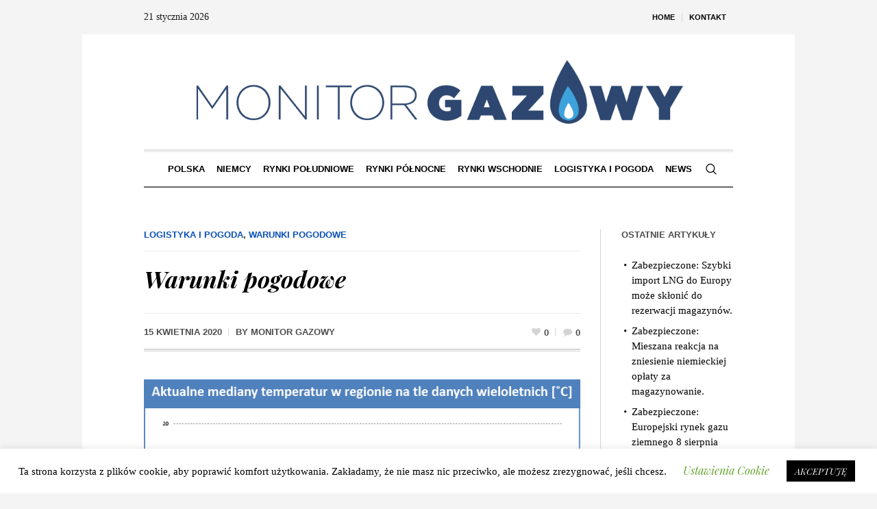

--- FILE ---
content_type: text/html; charset=UTF-8
request_url: https://monitorgazowy.pl/2020/04/15/warunki-pogodowe-9/
body_size: 76136
content:
<!DOCTYPE html>
<html lang="pl-PL" class="cmsmasters_html">
<head>
<meta charset="UTF-8" />
<meta name="viewport" content="width=device-width, initial-scale=1, maximum-scale=1" />
<meta name="format-detection" content="telephone=no" />
<link rel="profile" href="//gmpg.org/xfn/11" />
<link rel="pingback" href="https://monitorgazowy.pl/xmlrpc.php" />
<title>Warunki pogodowe &#8211; monitor gazowy</title>
<meta name='robots' content='max-image-preview:large' />
<link rel='dns-prefetch' href='//fonts.googleapis.com' />
<link rel="alternate" type="application/rss+xml" title="monitor gazowy &raquo; Kanał z wpisami" href="https://monitorgazowy.pl/feed/" />
<link rel="alternate" type="application/rss+xml" title="monitor gazowy &raquo; Kanał z komentarzami" href="https://monitorgazowy.pl/comments/feed/" />
<link rel="alternate" type="application/rss+xml" title="monitor gazowy &raquo; Warunki pogodowe Kanał z komentarzami" href="https://monitorgazowy.pl/2020/04/15/warunki-pogodowe-9/feed/" />
		<!-- This site uses the Google Analytics by MonsterInsights plugin v8.23.1 - Using Analytics tracking - https://www.monsterinsights.com/ -->
		<!-- Note: MonsterInsights is not currently configured on this site. The site owner needs to authenticate with Google Analytics in the MonsterInsights settings panel. -->
					<!-- No tracking code set -->
				<!-- / Google Analytics by MonsterInsights -->
		<script type="text/javascript">
/* <![CDATA[ */
window._wpemojiSettings = {"baseUrl":"https:\/\/s.w.org\/images\/core\/emoji\/14.0.0\/72x72\/","ext":".png","svgUrl":"https:\/\/s.w.org\/images\/core\/emoji\/14.0.0\/svg\/","svgExt":".svg","source":{"concatemoji":"https:\/\/monitorgazowy.pl\/wp-includes\/js\/wp-emoji-release.min.js?ver=6.4.7"}};
/*! This file is auto-generated */
!function(i,n){var o,s,e;function c(e){try{var t={supportTests:e,timestamp:(new Date).valueOf()};sessionStorage.setItem(o,JSON.stringify(t))}catch(e){}}function p(e,t,n){e.clearRect(0,0,e.canvas.width,e.canvas.height),e.fillText(t,0,0);var t=new Uint32Array(e.getImageData(0,0,e.canvas.width,e.canvas.height).data),r=(e.clearRect(0,0,e.canvas.width,e.canvas.height),e.fillText(n,0,0),new Uint32Array(e.getImageData(0,0,e.canvas.width,e.canvas.height).data));return t.every(function(e,t){return e===r[t]})}function u(e,t,n){switch(t){case"flag":return n(e,"\ud83c\udff3\ufe0f\u200d\u26a7\ufe0f","\ud83c\udff3\ufe0f\u200b\u26a7\ufe0f")?!1:!n(e,"\ud83c\uddfa\ud83c\uddf3","\ud83c\uddfa\u200b\ud83c\uddf3")&&!n(e,"\ud83c\udff4\udb40\udc67\udb40\udc62\udb40\udc65\udb40\udc6e\udb40\udc67\udb40\udc7f","\ud83c\udff4\u200b\udb40\udc67\u200b\udb40\udc62\u200b\udb40\udc65\u200b\udb40\udc6e\u200b\udb40\udc67\u200b\udb40\udc7f");case"emoji":return!n(e,"\ud83e\udef1\ud83c\udffb\u200d\ud83e\udef2\ud83c\udfff","\ud83e\udef1\ud83c\udffb\u200b\ud83e\udef2\ud83c\udfff")}return!1}function f(e,t,n){var r="undefined"!=typeof WorkerGlobalScope&&self instanceof WorkerGlobalScope?new OffscreenCanvas(300,150):i.createElement("canvas"),a=r.getContext("2d",{willReadFrequently:!0}),o=(a.textBaseline="top",a.font="600 32px Arial",{});return e.forEach(function(e){o[e]=t(a,e,n)}),o}function t(e){var t=i.createElement("script");t.src=e,t.defer=!0,i.head.appendChild(t)}"undefined"!=typeof Promise&&(o="wpEmojiSettingsSupports",s=["flag","emoji"],n.supports={everything:!0,everythingExceptFlag:!0},e=new Promise(function(e){i.addEventListener("DOMContentLoaded",e,{once:!0})}),new Promise(function(t){var n=function(){try{var e=JSON.parse(sessionStorage.getItem(o));if("object"==typeof e&&"number"==typeof e.timestamp&&(new Date).valueOf()<e.timestamp+604800&&"object"==typeof e.supportTests)return e.supportTests}catch(e){}return null}();if(!n){if("undefined"!=typeof Worker&&"undefined"!=typeof OffscreenCanvas&&"undefined"!=typeof URL&&URL.createObjectURL&&"undefined"!=typeof Blob)try{var e="postMessage("+f.toString()+"("+[JSON.stringify(s),u.toString(),p.toString()].join(",")+"));",r=new Blob([e],{type:"text/javascript"}),a=new Worker(URL.createObjectURL(r),{name:"wpTestEmojiSupports"});return void(a.onmessage=function(e){c(n=e.data),a.terminate(),t(n)})}catch(e){}c(n=f(s,u,p))}t(n)}).then(function(e){for(var t in e)n.supports[t]=e[t],n.supports.everything=n.supports.everything&&n.supports[t],"flag"!==t&&(n.supports.everythingExceptFlag=n.supports.everythingExceptFlag&&n.supports[t]);n.supports.everythingExceptFlag=n.supports.everythingExceptFlag&&!n.supports.flag,n.DOMReady=!1,n.readyCallback=function(){n.DOMReady=!0}}).then(function(){return e}).then(function(){var e;n.supports.everything||(n.readyCallback(),(e=n.source||{}).concatemoji?t(e.concatemoji):e.wpemoji&&e.twemoji&&(t(e.twemoji),t(e.wpemoji)))}))}((window,document),window._wpemojiSettings);
/* ]]> */
</script>
<link rel='stylesheet' id='layerslider-css' href='https://monitorgazowy.pl/wp-content/plugins/LayerSlider/static/layerslider/css/layerslider.css?ver=6.9.2' type='text/css' media='all' />
<style id='wp-emoji-styles-inline-css' type='text/css'>

	img.wp-smiley, img.emoji {
		display: inline !important;
		border: none !important;
		box-shadow: none !important;
		height: 1em !important;
		width: 1em !important;
		margin: 0 0.07em !important;
		vertical-align: -0.1em !important;
		background: none !important;
		padding: 0 !important;
	}
</style>
<link rel='stylesheet' id='wp-block-library-css' href='https://monitorgazowy.pl/wp-includes/css/dist/block-library/style.min.css?ver=6.4.7' type='text/css' media='all' />
<style id='classic-theme-styles-inline-css' type='text/css'>
/*! This file is auto-generated */
.wp-block-button__link{color:#fff;background-color:#32373c;border-radius:9999px;box-shadow:none;text-decoration:none;padding:calc(.667em + 2px) calc(1.333em + 2px);font-size:1.125em}.wp-block-file__button{background:#32373c;color:#fff;text-decoration:none}
</style>
<style id='global-styles-inline-css' type='text/css'>
body{--wp--preset--color--black: #000000;--wp--preset--color--cyan-bluish-gray: #abb8c3;--wp--preset--color--white: #ffffff;--wp--preset--color--pale-pink: #f78da7;--wp--preset--color--vivid-red: #cf2e2e;--wp--preset--color--luminous-vivid-orange: #ff6900;--wp--preset--color--luminous-vivid-amber: #fcb900;--wp--preset--color--light-green-cyan: #7bdcb5;--wp--preset--color--vivid-green-cyan: #00d084;--wp--preset--color--pale-cyan-blue: #8ed1fc;--wp--preset--color--vivid-cyan-blue: #0693e3;--wp--preset--color--vivid-purple: #9b51e0;--wp--preset--color--color-1: #000000;--wp--preset--color--color-2: #ffffff;--wp--preset--color--color-3: #000000;--wp--preset--color--color-4: #000000;--wp--preset--color--color-5: #000000;--wp--preset--color--color-6: #f4f4f4;--wp--preset--color--color-7: #d4d4d4;--wp--preset--color--color-8: #dfdfdf;--wp--preset--gradient--vivid-cyan-blue-to-vivid-purple: linear-gradient(135deg,rgba(6,147,227,1) 0%,rgb(155,81,224) 100%);--wp--preset--gradient--light-green-cyan-to-vivid-green-cyan: linear-gradient(135deg,rgb(122,220,180) 0%,rgb(0,208,130) 100%);--wp--preset--gradient--luminous-vivid-amber-to-luminous-vivid-orange: linear-gradient(135deg,rgba(252,185,0,1) 0%,rgba(255,105,0,1) 100%);--wp--preset--gradient--luminous-vivid-orange-to-vivid-red: linear-gradient(135deg,rgba(255,105,0,1) 0%,rgb(207,46,46) 100%);--wp--preset--gradient--very-light-gray-to-cyan-bluish-gray: linear-gradient(135deg,rgb(238,238,238) 0%,rgb(169,184,195) 100%);--wp--preset--gradient--cool-to-warm-spectrum: linear-gradient(135deg,rgb(74,234,220) 0%,rgb(151,120,209) 20%,rgb(207,42,186) 40%,rgb(238,44,130) 60%,rgb(251,105,98) 80%,rgb(254,248,76) 100%);--wp--preset--gradient--blush-light-purple: linear-gradient(135deg,rgb(255,206,236) 0%,rgb(152,150,240) 100%);--wp--preset--gradient--blush-bordeaux: linear-gradient(135deg,rgb(254,205,165) 0%,rgb(254,45,45) 50%,rgb(107,0,62) 100%);--wp--preset--gradient--luminous-dusk: linear-gradient(135deg,rgb(255,203,112) 0%,rgb(199,81,192) 50%,rgb(65,88,208) 100%);--wp--preset--gradient--pale-ocean: linear-gradient(135deg,rgb(255,245,203) 0%,rgb(182,227,212) 50%,rgb(51,167,181) 100%);--wp--preset--gradient--electric-grass: linear-gradient(135deg,rgb(202,248,128) 0%,rgb(113,206,126) 100%);--wp--preset--gradient--midnight: linear-gradient(135deg,rgb(2,3,129) 0%,rgb(40,116,252) 100%);--wp--preset--font-size--small: 13px;--wp--preset--font-size--medium: 20px;--wp--preset--font-size--large: 36px;--wp--preset--font-size--x-large: 42px;--wp--preset--spacing--20: 0.44rem;--wp--preset--spacing--30: 0.67rem;--wp--preset--spacing--40: 1rem;--wp--preset--spacing--50: 1.5rem;--wp--preset--spacing--60: 2.25rem;--wp--preset--spacing--70: 3.38rem;--wp--preset--spacing--80: 5.06rem;--wp--preset--shadow--natural: 6px 6px 9px rgba(0, 0, 0, 0.2);--wp--preset--shadow--deep: 12px 12px 50px rgba(0, 0, 0, 0.4);--wp--preset--shadow--sharp: 6px 6px 0px rgba(0, 0, 0, 0.2);--wp--preset--shadow--outlined: 6px 6px 0px -3px rgba(255, 255, 255, 1), 6px 6px rgba(0, 0, 0, 1);--wp--preset--shadow--crisp: 6px 6px 0px rgba(0, 0, 0, 1);}:where(.is-layout-flex){gap: 0.5em;}:where(.is-layout-grid){gap: 0.5em;}body .is-layout-flow > .alignleft{float: left;margin-inline-start: 0;margin-inline-end: 2em;}body .is-layout-flow > .alignright{float: right;margin-inline-start: 2em;margin-inline-end: 0;}body .is-layout-flow > .aligncenter{margin-left: auto !important;margin-right: auto !important;}body .is-layout-constrained > .alignleft{float: left;margin-inline-start: 0;margin-inline-end: 2em;}body .is-layout-constrained > .alignright{float: right;margin-inline-start: 2em;margin-inline-end: 0;}body .is-layout-constrained > .aligncenter{margin-left: auto !important;margin-right: auto !important;}body .is-layout-constrained > :where(:not(.alignleft):not(.alignright):not(.alignfull)){max-width: var(--wp--style--global--content-size);margin-left: auto !important;margin-right: auto !important;}body .is-layout-constrained > .alignwide{max-width: var(--wp--style--global--wide-size);}body .is-layout-flex{display: flex;}body .is-layout-flex{flex-wrap: wrap;align-items: center;}body .is-layout-flex > *{margin: 0;}body .is-layout-grid{display: grid;}body .is-layout-grid > *{margin: 0;}:where(.wp-block-columns.is-layout-flex){gap: 2em;}:where(.wp-block-columns.is-layout-grid){gap: 2em;}:where(.wp-block-post-template.is-layout-flex){gap: 1.25em;}:where(.wp-block-post-template.is-layout-grid){gap: 1.25em;}.has-black-color{color: var(--wp--preset--color--black) !important;}.has-cyan-bluish-gray-color{color: var(--wp--preset--color--cyan-bluish-gray) !important;}.has-white-color{color: var(--wp--preset--color--white) !important;}.has-pale-pink-color{color: var(--wp--preset--color--pale-pink) !important;}.has-vivid-red-color{color: var(--wp--preset--color--vivid-red) !important;}.has-luminous-vivid-orange-color{color: var(--wp--preset--color--luminous-vivid-orange) !important;}.has-luminous-vivid-amber-color{color: var(--wp--preset--color--luminous-vivid-amber) !important;}.has-light-green-cyan-color{color: var(--wp--preset--color--light-green-cyan) !important;}.has-vivid-green-cyan-color{color: var(--wp--preset--color--vivid-green-cyan) !important;}.has-pale-cyan-blue-color{color: var(--wp--preset--color--pale-cyan-blue) !important;}.has-vivid-cyan-blue-color{color: var(--wp--preset--color--vivid-cyan-blue) !important;}.has-vivid-purple-color{color: var(--wp--preset--color--vivid-purple) !important;}.has-black-background-color{background-color: var(--wp--preset--color--black) !important;}.has-cyan-bluish-gray-background-color{background-color: var(--wp--preset--color--cyan-bluish-gray) !important;}.has-white-background-color{background-color: var(--wp--preset--color--white) !important;}.has-pale-pink-background-color{background-color: var(--wp--preset--color--pale-pink) !important;}.has-vivid-red-background-color{background-color: var(--wp--preset--color--vivid-red) !important;}.has-luminous-vivid-orange-background-color{background-color: var(--wp--preset--color--luminous-vivid-orange) !important;}.has-luminous-vivid-amber-background-color{background-color: var(--wp--preset--color--luminous-vivid-amber) !important;}.has-light-green-cyan-background-color{background-color: var(--wp--preset--color--light-green-cyan) !important;}.has-vivid-green-cyan-background-color{background-color: var(--wp--preset--color--vivid-green-cyan) !important;}.has-pale-cyan-blue-background-color{background-color: var(--wp--preset--color--pale-cyan-blue) !important;}.has-vivid-cyan-blue-background-color{background-color: var(--wp--preset--color--vivid-cyan-blue) !important;}.has-vivid-purple-background-color{background-color: var(--wp--preset--color--vivid-purple) !important;}.has-black-border-color{border-color: var(--wp--preset--color--black) !important;}.has-cyan-bluish-gray-border-color{border-color: var(--wp--preset--color--cyan-bluish-gray) !important;}.has-white-border-color{border-color: var(--wp--preset--color--white) !important;}.has-pale-pink-border-color{border-color: var(--wp--preset--color--pale-pink) !important;}.has-vivid-red-border-color{border-color: var(--wp--preset--color--vivid-red) !important;}.has-luminous-vivid-orange-border-color{border-color: var(--wp--preset--color--luminous-vivid-orange) !important;}.has-luminous-vivid-amber-border-color{border-color: var(--wp--preset--color--luminous-vivid-amber) !important;}.has-light-green-cyan-border-color{border-color: var(--wp--preset--color--light-green-cyan) !important;}.has-vivid-green-cyan-border-color{border-color: var(--wp--preset--color--vivid-green-cyan) !important;}.has-pale-cyan-blue-border-color{border-color: var(--wp--preset--color--pale-cyan-blue) !important;}.has-vivid-cyan-blue-border-color{border-color: var(--wp--preset--color--vivid-cyan-blue) !important;}.has-vivid-purple-border-color{border-color: var(--wp--preset--color--vivid-purple) !important;}.has-vivid-cyan-blue-to-vivid-purple-gradient-background{background: var(--wp--preset--gradient--vivid-cyan-blue-to-vivid-purple) !important;}.has-light-green-cyan-to-vivid-green-cyan-gradient-background{background: var(--wp--preset--gradient--light-green-cyan-to-vivid-green-cyan) !important;}.has-luminous-vivid-amber-to-luminous-vivid-orange-gradient-background{background: var(--wp--preset--gradient--luminous-vivid-amber-to-luminous-vivid-orange) !important;}.has-luminous-vivid-orange-to-vivid-red-gradient-background{background: var(--wp--preset--gradient--luminous-vivid-orange-to-vivid-red) !important;}.has-very-light-gray-to-cyan-bluish-gray-gradient-background{background: var(--wp--preset--gradient--very-light-gray-to-cyan-bluish-gray) !important;}.has-cool-to-warm-spectrum-gradient-background{background: var(--wp--preset--gradient--cool-to-warm-spectrum) !important;}.has-blush-light-purple-gradient-background{background: var(--wp--preset--gradient--blush-light-purple) !important;}.has-blush-bordeaux-gradient-background{background: var(--wp--preset--gradient--blush-bordeaux) !important;}.has-luminous-dusk-gradient-background{background: var(--wp--preset--gradient--luminous-dusk) !important;}.has-pale-ocean-gradient-background{background: var(--wp--preset--gradient--pale-ocean) !important;}.has-electric-grass-gradient-background{background: var(--wp--preset--gradient--electric-grass) !important;}.has-midnight-gradient-background{background: var(--wp--preset--gradient--midnight) !important;}.has-small-font-size{font-size: var(--wp--preset--font-size--small) !important;}.has-medium-font-size{font-size: var(--wp--preset--font-size--medium) !important;}.has-large-font-size{font-size: var(--wp--preset--font-size--large) !important;}.has-x-large-font-size{font-size: var(--wp--preset--font-size--x-large) !important;}
.wp-block-navigation a:where(:not(.wp-element-button)){color: inherit;}
:where(.wp-block-post-template.is-layout-flex){gap: 1.25em;}:where(.wp-block-post-template.is-layout-grid){gap: 1.25em;}
:where(.wp-block-columns.is-layout-flex){gap: 2em;}:where(.wp-block-columns.is-layout-grid){gap: 2em;}
.wp-block-pullquote{font-size: 1.5em;line-height: 1.6;}
</style>
<link rel='stylesheet' id='contact-form-7-css' href='https://monitorgazowy.pl/wp-content/plugins/contact-form-7/includes/css/styles.css?ver=5.8.7' type='text/css' media='all' />
<link rel='stylesheet' id='cookie-law-info-css' href='https://monitorgazowy.pl/wp-content/plugins/cookie-law-info/legacy/public/css/cookie-law-info-public.css?ver=3.2.0' type='text/css' media='all' />
<link rel='stylesheet' id='cookie-law-info-gdpr-css' href='https://monitorgazowy.pl/wp-content/plugins/cookie-law-info/legacy/public/css/cookie-law-info-gdpr.css?ver=3.2.0' type='text/css' media='all' />
<link rel='stylesheet' id='the-newspaper-theme-style-css' href='https://monitorgazowy.pl/wp-content/themes/the-newspaper/style.css?ver=1.0.0' type='text/css' media='screen, print' />
<link rel='stylesheet' id='the-newspaper-style-css' href='https://monitorgazowy.pl/wp-content/themes/the-newspaper/theme-framework/theme-style/css/style.css?ver=1.0.0' type='text/css' media='screen, print' />
<style id='the-newspaper-style-inline-css' type='text/css'>

	html body {
		background-color : #f4f4f4;
	}

	.header_mid .header_mid_inner .logo_wrap {
		width : 792px;
	}

	.header_mid_inner .logo img.logo_retina {
		width : 500px;
	}


		.headline_aligner, 
		.cmsmasters_breadcrumbs_aligner {
			min-height:102px;
		}
		

		
		#page .cmsmasters_social_icon_color.cmsmasters_social_icon_1 {
			color:#000000;
		}
		
		
		#page .cmsmasters_social_icon_color.cmsmasters_social_icon_1:hover {
			color:rgba(0,0,0,0.6);
		}

	.header_top {
		height : 50px;
	}
	
	.header_mid {
		height : 168px;
	}
	
	.header_bot {
		height : 56px;
	}
	
	#page.cmsmasters_heading_after_header #middle, 
	#page.cmsmasters_heading_under_header #middle .headline .headline_outer {
		padding-top : 168px;
	}
	
	#page.cmsmasters_heading_after_header.enable_header_top #middle, 
	#page.cmsmasters_heading_under_header.enable_header_top #middle .headline .headline_outer {
		padding-top : 218px;
	}
	
	#page.cmsmasters_heading_after_header.enable_header_bottom #middle, 
	#page.cmsmasters_heading_under_header.enable_header_bottom #middle .headline .headline_outer {
		padding-top : 224px;
	}
	
	#page.cmsmasters_heading_after_header.enable_header_top.enable_header_bottom #middle, 
	#page.cmsmasters_heading_under_header.enable_header_top.enable_header_bottom #middle .headline .headline_outer {
		padding-top : 274px;
	}
	
	@media only screen and (max-width: 1024px) {
		.header_top,
		.header_mid,
		.header_bot {
			height : auto;
		}
		
		.header_mid .header_mid_inner .header_mid_inner_cont > div {
			height : 137.76px;
		}
		
		#page.cmsmasters_heading_after_header #middle, 
		#page.cmsmasters_heading_under_header #middle .headline .headline_outer, 
		#page.cmsmasters_heading_after_header.enable_header_top #middle, 
		#page.cmsmasters_heading_under_header.enable_header_top #middle .headline .headline_outer, 
		#page.cmsmasters_heading_after_header.enable_header_bottom #middle, 
		#page.cmsmasters_heading_under_header.enable_header_bottom #middle .headline .headline_outer, 
		#page.cmsmasters_heading_after_header.enable_header_top.enable_header_bottom #middle, 
		#page.cmsmasters_heading_under_header.enable_header_top.enable_header_bottom #middle .headline .headline_outer {
			padding-top : 0 !important;
		}
	}
	
	@media only screen and (max-width: 768px) {
		.header_mid .header_mid_inner .header_mid_inner_cont > div, 
		.header_bot .header_bot_inner .header_mid_inner_cont > div {
			height:auto;
		}
	}
.cmsmasters_bottom_sidebar_list li {
    margin:0;
    padding:6px 0  0;
}

.cmsmasters_bottom_sidebar_list li:before {
    content: none;
}
</style>
<link rel='stylesheet' id='the-newspaper-adaptive-css' href='https://monitorgazowy.pl/wp-content/themes/the-newspaper/theme-framework/theme-style/css/adaptive.css?ver=1.0.0' type='text/css' media='screen, print' />
<link rel='stylesheet' id='the-newspaper-retina-css' href='https://monitorgazowy.pl/wp-content/themes/the-newspaper/theme-framework/theme-style/css/retina.css?ver=1.0.0' type='text/css' media='screen' />
<style id='the-newspaper-retina-inline-css' type='text/css'>
#cmsmasters_row_fe9xfmubx3 .cmsmasters_row_outer_parent { 
	padding-top: 0px; 
} 

#cmsmasters_row_fe9xfmubx3 .cmsmasters_row_outer_parent { 
	padding-bottom: 50px; 
} 


#cmsmasters_row_varndx19ym .cmsmasters_row_outer_parent { 
	padding-top: 0px; 
} 

#cmsmasters_row_varndx19ym .cmsmasters_row_outer_parent { 
	padding-bottom: 50px; 
} 



				#cmsmasters_gallery_uwnunkkpho .cmsmasters_gallery {
					margin:0 0 0 -10px;
				}
				
				#cmsmasters_gallery_uwnunkkpho .cmsmasters_gallery .cmsmasters_gallery_item {
					padding:0 0 10px 10px;
				}
			#cmsmasters_row_wu9e8zkkrc .cmsmasters_row_outer_parent { 
	padding-top: 0px; 
} 

#cmsmasters_row_wu9e8zkkrc .cmsmasters_row_outer_parent { 
	padding-bottom: 50px; 
} 



</style>
<link rel='stylesheet' id='the-newspaper-icons-css' href='https://monitorgazowy.pl/wp-content/themes/the-newspaper/css/fontello.css?ver=1.0.0' type='text/css' media='screen' />
<link rel='stylesheet' id='the-newspaper-icons-custom-css' href='https://monitorgazowy.pl/wp-content/themes/the-newspaper/theme-vars/theme-style/css/fontello-custom.css?ver=1.0.0' type='text/css' media='screen' />
<link rel='stylesheet' id='animate-css' href='https://monitorgazowy.pl/wp-content/themes/the-newspaper/css/animate.css?ver=1.0.0' type='text/css' media='screen' />
<link rel='stylesheet' id='ilightbox-css' href='https://monitorgazowy.pl/wp-content/themes/the-newspaper/css/ilightbox.css?ver=2.2.0' type='text/css' media='screen' />
<link rel='stylesheet' id='ilightbox-skin-dark-css' href='https://monitorgazowy.pl/wp-content/themes/the-newspaper/css/ilightbox-skins/dark-skin.css?ver=2.2.0' type='text/css' media='screen' />
<link rel='stylesheet' id='the-newspaper-fonts-schemes-css' href='https://monitorgazowy.pl/wp-content/uploads/cmsmasters_styles/the-newspaper.css?ver=1.0.0' type='text/css' media='screen' />
<link rel='stylesheet' id='google-fonts-css' href='//fonts.googleapis.com/css?family=Playfair+Display%3A400%2C400italic%2C700%2C700italic%2C900%2C900italic%7COswald%3A200%2C300%2C400%2C500%2C600%2C700&#038;ver=6.4.7' type='text/css' media='all' />
<link rel='stylesheet' id='the-newspaper-theme-vars-style-css' href='https://monitorgazowy.pl/wp-content/themes/the-newspaper/theme-vars/theme-style/css/vars-style.css?ver=1.0.0' type='text/css' media='screen, print' />
<link rel='stylesheet' id='the-newspaper-gutenberg-frontend-style-css' href='https://monitorgazowy.pl/wp-content/themes/the-newspaper/gutenberg/cmsmasters-framework/theme-style/css/frontend-style.css?ver=1.0.0' type='text/css' media='screen' />
<script type="text/javascript" id="layerslider-greensock-js-extra">
/* <![CDATA[ */
var LS_Meta = {"v":"6.9.2"};
/* ]]> */
</script>
<script type="text/javascript" src="https://monitorgazowy.pl/wp-content/plugins/LayerSlider/static/layerslider/js/greensock.js?ver=1.19.0" id="layerslider-greensock-js"></script>
<script type="text/javascript" src="https://monitorgazowy.pl/wp-includes/js/jquery/jquery.min.js?ver=3.7.1" id="jquery-core-js"></script>
<script type="text/javascript" src="https://monitorgazowy.pl/wp-includes/js/jquery/jquery-migrate.min.js?ver=3.4.1" id="jquery-migrate-js"></script>
<script type="text/javascript" src="https://monitorgazowy.pl/wp-content/plugins/LayerSlider/static/layerslider/js/layerslider.kreaturamedia.jquery.js?ver=6.9.2" id="layerslider-js"></script>
<script type="text/javascript" src="https://monitorgazowy.pl/wp-content/plugins/LayerSlider/static/layerslider/js/layerslider.transitions.js?ver=6.9.2" id="layerslider-transitions-js"></script>
<script type="text/javascript" id="cookie-law-info-js-extra">
/* <![CDATA[ */
var Cli_Data = {"nn_cookie_ids":[],"cookielist":[],"non_necessary_cookies":[],"ccpaEnabled":"","ccpaRegionBased":"","ccpaBarEnabled":"","strictlyEnabled":["necessary","obligatoire"],"ccpaType":"gdpr","js_blocking":"","custom_integration":"","triggerDomRefresh":"","secure_cookies":""};
var cli_cookiebar_settings = {"animate_speed_hide":"500","animate_speed_show":"500","background":"#FFF","border":"#b1a6a6c2","border_on":"","button_1_button_colour":"#000","button_1_button_hover":"#000000","button_1_link_colour":"#fff","button_1_as_button":"1","button_1_new_win":"","button_2_button_colour":"#333","button_2_button_hover":"#292929","button_2_link_colour":"#444","button_2_as_button":"","button_2_hidebar":"","button_3_button_colour":"#000","button_3_button_hover":"#000000","button_3_link_colour":"#fff","button_3_as_button":"1","button_3_new_win":"","button_4_button_colour":"#000","button_4_button_hover":"#000000","button_4_link_colour":"#62a329","button_4_as_button":"","button_7_button_colour":"#61a229","button_7_button_hover":"#4e8221","button_7_link_colour":"#fff","button_7_as_button":"1","button_7_new_win":"","font_family":"inherit","header_fix":"","notify_animate_hide":"1","notify_animate_show":"1","notify_div_id":"#cookie-law-info-bar","notify_position_horizontal":"left","notify_position_vertical":"bottom","scroll_close":"1","scroll_close_reload":"","accept_close_reload":"","reject_close_reload":"","showagain_tab":"1","showagain_background":"#fff","showagain_border":"#000","showagain_div_id":"#cookie-law-info-again","showagain_x_position":"100px","text":"#000","show_once_yn":"","show_once":"5000","logging_on":"","as_popup":"","popup_overlay":"1","bar_heading_text":"","cookie_bar_as":"banner","popup_showagain_position":"bottom-right","widget_position":"left"};
var log_object = {"ajax_url":"https:\/\/monitorgazowy.pl\/wp-admin\/admin-ajax.php"};
/* ]]> */
</script>
<script type="text/javascript" src="https://monitorgazowy.pl/wp-content/plugins/cookie-law-info/legacy/public/js/cookie-law-info-public.js?ver=3.2.0" id="cookie-law-info-js"></script>
<script type="text/javascript" src="https://monitorgazowy.pl/wp-content/themes/the-newspaper/js/debounced-resize.min.js?ver=1.0.0" id="debounced-resize-js"></script>
<script type="text/javascript" src="https://monitorgazowy.pl/wp-content/themes/the-newspaper/js/modernizr.min.js?ver=1.0.0" id="modernizr-js"></script>
<script type="text/javascript" src="https://monitorgazowy.pl/wp-content/themes/the-newspaper/js/respond.min.js?ver=1.0.0" id="respond-js"></script>
<script type="text/javascript" src="https://monitorgazowy.pl/wp-content/themes/the-newspaper/js/jquery.iLightBox.min.js?ver=2.2.0" id="iLightBox-js"></script>
<meta name="generator" content="Powered by LayerSlider 6.9.2 - Multi-Purpose, Responsive, Parallax, Mobile-Friendly Slider Plugin for WordPress." />
<!-- LayerSlider updates and docs at: https://layerslider.kreaturamedia.com -->
<link rel="https://api.w.org/" href="https://monitorgazowy.pl/wp-json/" /><link rel="alternate" type="application/json" href="https://monitorgazowy.pl/wp-json/wp/v2/posts/15181" /><link rel="EditURI" type="application/rsd+xml" title="RSD" href="https://monitorgazowy.pl/xmlrpc.php?rsd" />
<meta name="generator" content="WordPress 6.4.7" />
<link rel="canonical" href="https://monitorgazowy.pl/2020/04/15/warunki-pogodowe-9/" />
<link rel='shortlink' href='https://monitorgazowy.pl/?p=15181' />
<link rel="alternate" type="application/json+oembed" href="https://monitorgazowy.pl/wp-json/oembed/1.0/embed?url=https%3A%2F%2Fmonitorgazowy.pl%2F2020%2F04%2F15%2Fwarunki-pogodowe-9%2F" />
<link rel="alternate" type="text/xml+oembed" href="https://monitorgazowy.pl/wp-json/oembed/1.0/embed?url=https%3A%2F%2Fmonitorgazowy.pl%2F2020%2F04%2F15%2Fwarunki-pogodowe-9%2F&#038;format=xml" />
<link rel="icon" href="https://monitorgazowy.pl/wp-content/uploads/2020/05/cropped-monitor_gazowy_sygnet-32x32.png" sizes="32x32" />
<link rel="icon" href="https://monitorgazowy.pl/wp-content/uploads/2020/05/cropped-monitor_gazowy_sygnet-192x192.png" sizes="192x192" />
<link rel="apple-touch-icon" href="https://monitorgazowy.pl/wp-content/uploads/2020/05/cropped-monitor_gazowy_sygnet-180x180.png" />
<meta name="msapplication-TileImage" content="https://monitorgazowy.pl/wp-content/uploads/2020/05/cropped-monitor_gazowy_sygnet-270x270.png" />
</head>
<body class="post-template-default single single-post postid-15181 single-format-standard">

<div class="cmsmasters_header_search_form">
			<span class="cmsmasters_header_search_form_close cmsmasters_theme_icon_cancel"></span><form method="get" action="https://monitorgazowy.pl/">
			<div class="cmsmasters_header_search_form_field">
				<button type="submit" class="cmsmasters_theme_icon_search"></button>
				<input type="search" name="s" placeholder="Enter Keywords" value="" />
			</div>
		</form></div>
<!-- Start Page -->
<div id="page" class="chrome_only cmsmasters_boxed fixed_header enable_header_top enable_header_bottom enable_header_centered cmsmasters_heading_after_header hfeed site">

<!-- Start Main -->
<div id="main">

<!-- Start Header -->
<header id="header">
	<div class="header_top" data-height="50"><div class="header_top_outer"><div class="header_top_inner"><div class="top_nav_wrap"><a class="responsive_top_nav cmsmasters_theme_icon_resp_nav" href="javascript:void(0)"></a><nav><div class="menu-top-line-navigation-container"><ul id="top_line_nav" class="top_line_nav"><li id="menu-item-14158" class="menu-item menu-item-type-post_type menu-item-object-page menu-item-home menu-item-14158"><a href="https://monitorgazowy.pl/"><span class="nav_item_wrap">Home</span></a></li>
<li id="menu-item-14159" class="menu-item menu-item-type-post_type menu-item-object-page menu-item-14159"><a href="https://monitorgazowy.pl/kontakt/"><span class="nav_item_wrap">Kontakt</span></a></li>
</ul></div></nav></div><div class="header_top_date"><div class="date_wrap">21 stycznia 2026</div></div></div></div><div class="header_top_but closed"><span class="cmsmasters_theme_icon_slide_bottom"></span></div></div><div class="header_mid" data-height="168"><div class="header_mid_outer"><div class="header_mid_inner"><div class="header_mid_inner_cont"><div class="logo_wrap"><a href="https://monitorgazowy.pl/" title="monitor gazowy" class="logo">
	<img src="https://monitorgazowy.pl/wp-content/uploads/2020/05/monitor_gazowy_logo.png" alt="monitor gazowy" /><img class="logo_retina" src="https://monitorgazowy.pl/wp-content/uploads/2020/05/monitor_gazowy_logo.png" alt="monitor gazowy" width="500" height="106" /></a>
</div></div></div></div></div><div class="header_bot" data-height="56"><div class="header_bot_outer"><div class="header_bot_inner"><div class="header_bot_inner_cont"><div class="resp_bot_nav_wrap"><div class="resp_bot_nav_outer"><a class="responsive_nav resp_bot_nav cmsmasters_theme_icon_resp_nav" href="javascript:void(0)"></a></div></div><div class="bot_search_but_wrap"><a href="javascript:void(0)" class="bot_search_but cmsmasters_header_search_but cmsmasters_theme_icon_search"></a></div><!-- Start Navigation --><div class="bot_nav_wrap"><nav><div class="menu-main-menu-container"><ul id="navigation" class="bot_nav navigation"><li id="menu-item-14140" class="menu-item menu-item-type-post_type menu-item-object-page menu-item-14140 menu-item-depth-0"><a href="https://monitorgazowy.pl/polska/"><span class="nav_item_wrap"><span class="nav_title">Polska</span></span></a></li>
<li id="menu-item-14156" class="menu-item menu-item-type-post_type menu-item-object-page menu-item-14156 menu-item-depth-0"><a href="https://monitorgazowy.pl/niemcy/"><span class="nav_item_wrap"><span class="nav_title">Niemcy</span></span></a></li>
<li id="menu-item-14488" class="menu-item menu-item-type-post_type menu-item-object-page menu-item-has-children menu-item-14488 menu-item-depth-0"><a href="https://monitorgazowy.pl/rynki-poludniowe/"><span class="nav_item_wrap"><span class="nav_title">Rynki Południowe</span></span></a>
<ul class="sub-menu">
	<li id="menu-item-14649" class="menu-item menu-item-type-post_type menu-item-object-page menu-item-14649 menu-item-depth-1"><a href="https://monitorgazowy.pl/austria/"><span class="nav_item_wrap"><span class="nav_title">Austria, Włochy, Turcja</span></span></a>	</li>
	<li id="menu-item-14363" class="menu-item menu-item-type-post_type menu-item-object-page menu-item-14363 menu-item-depth-1"><a href="https://monitorgazowy.pl/czechy-slowacja/"><span class="nav_item_wrap"><span class="nav_title">Czechy, Słowacja, Rumunia</span></span></a>	</li>
</ul>
</li>
<li id="menu-item-14489" class="menu-item menu-item-type-post_type menu-item-object-page menu-item-has-children menu-item-14489 menu-item-depth-0"><a href="https://monitorgazowy.pl/rynki-polnocne/"><span class="nav_item_wrap"><span class="nav_title">Rynki Północne</span></span></a>
<ul class="sub-menu">
	<li id="menu-item-14180" class="menu-item menu-item-type-post_type menu-item-object-page menu-item-14180 menu-item-depth-1"><a href="https://monitorgazowy.pl/belgia-i-holandia/"><span class="nav_item_wrap"><span class="nav_title">Belgia i Holandia, UK</span></span></a>	</li>
</ul>
</li>
<li id="menu-item-14228" class="menu-item menu-item-type-post_type menu-item-object-page menu-item-14228 menu-item-depth-0"><a href="https://monitorgazowy.pl/litwa-ukraina-bialorus-rosja/"><span class="nav_item_wrap"><span class="nav_title">Rynki Wschodnie</span></span></a></li>
<li id="menu-item-14551" class="menu-item menu-item-type-post_type menu-item-object-page menu-item-has-children menu-item-14551 menu-item-depth-0"><a href="https://monitorgazowy.pl/logistyka-i-pogoda/"><span class="nav_item_wrap"><span class="nav_title">Logistyka i pogoda</span></span></a>
<ul class="sub-menu">
	<li id="menu-item-14226" class="menu-item menu-item-type-post_type menu-item-object-page menu-item-14226 menu-item-depth-1"><a href="https://monitorgazowy.pl/warunki-pogodowe/"><span class="nav_item_wrap"><span class="nav_title">Warunki pogodowe</span></span></a>	</li>
	<li id="menu-item-14188" class="menu-item menu-item-type-post_type menu-item-object-page menu-item-14188 menu-item-depth-1"><a href="https://monitorgazowy.pl/zdolnosci-przesylowe/"><span class="nav_item_wrap"><span class="nav_title">Zdolności przesyłowe</span></span></a>	</li>
	<li id="menu-item-14229" class="menu-item menu-item-type-post_type menu-item-object-page menu-item-14229 menu-item-depth-1"><a href="https://monitorgazowy.pl/zdolnosci-magazynowe/"><span class="nav_item_wrap"><span class="nav_title">Zdolności magazynowe</span></span></a>	</li>
</ul>
</li>
<li id="menu-item-14644" class="menu-item menu-item-type-post_type menu-item-object-page menu-item-has-children menu-item-14644 menu-item-depth-0"><a href="https://monitorgazowy.pl/news/"><span class="nav_item_wrap"><span class="nav_title">News</span></span></a>
<ul class="sub-menu">
	<li id="menu-item-15272" class="menu-item menu-item-type-post_type menu-item-object-page menu-item-15272 menu-item-depth-1"><a href="https://monitorgazowy.pl/ceny-gazu/"><span class="nav_item_wrap"><span class="nav_title">Ceny gazu</span></span></a>	</li>
	<li id="menu-item-14224" class="menu-item menu-item-type-post_type menu-item-object-page menu-item-14224 menu-item-depth-1"><a href="https://monitorgazowy.pl/infrastruktura/"><span class="nav_item_wrap"><span class="nav_title">Infrastruktura</span></span></a>	</li>
	<li id="menu-item-14221" class="menu-item menu-item-type-post_type menu-item-object-page menu-item-14221 menu-item-depth-1"><a href="https://monitorgazowy.pl/regulacje/"><span class="nav_item_wrap"><span class="nav_title">Regulacje</span></span></a>	</li>
	<li id="menu-item-14223" class="menu-item menu-item-type-post_type menu-item-object-page menu-item-14223 menu-item-depth-1"><a href="https://monitorgazowy.pl/rynek/"><span class="nav_item_wrap"><span class="nav_title">Rynek</span></span></a>	</li>
	<li id="menu-item-14225" class="menu-item menu-item-type-post_type menu-item-object-page menu-item-14225 menu-item-depth-1"><a href="https://monitorgazowy.pl/upstream-i-lng/"><span class="nav_item_wrap"><span class="nav_title">Upstream i LNG</span></span></a>	</li>
</ul>
</li>
</ul></div></nav></div><!-- Finish Navigation --></div></div></div></div></header>
<!-- Finish Header -->


<!-- Start Middle -->
<div id="middle">
<div class="headline cmsmasters_color_scheme_default">
				<div class="headline_outer cmsmasters_headline_disabled"></div>
			</div><div class="middle_inner">
<div class="content_wrap r_sidebar">

<!-- Start Content -->
<div class="content entry">
	<div class="blog opened-article"><!-- Start Post Single Article -->
<article id="post-15181" class="cmsmasters_open_post post-15181 post type-post status-publish format-standard has-post-thumbnail hentry category-logistyka-i-pogoda category-warunki-pogodowe tag-logistyka-i-pogoda tag-warunki-pogodowe">
	<div class="cmsmasters_post_cont_info_top entry-meta"><span class="cmsmasters_post_category"><a href="https://monitorgazowy.pl/category/logistyka-i-pogoda/" class="cmsmasters_cat_color cmsmasters_cat_85" rel="category tag">Logistyka i pogoda</a>, <a href="https://monitorgazowy.pl/category/warunki-pogodowe/" class="cmsmasters_cat_color cmsmasters_cat_10" rel="category tag">Warunki pogodowe</a></span></div><header class="cmsmasters_post_header entry-header"><h2 class="cmsmasters_post_title entry-title">Warunki pogodowe</h2></header><div class="cmsmasters_post_cont_info entry-meta"><span class="cmsmasters_post_date"><abbr class="published" title="15 kwietnia 2020">15 kwietnia 2020</abbr><abbr class="dn date updated" title="24 czerwca 2020">24 czerwca 2020</abbr></span><span class="cmsmasters_post_author">By <a href="https://monitorgazowy.pl/author/monitor-gazowy/" title="Posts by Monitor Gazowy" class="vcard author"><span class="fn">Monitor Gazowy</span></a></span><div class="cmsmasters_post_cont_info_meta"><span class="cmsmasters_likes cmsmasters_post_likes"><a href="#" onclick="cmsmastersLike(15181, false); return false;" id="cmsmastersLike-15181" class="cmsmastersLike cmsmasters_theme_icon_like"><span>0 </span></a></span><span class="cmsmasters_comments cmsmasters_post_comments"><a class="cmsmasters_theme_icon_comment" href="https://monitorgazowy.pl/2020/04/15/warunki-pogodowe-9/#respond" title="Comment on Warunki pogodowe"><span>0 </span></a></span></div></div><figure class="cmsmasters_img_wrap"><a href="https://monitorgazowy.pl/wp-content/uploads/2020/04/19_Aktualne-mediany-temperatur-w-regionie-na-tle-danych-wieloletnich-1.png" title="Warunki pogodowe" rel="ilightbox[cmsmasters_open_post_img_6970eccf4d041]" class="cmsmasters_img_link"><img width="712" height="472" src="https://monitorgazowy.pl/wp-content/uploads/2020/04/19_Aktualne-mediany-temperatur-w-regionie-na-tle-danych-wieloletnich-1.png" class=" wp-post-image" alt="Warunki pogodowe" title="19_Aktualne mediany temperatur w regionie na tle danych wieloletnich" decoding="async" fetchpriority="high" srcset="https://monitorgazowy.pl/wp-content/uploads/2020/04/19_Aktualne-mediany-temperatur-w-regionie-na-tle-danych-wieloletnich-1.png 712w, https://monitorgazowy.pl/wp-content/uploads/2020/04/19_Aktualne-mediany-temperatur-w-regionie-na-tle-danych-wieloletnich-1-300x199.png 300w, https://monitorgazowy.pl/wp-content/uploads/2020/04/19_Aktualne-mediany-temperatur-w-regionie-na-tle-danych-wieloletnich-1-150x99.png 150w, https://monitorgazowy.pl/wp-content/uploads/2020/04/19_Aktualne-mediany-temperatur-w-regionie-na-tle-danych-wieloletnich-1-580x384.png 580w" sizes="(max-width: 712px) 100vw, 712px" /></a></figure><div class="cmsmasters_post_content_wrap"><aside class="share_posts">
		<h5 class="share_posts_title">Share this post?</h5>
		<div class="share_posts_inner">
			<a href="https://www.facebook.com/sharer/sharer.php?display=popup&u=https%3A%2F%2Fmonitorgazowy.pl%2F2020%2F04%2F15%2Fwarunki-pogodowe-9%2F">Facebook</a>
			<a href="https://twitter.com/intent/tweet?text=Check+out+%27Warunki+pogodowe%27+on+monitor+gazowy+website&url=https%3A%2F%2Fmonitorgazowy.pl%2F2020%2F04%2F15%2Fwarunki-pogodowe-9%2F">Twitter</a>
			<a href="https://pinterest.com/pin/create/button/?url=https%3A%2F%2Fmonitorgazowy.pl%2F2020%2F04%2F15%2Fwarunki-pogodowe-9%2F&#038;media=https%3A%2F%2Fmonitorgazowy.pl%2Fwp-content%2Fuploads%2F2020%2F04%2F19_Aktualne-mediany-temperatur-w-regionie-na-tle-danych-wieloletnich-1.png&#038;description=Warunki%20pogodowe">Pinterest</a>
		</div>
	</aside>
<div class="cmsmasters_post_content_inner"><div class="cmsmasters_post_content entry-content"><div id="cmsmasters_row_fe9xfmubx3" class="cmsmasters_row cmsmasters_color_scheme_default cmsmasters_row_top_default cmsmasters_row_bot_default cmsmasters_row_boxed">
<div class="cmsmasters_row_outer_parent">
<div class="cmsmasters_row_outer">
<div class="cmsmasters_row_inner">
<div class="cmsmasters_row_margin">
<div id="cmsmasters_column_bcf729lubf" class="cmsmasters_column one_first">
<div class="cmsmasters_column_inner"><div class="cmsmasters_text">
<p class="p1"><b>Komentarz pogodowy</b></p>
<p class="p2">Ludowe porzekadła trafnie przewidziały pogodę w kwietniu tego roku. Na początki miesiąca średnie dzienne mediany w Polsce sytuowały się tuż poniżej 0 oC, a przymrozki sięgały -4,5 oC. Dalej, już 8 kwietnia średnie temperatury przekroczyły 12 oC, a maksymalne wartości sięgały 20 stopni Celsjusza. Po krótkim okresie niezmienności, obniżyły się one do 6,5 oC 11 kwietnia, żeby już 13 kwietnia wrócić do poprzednich wartości. Bezpośrednio później odnotowano poważne ochłodzenie, do około 4 oC.</p>
<p class="p2">W statystycznym ujęciu, temperatura w Polsce była w pierwszych piętnastu dniach kwietnia niższa niż temperatura w Niemczech w przybliżeniu o 1,5 oC.</p>
<p class="p2">W porównaniu do uśrednionej temperatury w analogicznych okresach z ostatnich 10 lat, temperatura w Polsce między 1 a 15 kwietnia br. była wyższa o 0,4 oC. W pozostałych państwach była także wyższa, o 0,1 oC. Statystycznie najcieplejszym państwem okazały się Węgry, a najchłodniejszym Słowacja.</p>
</div>
</div></div>
</div>
</div>
</div>
</div>
</div>
<div id="cmsmasters_row_varndx19ym" class="cmsmasters_row cmsmasters_color_scheme_default cmsmasters_row_top_default cmsmasters_row_bot_default cmsmasters_row_boxed">
<div class="cmsmasters_row_outer_parent">
<div class="cmsmasters_row_outer">
<div class="cmsmasters_row_inner">
<div class="cmsmasters_row_margin">
<div id="cmsmasters_column_8g7bpbxr2a" class="cmsmasters_column one_first">
<div class="cmsmasters_column_inner"><div id="cmsmasters_gallery_uwnunkkpho" class="cmsmasters_gallery_wrap" data-type="grid" data-count="0"><ul class="cmsmasters_gallery cmsmasters_4 cmsmasters_more_items_loader"><li class="cmsmasters_gallery_item"><figure><a href="https://monitorgazowy.pl/wp-content/uploads/2020/04/19_Aktualne-mediany-temperatur-w-regionie-na-tle-danych-wieloletnich-1.png" rel="ilightbox[uwnunkkpho]"><img decoding="async" width="712" height="472" src="https://monitorgazowy.pl/wp-content/uploads/2020/04/19_Aktualne-mediany-temperatur-w-regionie-na-tle-danych-wieloletnich-1.png" class="attachment-full size-full" alt="" srcset="https://monitorgazowy.pl/wp-content/uploads/2020/04/19_Aktualne-mediany-temperatur-w-regionie-na-tle-danych-wieloletnich-1.png 712w, https://monitorgazowy.pl/wp-content/uploads/2020/04/19_Aktualne-mediany-temperatur-w-regionie-na-tle-danych-wieloletnich-1-300x199.png 300w, https://monitorgazowy.pl/wp-content/uploads/2020/04/19_Aktualne-mediany-temperatur-w-regionie-na-tle-danych-wieloletnich-1-150x99.png 150w, https://monitorgazowy.pl/wp-content/uploads/2020/04/19_Aktualne-mediany-temperatur-w-regionie-na-tle-danych-wieloletnich-1-580x384.png 580w" sizes="(max-width: 712px) 100vw, 712px" /></a></figure></li><li class="cmsmasters_gallery_item"><figure><a href="https://monitorgazowy.pl/wp-content/uploads/2020/04/20-1.png" rel="ilightbox[uwnunkkpho]"><img decoding="async" width="1094" height="648" src="https://monitorgazowy.pl/wp-content/uploads/2020/04/20-1.png" class="attachment-full size-full" alt="" srcset="https://monitorgazowy.pl/wp-content/uploads/2020/04/20-1.png 1094w, https://monitorgazowy.pl/wp-content/uploads/2020/04/20-1-300x178.png 300w, https://monitorgazowy.pl/wp-content/uploads/2020/04/20-1-1024x607.png 1024w, https://monitorgazowy.pl/wp-content/uploads/2020/04/20-1-150x89.png 150w, https://monitorgazowy.pl/wp-content/uploads/2020/04/20-1-768x455.png 768w, https://monitorgazowy.pl/wp-content/uploads/2020/04/20-1-580x344.png 580w, https://monitorgazowy.pl/wp-content/uploads/2020/04/20-1-860x509.png 860w" sizes="(max-width: 1094px) 100vw, 1094px" /></a></figure></li></ul></div>
</div></div>
</div>
</div>
</div>
</div>
</div>
<div id="cmsmasters_row_wu9e8zkkrc" class="cmsmasters_row cmsmasters_color_scheme_default cmsmasters_row_top_default cmsmasters_row_bot_default cmsmasters_row_boxed">
<div class="cmsmasters_row_outer_parent">
<div class="cmsmasters_row_outer">
<div class="cmsmasters_row_inner">
<div class="cmsmasters_row_margin">
<div id="cmsmasters_column_molnf3tvd" class="cmsmasters_column one_first">
<div class="cmsmasters_column_inner"><div class="cmsmasters_text">
<p class="p1"><span class="s1">Źródło: opracowanie własne </span></p>
</div>
</div></div>
</div>
</div>
</div>
</div>
</div>

</div><span class="cmsmasters_post_tags"><a href="https://monitorgazowy.pl/tag/logistyka-i-pogoda/" rel="tag">logistyka i pogoda</a>, <a href="https://monitorgazowy.pl/tag/warunki-pogodowe/" rel="tag">Warunki pogodowe</a></span></div></div></article>
<!-- Finish Post Single Article -->
<aside class="post_nav"><div class="post_nav_inner"><span class="cmsmasters_prev_post"><span class="post_nav_sub">Previous Wpis</span><a href="https://monitorgazowy.pl/2020/04/15/zdolnosci-magazynowe-9/" rel="prev">Zdolności magazynowe</a></span><span class="cmsmasters_next_post"><span class="post_nav_sub">Next Wpis</span><a href="https://monitorgazowy.pl/2020/04/15/rynek-7/" rel="next">Rynek</a></span></div></aside><aside class="cmsmasters_single_slider"><h2 class="cmsmasters_single_slider_title">More posts</h2><div class="cmsmasters_single_slider_inner"><div id="cmsmasters_owl_slider_6970eccf525cc" class="cmsmasters_owl_slider" data-single-item="false" data-auto-play="5000" data-pagination="false"><div class="cmsmasters_owl_slider_item cmsmasters_single_slider_item">
								<div class="cmsmasters_single_slider_item_outer">
									<div class="cmsmasters_single_slider_item_inner"><span class="cmsmasters_post_date"><abbr class="published" title="15 maja 2020"><span class="cmsmasters_day_mon">15 maja, </span><span class="cmsmasters_year">2020</span></abbr><abbr class="dn date updated" title="12 czerwca 2020">12 czerwca 2020</abbr></span><h3 class="cmsmasters_single_slider_item_title">
											<a href="https://monitorgazowy.pl/2020/05/15/rynek-hurtowy-gazu-2/">Rynek hurtowy gazu</a>
										</h3><div class="cmsmasters_post_content entry-content">
<p>Spadek średniej ceny gazu o 0,6 EUR/MWh. Sempra Energy okłada w czasie decyzje inwestycyjną dot. terminala eksportowego do Polski.</p>
</div>
<a class="cmsmasters_post_read_more" href="https://monitorgazowy.pl/2020/05/15/rynek-hurtowy-gazu-2/">Czytaj więcej</a></div>
								</div>
							</div><div class="cmsmasters_owl_slider_item cmsmasters_single_slider_item">
								<div class="cmsmasters_single_slider_item_outer">
									<div class="cmsmasters_single_slider_item_inner"><span class="cmsmasters_post_date"><abbr class="published" title="15 maja 2020"><span class="cmsmasters_day_mon">15 maja, </span><span class="cmsmasters_year">2020</span></abbr><abbr class="dn date updated" title="12 czerwca 2020">12 czerwca 2020</abbr></span><h3 class="cmsmasters_single_slider_item_title">
											<a href="https://monitorgazowy.pl/2020/05/15/niemcy-maj/">Niemcy maj</a>
										</h3><div class="cmsmasters_post_content entry-content">
<p>Spadek średniej ceny gazu na rynku SPOT o 0,7 EUR/MWh. Wodór z elektrolizy w sieci OSP. Nowa niemiecka polityka wodorowa. Niemcy poważnie rozważają rozwój rynku wodoru i zwiększenia ilości zatłaczanej do sieci gazowych.</p>
</div>
<a class="cmsmasters_post_read_more" href="https://monitorgazowy.pl/2020/05/15/niemcy-maj/">Czytaj więcej</a></div>
								</div>
							</div><div class="cmsmasters_owl_slider_item cmsmasters_single_slider_item">
								<div class="cmsmasters_single_slider_item_outer">
									<div class="cmsmasters_single_slider_item_inner"><span class="cmsmasters_post_date"><abbr class="published" title="15 maja 2020"><span class="cmsmasters_day_mon">15 maja, </span><span class="cmsmasters_year">2020</span></abbr><abbr class="dn date updated" title="12 czerwca 2020">12 czerwca 2020</abbr></span><h3 class="cmsmasters_single_slider_item_title">
											<a href="https://monitorgazowy.pl/2020/05/15/rynek-detaliczny-gazu-2/">Rynek detaliczny gazu</a>
										</h3><div class="cmsmasters_post_content entry-content">
<p>PGNiG zwiększa wydobycie w kraju i za granicą. UOKiK wszczyna postępowanie rozpoznawcze. Polskie podmioty odkładają w czasie decyzje inwestycyjne.</p>
</div>
<a class="cmsmasters_post_read_more" href="https://monitorgazowy.pl/2020/05/15/rynek-detaliczny-gazu-2/">Czytaj więcej</a></div>
								</div>
							</div></div>
				</div>
			</aside>	<div id="respond" class="comment-respond">
		<h3 id="reply-title" class="comment-reply-title">Leave a Reply <small><a rel="nofollow" id="cancel-comment-reply-link" href="/2020/04/15/warunki-pogodowe-9/#respond" style="display:none;">Cancel Reply</a></small></h3><p class="must-log-in">You must be <a href="https://monitorgazowy.pl/wp-login.php?redirect_to=https%3A%2F%2Fmonitorgazowy.pl%2F2020%2F04%2F15%2Fwarunki-pogodowe-9%2F">logged in</a> to post a comment.</p>
	</div><!-- #respond -->
	</div></div>
<!-- Finish Content -->


<!-- Start Sidebar -->
<div class="sidebar">

		<aside id="recent-posts-4" class="widget widget_recent_entries">
		<h3 class="widgettitle">ostatnie artykuły</h3>
		<ul>
											<li>
					<a href="https://monitorgazowy.pl/2025/08/15/szybki-import-lng-do-europy-moze-sklonic-do-rezerwacji-magazynow/">Zabezpieczone: Szybki import LNG do Europy może skłonić do rezerwacji magazynów.</a>
									</li>
											<li>
					<a href="https://monitorgazowy.pl/2025/08/15/mieszana-reakcja-na-zniesienie-niemieckiej-oplaty-za-magazynowanie/">Zabezpieczone: Mieszana reakcja na zniesienie niemieckiej opłaty za magazynowanie.</a>
									</li>
											<li>
					<a href="https://monitorgazowy.pl/2025/08/15/europejski-rynek-gazu-ziemnego-8-sierpnia-2025-r/">Zabezpieczone: Europejski rynek gazu ziemnego 8 sierpnia 2025 r.</a>
									</li>
											<li>
					<a href="https://monitorgazowy.pl/2025/08/15/warunki-pogodowe-77/">Zabezpieczone: Warunki pogodowe</a>
									</li>
											<li>
					<a href="https://monitorgazowy.pl/2025/08/15/zdolnosci-magazynowe-124/">Zabezpieczone: Zdolności magazynowe</a>
									</li>
											<li>
					<a href="https://monitorgazowy.pl/2025/08/15/zdolnosci-przesylowe-124/">Zabezpieczone: Zdolności przesyłowe</a>
									</li>
											<li>
					<a href="https://monitorgazowy.pl/2025/08/15/litwa-ukraina-bialorus-rosja-124/">Zabezpieczone: Litwa, Ukraina, Białoruś, Rosja</a>
									</li>
											<li>
					<a href="https://monitorgazowy.pl/2025/08/15/austria-121/">Zabezpieczone: Austria</a>
									</li>
											<li>
					<a href="https://monitorgazowy.pl/2025/08/15/czechy-slowacja-124/">Zabezpieczone: Czechy, Słowacja</a>
									</li>
											<li>
					<a href="https://monitorgazowy.pl/2025/08/15/belgia-i-holandia-124/">Zabezpieczone: Belgia i Holandia</a>
									</li>
					</ul>

		</aside><div class="cmsmasters_widget_divider solid"></div><aside id="media_image-1" class="widget widget_media_image"><a href="https://monitorgazowy.pl/2020/05/15/zalacznik-maj/"><img width="180" height="300" src="https://monitorgazowy.pl/wp-content/uploads/2020/06/patronat-180x300.png" class="image wp-image-15290  attachment-medium size-medium" alt="" style="max-width: 100%; height: auto;" decoding="async" loading="lazy" srcset="https://monitorgazowy.pl/wp-content/uploads/2020/06/patronat-180x300.png 180w, https://monitorgazowy.pl/wp-content/uploads/2020/06/patronat-90x150.png 90w, https://monitorgazowy.pl/wp-content/uploads/2020/06/patronat.png 240w" sizes="(max-width: 180px) 100vw, 180px" /></a></aside><div class="cmsmasters_widget_divider solid"></div><aside id="tag_cloud-3" class="widget widget_tag_cloud"><h3 class="widgettitle">Najpopularniejsze wyszukiwania</h3><div class="tagcloud"><a href="https://monitorgazowy.pl/tag/austria/" class="tag-cloud-link tag-link-80 tag-link-position-1" style="font-size: 17.308370044053pt;" aria-label="Austria (121 elementów)">Austria<span class="tag-link-count"> (121)</span></a>
<a href="https://monitorgazowy.pl/tag/belgia-i-holandia/" class="tag-cloud-link tag-link-77 tag-link-position-2" style="font-size: 17.343612334802pt;" aria-label="Belgia i Holandia (124 elementy)">Belgia i Holandia<span class="tag-link-count"> (124)</span></a>
<a href="https://monitorgazowy.pl/tag/bialorus/" class="tag-cloud-link tag-link-83 tag-link-position-3" style="font-size: 17.308370044053pt;" aria-label="Białoruś (122 elementy)">Białoruś<span class="tag-link-count"> (122)</span></a>
<a href="https://monitorgazowy.pl/tag/ceny-gazu/" class="tag-cloud-link tag-link-179 tag-link-position-4" style="font-size: 17.343612334802pt;" aria-label="Ceny gazu (125 elementów)">Ceny gazu<span class="tag-link-count"> (125)</span></a>
<a href="https://monitorgazowy.pl/tag/czechy/" class="tag-cloud-link tag-link-78 tag-link-position-5" style="font-size: 17.343612334802pt;" aria-label="Czechy (124 elementy)">Czechy<span class="tag-link-count"> (124)</span></a>
<a href="https://monitorgazowy.pl/tag/infrastruktura-pl/" class="tag-cloud-link tag-link-205 tag-link-position-6" style="font-size: 16.42731277533pt;" aria-label="Infrastruktura (68 elementów)">Infrastruktura<span class="tag-link-count"> (68)</span></a>
<a href="https://monitorgazowy.pl/tag/litwa/" class="tag-cloud-link tag-link-81 tag-link-position-7" style="font-size: 17.343612334802pt;" aria-label="Litwa (125 elementów)">Litwa<span class="tag-link-count"> (125)</span></a>
<a href="https://monitorgazowy.pl/tag/logistyka-i-pogoda/" class="tag-cloud-link tag-link-181 tag-link-position-8" style="font-size: 19pt;" aria-label="logistyka i pogoda (371 elementów)">logistyka i pogoda<span class="tag-link-count"> (371)</span></a>
<a href="https://monitorgazowy.pl/tag/news/" class="tag-cloud-link tag-link-200 tag-link-position-9" style="font-size: 18.823788546256pt;" aria-label="news (327 elementów)">news<span class="tag-link-count"> (327)</span></a>
<a href="https://monitorgazowy.pl/tag/niemcy/" class="tag-cloud-link tag-link-76 tag-link-position-10" style="font-size: 17.343612334802pt;" aria-label="Niemcy (124 elementy)">Niemcy<span class="tag-link-count"> (124)</span></a>
<a href="https://monitorgazowy.pl/tag/polska/" class="tag-cloud-link tag-link-162 tag-link-position-11" style="font-size: 18.36563876652pt;" aria-label="Polska (245 elementów)">Polska<span class="tag-link-count"> (245)</span></a>
<a href="https://monitorgazowy.pl/tag/polska-rynek-detaliczny-gazu/" class="tag-cloud-link tag-link-74 tag-link-position-12" style="font-size: 17.343612334802pt;" aria-label="Polska rynek detaliczny gazu (125 elementów)">Polska rynek detaliczny gazu<span class="tag-link-count"> (125)</span></a>
<a href="https://monitorgazowy.pl/tag/polska-rynek-hurtowy-gazu/" class="tag-cloud-link tag-link-75 tag-link-position-13" style="font-size: 17.308370044053pt;" aria-label="Polska rynek hurtowy gazu (121 elementów)">Polska rynek hurtowy gazu<span class="tag-link-count"> (121)</span></a>
<a href="https://monitorgazowy.pl/tag/regulacje/" class="tag-cloud-link tag-link-166 tag-link-position-14" style="font-size: 15.581497797357pt;" aria-label="Regulacje (39 elementów)">Regulacje<span class="tag-link-count"> (39)</span></a>
<a href="https://monitorgazowy.pl/tag/rosja/" class="tag-cloud-link tag-link-84 tag-link-position-15" style="font-size: 17.343612334802pt;" aria-label="Rosja (125 elementów)">Rosja<span class="tag-link-count"> (125)</span></a>
<a href="https://monitorgazowy.pl/tag/rynek/" class="tag-cloud-link tag-link-90 tag-link-position-16" style="font-size: 18.118942731278pt;" aria-label="Rynek (207 elementów)">Rynek<span class="tag-link-count"> (207)</span></a>
<a href="https://monitorgazowy.pl/tag/rynek-hurtowy-gazu/" class="tag-cloud-link tag-link-215 tag-link-position-17" style="font-size: 11pt;" aria-label="Rynek hurtowy gazu (1 element)">Rynek hurtowy gazu<span class="tag-link-count"> (1)</span></a>
<a href="https://monitorgazowy.pl/tag/rynek-polnocny/" class="tag-cloud-link tag-link-190 tag-link-position-18" style="font-size: 16.638766519824pt;" aria-label="Rynek północny (78 elementów)">Rynek północny<span class="tag-link-count"> (78)</span></a>
<a href="https://monitorgazowy.pl/tag/rynek-wshodny/" class="tag-cloud-link tag-link-211 tag-link-position-19" style="font-size: 15.440528634361pt;" aria-label="rynek wshodny (35 elementów)">rynek wshodny<span class="tag-link-count"> (35)</span></a>
<a href="https://monitorgazowy.pl/tag/rynki-poludniowe/" class="tag-cloud-link tag-link-165 tag-link-position-20" style="font-size: 18.330396475771pt;" aria-label="Rynki południowe (237 elementów)">Rynki południowe<span class="tag-link-count"> (237)</span></a>
<a href="https://monitorgazowy.pl/tag/rynki-polnocne/" class="tag-cloud-link tag-link-164 tag-link-position-21" style="font-size: 15.651982378855pt;" aria-label="Rynki północne (41 elementów)">Rynki północne<span class="tag-link-count"> (41)</span></a>
<a href="https://monitorgazowy.pl/tag/slowacja/" class="tag-cloud-link tag-link-79 tag-link-position-22" style="font-size: 17.308370044053pt;" aria-label="Słowacja (121 elementów)">Słowacja<span class="tag-link-count"> (121)</span></a>
<a href="https://monitorgazowy.pl/tag/ukraina/" class="tag-cloud-link tag-link-82 tag-link-position-23" style="font-size: 17.343612334802pt;" aria-label="Ukraina (125 elementów)">Ukraina<span class="tag-link-count"> (125)</span></a>
<a href="https://monitorgazowy.pl/tag/upstream-i-lng/" class="tag-cloud-link tag-link-172 tag-link-position-24" style="font-size: 14.876651982379pt;" aria-label="Upstream i LNG (24 elementy)">Upstream i LNG<span class="tag-link-count"> (24)</span></a>
<a href="https://monitorgazowy.pl/tag/warunki-pogodowe/" class="tag-cloud-link tag-link-89 tag-link-position-25" style="font-size: 17.308370044053pt;" aria-label="Warunki pogodowe (123 elementy)">Warunki pogodowe<span class="tag-link-count"> (123)</span></a>
<a href="https://monitorgazowy.pl/tag/zdolnosci-magazynowe/" class="tag-cloud-link tag-link-88 tag-link-position-26" style="font-size: 17.343612334802pt;" aria-label="Zdolności magazynowe (124 elementy)">Zdolności magazynowe<span class="tag-link-count"> (124)</span></a>
<a href="https://monitorgazowy.pl/tag/zdolnosci-przesylowe/" class="tag-cloud-link tag-link-87 tag-link-position-27" style="font-size: 17.343612334802pt;" aria-label="Zdolności przesyłowe (124 elementy)">Zdolności przesyłowe<span class="tag-link-count"> (124)</span></a></div>
</aside>
</div>
<!-- Finish Sidebar -->


		</div>
	</div>
</div>
<!-- Finish Middle -->
	<!-- Start Bottom -->
	<div id="bottom" class="cmsmasters_color_scheme_first">
		<div class="bottom_bg">
			<div class="bottom_outer">
				<div class="bottom_inner sidebar_layout_14141414">
	<aside id="text-1" class="widget widget_text">			<div class="textwidget"><p>Projekt objęty jest patronatem przez:<br />
<img loading="lazy" decoding="async" class="alignnone  wp-image-15289" src="https://monitorgazowy.pl/wp-content/uploads/2020/06/logos-1-300x105.png" alt="" width="271" height="95" srcset="https://monitorgazowy.pl/wp-content/uploads/2020/06/logos-1-300x105.png 300w, https://monitorgazowy.pl/wp-content/uploads/2020/06/logos-1-150x52.png 150w, https://monitorgazowy.pl/wp-content/uploads/2020/06/logos-1.png 535w" sizes="(max-width: 271px) 100vw, 271px" /></p>
</div>
		</aside><aside id="text-2" class="widget widget_text"><h3 class="widgettitle">RYNKI GAZU</h3>			<div class="textwidget"><ul class="cmsmasters_bottom_sidebar_list">
<li><a href="https://monitorgazowy.pl/polska/">Polska</a></li>
<li><a href="https://monitorgazowy.pl/niemcy/">Niemcy</a></li>
<li><a href="https://monitorgazowy.pl/polska/">Rynki Północne</a></li>
<li><a href="https://monitorgazowy.pl/niemcy/">Rynki Południowe</a></li>
</ul>
</div>
		</aside><aside id="text-3" class="widget widget_text"><h3 class="widgettitle">LOGISTYKA I POGODA</h3>			<div class="textwidget"><ul class="cmsmasters_bottom_sidebar_list">
<li><a href="https://monitorgazowy.pl/zdolnosci-przesylowe/">Zdolności przesyłowe</a></li>
<li><a href="https://monitorgazowy.pl/zdolnosci-magazynowe/">Zdolności magazynowe</a></li>
<li><a href="https://monitorgazowy.pl/warunki-pogodowe/">Warunki pogodowe</a></li>
<li><a href="https://monitorgazowy.pl/zalacznik/">Załącznik</a></li>
</ul>
</div>
		</aside><aside id="text-4" class="widget widget_text"><h3 class="widgettitle">NEWS</h3>			<div class="textwidget"><ul class="cmsmasters_bottom_sidebar_list">
<li><a href="https://monitorgazowy.pl/regulacje/">Regulacje</a></li>
<li><a href="https://monitorgazowy.pl/rynek/">Rynek</a></li>
<li><a href="https://monitorgazowy.pl/infrastruktura/">Infrastruktura</a></li>
<li><a href="https://monitorgazowy.pl/upstream-i-lng/">Upstream i LNG</a></li>
</ul>
</div>
		</aside>				</div>
			</div>
		</div>
	</div>
	<!-- Finish Bottom -->
	<a href="javascript:void(0)" id="slide_top" class="cmsmasters_theme_icon_slide_top"><span></span></a>
</div>
<!-- Finish Main -->

<!-- Start Footer -->
<footer id="footer">
	<div class="footer cmsmasters_color_scheme_footer cmsmasters_footer_small">
	<div class="footer_inner">
		<div class="footer_inner_cont">
			
			
<div class="social_wrap">
	<div class="social_wrap_inner">
		<ul>
				<li>
					<a href="#" class="cmsmasters_social_icon cmsmasters_social_icon_1 cmsmasters-icon-twitter cmsmasters_social_icon_color" title="Twitter" target="_blank"></a>
				</li>
				<li>
					<a href="https://www.linkedin.com/company/monitor-gazowy/" class="cmsmasters_social_icon cmsmasters_social_icon_2 cmsmasters-icon-custom-linkedin-5" title="linkedin" target="_blank"></a>
				</li>
		</ul>
	</div>
</div>			<span class="footer_copyright copyright">
				Monitor Gazowy © 2020 / All Rights Reserved			</span>
		</div>
	</div>
</div></footer>
<!-- Finish Footer -->

</div>
<span class="cmsmasters_responsive_width"></span>
<!-- Finish Page -->

<!--googleoff: all--><div id="cookie-law-info-bar" data-nosnippet="true"><span>Ta strona korzysta z plików cookie, aby poprawić komfort użytkowania. Zakładamy, że nie masz nic przeciwko, ale możesz zrezygnować, jeśli chcesz. <a role='button' class="cli_settings_button" style="margin:5px 20px 5px 20px">Ustawienia Cookie</a><a role='button' data-cli_action="accept" id="cookie_action_close_header" class="medium cli-plugin-button cli-plugin-main-button cookie_action_close_header cli_action_button wt-cli-accept-btn" style="margin:5px">AKCEPTUJĘ</a></span></div><div id="cookie-law-info-again" data-nosnippet="true"><span id="cookie_hdr_showagain">Polityka prywatności i plików cookie</span></div><div class="cli-modal" data-nosnippet="true" id="cliSettingsPopup" tabindex="-1" role="dialog" aria-labelledby="cliSettingsPopup" aria-hidden="true">
  <div class="cli-modal-dialog" role="document">
	<div class="cli-modal-content cli-bar-popup">
		  <button type="button" class="cli-modal-close" id="cliModalClose">
			<svg class="" viewBox="0 0 24 24"><path d="M19 6.41l-1.41-1.41-5.59 5.59-5.59-5.59-1.41 1.41 5.59 5.59-5.59 5.59 1.41 1.41 5.59-5.59 5.59 5.59 1.41-1.41-5.59-5.59z"></path><path d="M0 0h24v24h-24z" fill="none"></path></svg>
			<span class="wt-cli-sr-only">Close</span>
		  </button>
		  <div class="cli-modal-body">
			<div class="cli-container-fluid cli-tab-container">
	<div class="cli-row">
		<div class="cli-col-12 cli-align-items-stretch cli-px-0">
			<div class="cli-privacy-overview">
				<h4>Szanowny Użytkowniku,</h4>				<div class="cli-privacy-content">
					<div class="cli-privacy-content-text">Dokładamy starań, aby korzystanie z naszego serwisu było dla Ciebie komfortowe. W tym celu staramy się m.in. dopasować dostępne w serwisie treści do Twoich preferencji. Jest to możliwe dzięki przechowywaniu w Twojej przeglądarce plików cookies oraz przetwarzaniu przez administratora, czyli Alians Energetyczny sp. z o.o. z siedzibą w Warszawie danych osobowych w celu przedstawiania Ci ofert i funkcjonalności naszego serwisu w celach związanych z poprawą jakości świadczonych przez nas usług i oferowanych produktów oraz w celach analitycznych i statystycznych. Poprzez dalsze korzystanie z naszego serwisu - bez dokonywania zmian ustawień w zakresie prywatności - wyrażasz zgodę na zapisywanie plików cookies w Twojej przeglądarce. Pamiętaj, że w każdej chwili możesz zmienić ustawienia dotyczące plików cookies, a także uzyskać dodatkowe informacje o zasadach przetwarzania Twoich danych osobowych oraz przysługujących Ci prawach w naszej <a href="https://monitorgazowy.pl/polityka-prywatnosci-2/">Polityce Prywatności</a>.</div>
				</div>
				<a class="cli-privacy-readmore" aria-label="Show more" role="button" data-readmore-text="Show more" data-readless-text="Show less"></a>			</div>
		</div>
		<div class="cli-col-12 cli-align-items-stretch cli-px-0 cli-tab-section-container">
												<div class="cli-tab-section">
						<div class="cli-tab-header">
							<a role="button" tabindex="0" class="cli-nav-link cli-settings-mobile" data-target="necessary" data-toggle="cli-toggle-tab">
								Necessary							</a>
															<div class="wt-cli-necessary-checkbox">
									<input type="checkbox" class="cli-user-preference-checkbox"  id="wt-cli-checkbox-necessary" data-id="checkbox-necessary" checked="checked"  />
									<label class="form-check-label" for="wt-cli-checkbox-necessary">Necessary</label>
								</div>
								<span class="cli-necessary-caption">Always Enabled</span>
													</div>
						<div class="cli-tab-content">
							<div class="cli-tab-pane cli-fade" data-id="necessary">
								<div class="wt-cli-cookie-description">
									Niezbędne pliki cookie są absolutnie niezbędne do prawidłowego funkcjonowania witryny. Ta kategoria obejmuje tylko pliki cookie, które zapewniają podstawowe funkcje i zabezpieczenia strony. Te pliki cookie nie przechowują żadnych danych osobowych.								</div>
							</div>
						</div>
					</div>
																	<div class="cli-tab-section">
						<div class="cli-tab-header">
							<a role="button" tabindex="0" class="cli-nav-link cli-settings-mobile" data-target="non-necessary" data-toggle="cli-toggle-tab">
								Non-necessary							</a>
															<div class="cli-switch">
									<input type="checkbox" id="wt-cli-checkbox-non-necessary" class="cli-user-preference-checkbox"  data-id="checkbox-non-necessary" checked='checked' />
									<label for="wt-cli-checkbox-non-necessary" class="cli-slider" data-cli-enable="Enabled" data-cli-disable="Disabled"><span class="wt-cli-sr-only">Non-necessary</span></label>
								</div>
													</div>
						<div class="cli-tab-content">
							<div class="cli-tab-pane cli-fade" data-id="non-necessary">
								<div class="wt-cli-cookie-description">
									Wszelkie pliki cookie, które mogą nie być szczególnie potrzebne do działania witryny i są wykorzystywane w szczególności do gromadzenia danych osobowych użytkowników za pośrednictwem analiz, reklam i innych treści osadzonych, są określane jako niepotrzebne pliki cookie. Wymagane jest uzyskanie zgody użytkownika przed uruchomieniem tych plików cookie w witrynie.								</div>
							</div>
						</div>
					</div>
										</div>
	</div>
</div>
		  </div>
		  <div class="cli-modal-footer">
			<div class="wt-cli-element cli-container-fluid cli-tab-container">
				<div class="cli-row">
					<div class="cli-col-12 cli-align-items-stretch cli-px-0">
						<div class="cli-tab-footer wt-cli-privacy-overview-actions">
						
															<a id="wt-cli-privacy-save-btn" role="button" tabindex="0" data-cli-action="accept" class="wt-cli-privacy-btn cli_setting_save_button wt-cli-privacy-accept-btn cli-btn">SAVE &amp; ACCEPT</a>
													</div>
						
					</div>
				</div>
			</div>
		</div>
	</div>
  </div>
</div>
<div class="cli-modal-backdrop cli-fade cli-settings-overlay"></div>
<div class="cli-modal-backdrop cli-fade cli-popupbar-overlay"></div>
<!--googleon: all--><script type="text/javascript" src="https://monitorgazowy.pl/wp-content/plugins/cmsmasters-mega-menu/js/jquery.megaMenu.js?ver=1.2.9" id="megamenu-js"></script>
<script type="text/javascript" src="https://monitorgazowy.pl/wp-content/plugins/contact-form-7/includes/swv/js/index.js?ver=5.8.7" id="swv-js"></script>
<script type="text/javascript" id="contact-form-7-js-extra">
/* <![CDATA[ */
var wpcf7 = {"api":{"root":"https:\/\/monitorgazowy.pl\/wp-json\/","namespace":"contact-form-7\/v1"}};
/* ]]> */
</script>
<script type="text/javascript" src="https://monitorgazowy.pl/wp-content/plugins/contact-form-7/includes/js/index.js?ver=5.8.7" id="contact-form-7-js"></script>
<script type="text/javascript" src="https://monitorgazowy.pl/wp-content/themes/the-newspaper/js/cmsmasters-hover-slider.min.js?ver=1.0.0" id="cmsmasters-hover-slider-js"></script>
<script type="text/javascript" src="https://monitorgazowy.pl/wp-content/themes/the-newspaper/js/easing.min.js?ver=1.0.0" id="easing-js"></script>
<script type="text/javascript" src="https://monitorgazowy.pl/wp-content/themes/the-newspaper/js/easy-pie-chart.min.js?ver=1.0.0" id="easy-pie-chart-js"></script>
<script type="text/javascript" src="https://monitorgazowy.pl/wp-content/themes/the-newspaper/js/mousewheel.min.js?ver=1.0.0" id="mousewheel-js"></script>
<script type="text/javascript" src="https://monitorgazowy.pl/wp-content/themes/the-newspaper/js/owlcarousel.min.js?ver=1.0.0" id="owlcarousel-js"></script>
<script type="text/javascript" src="https://monitorgazowy.pl/wp-includes/js/imagesloaded.min.js?ver=5.0.0" id="imagesloaded-js"></script>
<script type="text/javascript" src="https://monitorgazowy.pl/wp-content/themes/the-newspaper/js/request-animation-frame.min.js?ver=1.0.0" id="request-animation-frame-js"></script>
<script type="text/javascript" src="https://monitorgazowy.pl/wp-content/themes/the-newspaper/js/scrollspy.js?ver=1.0.0" id="scrollspy-js"></script>
<script type="text/javascript" src="https://monitorgazowy.pl/wp-content/themes/the-newspaper/js/scroll-to.min.js?ver=1.0.0" id="scroll-to-js"></script>
<script type="text/javascript" src="https://monitorgazowy.pl/wp-content/themes/the-newspaper/js/stellar.min.js?ver=1.0.0" id="stellar-js"></script>
<script type="text/javascript" src="https://monitorgazowy.pl/wp-content/themes/the-newspaper/js/waypoints.min.js?ver=1.0.0" id="waypoints-js"></script>
<script type="text/javascript" id="the-newspaper-script-js-extra">
/* <![CDATA[ */
var cmsmasters_script = {"theme_url":"https:\/\/monitorgazowy.pl\/wp-content\/themes\/the-newspaper","site_url":"https:\/\/monitorgazowy.pl\/","ajaxurl":"https:\/\/monitorgazowy.pl\/wp-admin\/admin-ajax.php","nonce_ajax_like":"2b25a7386a","nonce_ajax_view":"be03b49204","project_puzzle_proportion":"1.4615","gmap_api_key":"","gmap_api_key_notice":"Please add your Google Maps API key","gmap_api_key_notice_link":"read more how","primary_color":"#084fb5","ilightbox_skin":"dark","ilightbox_path":"vertical","ilightbox_infinite":"0","ilightbox_aspect_ratio":"1","ilightbox_mobile_optimizer":"1","ilightbox_max_scale":"1","ilightbox_min_scale":"0.2","ilightbox_inner_toolbar":"0","ilightbox_smart_recognition":"0","ilightbox_fullscreen_one_slide":"0","ilightbox_fullscreen_viewport":"center","ilightbox_controls_toolbar":"1","ilightbox_controls_arrows":"0","ilightbox_controls_fullscreen":"1","ilightbox_controls_thumbnail":"1","ilightbox_controls_keyboard":"1","ilightbox_controls_mousewheel":"1","ilightbox_controls_swipe":"1","ilightbox_controls_slideshow":"0","ilightbox_close_text":"Close","ilightbox_enter_fullscreen_text":"Enter Fullscreen (Shift+Enter)","ilightbox_exit_fullscreen_text":"Exit Fullscreen (Shift+Enter)","ilightbox_slideshow_text":"Slideshow","ilightbox_next_text":"Next","ilightbox_previous_text":"Previous","ilightbox_load_image_error":"An error occurred when trying to load photo.","ilightbox_load_contents_error":"An error occurred when trying to load contents.","ilightbox_missing_plugin_error":"The content your are attempting to view requires the <a href='{pluginspage}' target='_blank'>{type} plugin<\\\/a>."};
/* ]]> */
</script>
<script type="text/javascript" src="https://monitorgazowy.pl/wp-content/themes/the-newspaper/js/jquery.script.js?ver=1.0.0" id="the-newspaper-script-js"></script>
<script type="text/javascript" id="the-newspaper-theme-script-js-extra">
/* <![CDATA[ */
var cmsmasters_theme_script = {"primary_color":"#084fb5"};
/* ]]> */
</script>
<script type="text/javascript" src="https://monitorgazowy.pl/wp-content/themes/the-newspaper/theme-framework/theme-style/js/jquery.theme-script.js?ver=1.0.0" id="the-newspaper-theme-script-js"></script>
<script type="text/javascript" src="https://monitorgazowy.pl/wp-content/themes/the-newspaper/js/jquery.tweet.min.js?ver=1.3.1" id="twitter-js"></script>
<script type="text/javascript" src="https://monitorgazowy.pl/wp-content/themes/the-newspaper/js/smooth-sticky.min.js?ver=1.0.2" id="smooth-sticky-js"></script>
<script type="text/javascript" src="https://monitorgazowy.pl/wp-includes/js/comment-reply.min.js?ver=6.4.7" id="comment-reply-js" async="async" data-wp-strategy="async"></script>
<script type="text/javascript" src="https://monitorgazowy.pl/wp-content/themes/the-newspaper/js/jquery.isotope.min.js?ver=1.5.19" id="isotope-js"></script>
<script type="text/javascript" id="isotopeMode-js-extra">
/* <![CDATA[ */
var cmsmasters_isotope_mode = {"theme_url":"https:\/\/monitorgazowy.pl\/wp-content\/themes\/the-newspaper","site_url":"https:\/\/monitorgazowy.pl\/","ajaxurl":"https:\/\/monitorgazowy.pl\/wp-admin\/admin-ajax.php","nonce_ajax_like":"2b25a7386a","nonce_ajax_view":"be03b49204","project_puzzle_proportion":"1.4615","gmap_api_key":"","gmap_api_key_notice":"Please add your Google Maps API key","gmap_api_key_notice_link":"read more how","primary_color":"#084fb5","ilightbox_skin":"dark","ilightbox_path":"vertical","ilightbox_infinite":"0","ilightbox_aspect_ratio":"1","ilightbox_mobile_optimizer":"1","ilightbox_max_scale":"1","ilightbox_min_scale":"0.2","ilightbox_inner_toolbar":"0","ilightbox_smart_recognition":"0","ilightbox_fullscreen_one_slide":"0","ilightbox_fullscreen_viewport":"center","ilightbox_controls_toolbar":"1","ilightbox_controls_arrows":"0","ilightbox_controls_fullscreen":"1","ilightbox_controls_thumbnail":"1","ilightbox_controls_keyboard":"1","ilightbox_controls_mousewheel":"1","ilightbox_controls_swipe":"1","ilightbox_controls_slideshow":"0","ilightbox_close_text":"Close","ilightbox_enter_fullscreen_text":"Enter Fullscreen (Shift+Enter)","ilightbox_exit_fullscreen_text":"Exit Fullscreen (Shift+Enter)","ilightbox_slideshow_text":"Slideshow","ilightbox_next_text":"Next","ilightbox_previous_text":"Previous","ilightbox_load_image_error":"An error occurred when trying to load photo.","ilightbox_load_contents_error":"An error occurred when trying to load contents.","ilightbox_missing_plugin_error":"The content your are attempting to view requires the <a href='{pluginspage}' target='_blank'>{type} plugin<\\\/a>."};
/* ]]> */
</script>
<script type="text/javascript" src="https://monitorgazowy.pl/wp-content/themes/the-newspaper/theme-framework/theme-style/js/jquery.isotope.mode.js?ver=1.0.0" id="isotopeMode-js"></script>
</body>
</html>


--- FILE ---
content_type: text/css
request_url: https://monitorgazowy.pl/wp-content/uploads/cmsmasters_styles/the-newspaper.css?ver=1.0.0
body_size: 277123
content:
/**
 * @package 	WordPress
 * @subpackage 	The Newspaper
 * @version 	1.0.6
 * 
 * Theme Fonts Rules
 * Created by CMSMasters
 * 
 */


/***************** Start Theme Font Styles ******************/

	/* Start Content Font */
	body, 
	table td,
	.header_top_meta, 
	.header_top_date, 
	.cmsmasters_toggles_filter a, 
	.cmsmasters_pricing_table .pricing_title, 
	.cmsmasters_notice .notice_content, 
	.cmsmasters_notice .notice_content a, 
	#wp-calendar caption,
	.subpage_nav > span:not([class]), 
	.widget_custom_posts_tabs_entries .cmsmasters_tabs .cmsmasters_lpr_tabs_cont > a, 
	.widget_nav_menu ul li, 
	.widget_nav_menu ul li a, 
	.widget_custom_popular_projects_entries .cmsmasters_slider_project_title > a, 
	.widget_custom_latest_projects_entries .cmsmasters_slider_project_title > a, 
	.cmsmasters_open_post .cmsmasters_post_content .subpage_nav, 
	.cmsmasters_open_post .cmsmasters_post_content .subpage_nav a, 
	.widget_custom_most_popular_posts_entries ul li, 
	.widget_custom_most_popular_posts_entries ul li a, 
	.widget_pages ul li, 
	.widget_categories ul li, 
	.widget_archive ul li, 
	.widget_meta ul li, 
	.widget_recent_comments ul li, 
	.widget_recent_entries ul li, 
	.widget_pages ul li a, 
	.widget_categories ul li a, 
	.widget_archive ul li a, 
	.widget_meta ul li a, 
	.widget_recent_comments ul li a, 
	.widget_recent_entries ul li a {
		font-family:Georgia, Times, 'Century Schoolbook L', serif;
		font-size:16px;
		line-height:22px;
		font-weight:normal;
		font-style:normal;
	}
	
	.cmsmasters_open_post .cmsmasters_post_content, 
	.cmsmasters_open_project .cmsmasters_project_content {
		font-size:16px;
		line-height:22px;
	}
	
	.widget_custom_popular_projects_entries .cmsmasters_slider_project_title > a, 
	.widget_custom_latest_projects_entries .cmsmasters_slider_project_title > a, 
	.cmsmasters_toggles_filter a, 
	#wp-calendar caption, 
	.widget_custom_posts_tabs_entries .cmsmasters_tabs .cmsmasters_lpr_tabs_cont > a, 
	.widget_rss ul li .rssSummary {
		font-size:15px;
	}
	
	.widget_custom_most_popular_posts_entries ul li, 
	.widget_custom_most_popular_posts_entries ul li a, 
	.widget_pages ul li, 
	.widget_categories ul li, 
	.widget_archive ul li, 
	.widget_meta ul li, 
	.widget_recent_comments ul li, 
	.widget_recent_entries ul li, 
	.widget_pages ul li a, 
	.widget_categories ul li a, 
	.widget_archive ul li a, 
	.widget_meta ul li a, 
	.widget_recent_comments ul li a, 
	.widget_recent_entries ul li a {
		font-size:15px;
		line-height:22px;
	}
	
	.header_top_meta, 
	.header_top_date, 
	.footer_copyright, 
	.footer_custom_html {
		font-size:14px;
	}
	
	.cmsmasters_icon_list_items li:before {
		line-height:22px;
	}
	
	.widget_custom_popular_projects_entries .cmsmasters_slider_project_title > a, 
	.widget_custom_latest_projects_entries .cmsmasters_slider_project_title > a {
		text-transform:none;
	}
	/* Finish Content Font */


	/* Start Link Font */
	a, 
	.subpage_nav > strong,
	.subpage_nav > span,
	.subpage_nav > a,
	.cmsmasters_wrap_pagination ul li, 
	.cmsmasters_wrap_pagination ul li a, 
	.wp-caption-text, 
	.wp-caption-text a {
		font-family:'Playfair Display', Georgia, Times, 'Century Schoolbook L', serif;
		font-size:16px;
		line-height:22px;
		font-weight:normal;
		font-style:italic;
		text-transform:none;
		text-decoration:none;
	}
	
	.wp-caption-text, 
	.wp-caption-text a {
		font-size:14px;
		line-height:20px;
	}
	
	.share_posts a {
		line-height:28px;
	}
	
	a:hover {
		text-decoration:none;
	}
	
	/* Finish Link Font */


	/* Start Navigation Title Font */
	.navigation > li > a, 
	.top_line_nav > li > a, 
	.top_line_nav ul li a, 
	.footer_nav > li > a, 
	ul.navigation .nav_tag {
		font-family:Arial, Helvetica, 'Nimbus Sans L', sans-serif;
		font-size:13px;
		line-height:28px;
		font-weight:bold;
		font-style:normal;
		text-transform:uppercase;
	}
	
	.top_line_nav > li > a, 
	.top_line_nav ul li a, 
	.footer_nav > li > a {
		font-size:11px;
		line-height:26px;
	}
	
	ul.navigation .nav_tag {
		font-size:9px;
		line-height:24px;
	}
	/* Finish Navigation Title Font */


	/* Start Navigation Dropdown Font */
	ul.navigation > li > a .nav_subtitle, 
	.navigation ul li a {
		font-family:Arial, Helvetica, 'Nimbus Sans L', sans-serif;
		font-size:13px;
		line-height:20px;
		font-weight:normal;
		font-style:normal;
		text-transform:none;
	}
	
	@media only screen and (max-width: 1024px) {
		.navigation > li > a {
			font-family:Arial, Helvetica, 'Nimbus Sans L', sans-serif;
			font-size:13px;
			line-height:20px;
			font-weight:normal;
			font-style:normal;
			text-transform:none;
		}
	}
	/* Finish Navigation Dropdown Font */


	/* Start H1 Font */
	h1,
	h1 a,
	.logo .title, 
	.error_subtitle, 
	.cmsmasters_open_post .cmsmasters_post_header .cmsmasters_post_title, 
	.cmsmasters_stats.stats_mode_circles .cmsmasters_stat_wrap .cmsmasters_stat .cmsmasters_stat_inner .cmsmasters_stat_counter_wrap, 
	.cmsmasters_quotes .cmsmasters_quote_content, 
	.cmsmasters_quote_image:empty:before, 
	.widget_custom_most_popular_posts_entries ul li	> span {
		font-family:'Playfair Display', Arial, Helvetica, 'Nimbus Sans L', sans-serif;
		font-size:34px;
		line-height:40px;
		font-weight:bold;
		font-style:italic;
		text-transform:none;
		text-decoration:none;
	}
	
	.cmsmasters_header_search_form input:not([type=button]):not([type=checkbox]):not([type=file]):not([type=hidden]):not([type=image]):not([type=radio]):not([type=reset]):not([type=submit]):not([type=color]):not([type=range]), 
	.cmsmasters_dropcap {
		font-family:'Playfair Display', Arial, Helvetica, 'Nimbus Sans L', sans-serif;
		font-weight:bold;
		font-style:italic;
		text-transform:none;
		text-decoration:none;
	}
	
	.cmsmasters_icon_list_items.cmsmasters_icon_list_icon_type_number .cmsmasters_icon_list_item .cmsmasters_icon_list_icon:before,
	.cmsmasters_icon_box.box_icon_type_number:before,
	.cmsmasters_icon_box.cmsmasters_icon_heading_left.box_icon_type_number .icon_box_heading:before {
		font-family:'Playfair Display', Arial, Helvetica, 'Nimbus Sans L', sans-serif;
		font-weight:bold;
		font-style:italic;
	}
	
	.widget_custom_most_popular_posts_entries ul li	> span {
		font-size:52px; /* static */
		line-height:0; /* static */
	}
	
	.cmsmasters_dropcap {
		font-size:60px; /* static */
	}
	
	.cmsmasters_dropcap.type2 {
		font-style:normal; /* static */
	}
	
	.error_subtitle {
		font-size:18px; /* static */
		line-height:28px; /* static */
	}
	
	.cmsmasters_stats.stats_mode_circles .cmsmasters_stat_wrap .cmsmasters_stat .cmsmasters_stat_inner .cmsmasters_stat_counter_wrap {
		font-size:38px; /* static */
		line-height:38px; /* static */
	}
	
	.cmsmasters_quotes_grid .cmsmasters_quote_content {
		font-size:18px; /* static */
		line-height:26px; /* static */
	}
	
	.cmsmasters_quotes_slider .cmsmasters_quote_content {
		font-size:32px;
		line-height:42px;
	}
	
	.headline_outer .headline_inner .headline_icon:before {
		font-size:30px;
	}
	
	.headline_outer .headline_inner.align_left .headline_icon {
		padding-left:50px;
	}
	
	.headline_outer .headline_inner.align_right .headline_icon {
		padding-right:50px;
	}
	
	.headline_outer .headline_inner.align_center .headline_icon {
		padding-top:42px;
	}
	/* Finish H1 Font */


	/* Start H2 Font */
	h2,
	h2 a,
	.cmsmasters_sitemap_wrap .cmsmasters_sitemap > li > a, 
	.comment-respond .comment-reply-title, 
	.comment-respond .comment-reply-title a, 
	.cmsmasters_post_timeline .cmsmasters_post_date .cmsmasters_day, 
	.cmsmasters_toggles .cmsmasters_toggle_title a {
		font-family:'Playfair Display', Arial, Helvetica, 'Nimbus Sans L', sans-serif;
		font-size:26px;
		line-height:30px;
		font-weight:bold;
		font-style:normal;
		text-transform:none;
		text-decoration:none;
	}
	
	.cmsmasters_toggles .cmsmasters_toggle_title a {
		font-size:21px;
		line-height:26px;
	}
	
	.cmsmasters_post_timeline .cmsmasters_post_date .cmsmasters_day {
		font-size:52px; /* static */
		line-height:52px; /* static */
	}
	/* Finish H2 Font */


	/* Start H3 Font */
	h3,
	h3 a, 
	.post_nav a, 
	.cmsmasters_counters .cmsmasters_counter_wrap .cmsmasters_counter .cmsmasters_counter_inner .cmsmasters_counter_counter_wrap, 
	.cmsmasters_pricing_table .cmsmasters_price_wrap, 
	.cmsmasters_tabs.tabs_mode_tab .cmsmasters_tabs_list_item a, 
	.widget_rss ul .rsswidget {
		font-family:'Oswald', Arial, Helvetica, 'Nimbus Sans L', sans-serif;
		font-size:21px;
		line-height:26px;
		font-weight:500;
		font-style:normal;
		text-transform:none;
		text-decoration:none;
	}
	
	.cmsmasters_toggles.toggles_mode_toggle .cmsmasters_toggle_title a {
		font-family:'Oswald', Arial, Helvetica, 'Nimbus Sans L', sans-serif;
	}
	
	.cmsmasters_pricing_table .cmsmasters_price_wrap {
		font-size:36px; /* static */
		line-height:36px; /* static */
		text-transform:uppercase;
	}
	
	.cmsmasters_counters .cmsmasters_counter_wrap .cmsmasters_counter .cmsmasters_counter_inner .cmsmasters_counter_counter_wrap {
		font-size:36px; /* static */
		line-height:42px; /* static */
	}
	
	@media only screen and (max-width: 768px) {
		.cmsmasters_quotes_slider .cmsmasters_quote_content {
			font-size:21px;
			line-height:26px;
		}
	}
	/* Finish H3 Font */


	/* Start H4 Font */
	h4,
	h4 a, 
	.widget_tag_cloud, 
	.widget_tag_cloud a, 
	.cmsmasters_open_project .project_details_item_desc, 
	.cmsmasters_open_project .project_features_item_desc, 
	.cmsmasters_open_project .project_details_item_desc a, 
	.cmsmasters_open_project .project_features_item_desc a, 
	.cmsmasters_open_profile .profile_details_item_desc, 
	.cmsmasters_open_profile .profile_features_item_desc, 
	.cmsmasters_open_profile .profile_details_item_desc a, 
	.cmsmasters_open_profile .profile_features_item_desc a {
		font-family:Georgia, Times, 'Century Schoolbook L', serif;
		font-size:15px;
		line-height:20px;
		font-weight:normal;
		font-style:normal;
		text-transform:none;
		text-decoration:none;
	}
	
	.cmsmasters_open_project .project_details_item_desc, 
	.cmsmasters_open_project .project_features_item_desc, 
	.cmsmasters_open_project .project_details_item_desc a, 
	.cmsmasters_open_project .project_features_item_desc a, 
	.cmsmasters_open_profile .profile_details_item_desc, 
	.cmsmasters_open_profile .profile_features_item_desc, 
	.cmsmasters_open_profile .profile_details_item_desc a, 
	.cmsmasters_open_profile .profile_features_item_desc a {
		font-size:13px;
	}
	
	.widget_tag_cloud, 
	.widget_tag_cloud a {
		line-height:30px;
	}
	/* Finish H4 Font */


	/* Start H5 Font */
	h5, 
	h5 a, 
	table th, 
	table tfoot td, 
	dt, 
	.cmsmasters_stats.stats_mode_circles .cmsmasters_stat_wrap .cmsmasters_stat_title, 
	.cmsmasters_counters .cmsmasters_counter_wrap .cmsmasters_counter .cmsmasters_counter_inner .cmsmasters_counter_title, 
	.comments_nav a, 
	.cmsmasters_stats .cmsmasters_stat_wrap .cmsmasters_stat_title, 
	.cmsmasters_stats.stats_mode_bars .cmsmasters_stat_wrap .cmsmasters_stat .cmsmasters_stat_inner .cmsmasters_stat_counter_wrap, 
	.cmsmasters_sitemap_wrap .cmsmasters_sitemap > li > ul > li > a, 
	.cmsmasters_sitemap_wrap .cmsmasters_sitemap_category > li > a, 
	.cmsmasters_open_post .cmsmasters_post_cont_info_top, 
	.cmsmasters_open_post .cmsmasters_post_cont_info_top a, 
	.cmsmasters_open_post .cmsmasters_post_cont_info, 
	.cmsmasters_open_post .cmsmasters_post_cont_info a, 
	.cmsmasters_archive_item_type, 
	.cmsmasters_tabs.tabs_mode_tour  .cmsmasters_tabs_list_item a, 
	.widget .widgettitle, 
	.widget .widgettitle a {
		font-family:Arial, Helvetica, 'Nimbus Sans L', sans-serif;
		font-size:13px;
		line-height:18px;
		font-weight:bold;
		font-style:normal;
		text-transform:uppercase;
		text-decoration:none;
	}
	
	.comments_nav a {
		font-size:11px;
	}
	
	table th {
		font-weight:bold;
	}
	
	dt {
		line-height:24px;
	}
	
	.cmsmasters_stats.stats_mode_bars.stats_type_vertical .cmsmasters_stat_wrap {
		padding-top:36px;
	}
	
	.cmsmasters_stats.stats_mode_bars .cmsmasters_stat_wrap .cmsmasters_stat_container {
		height:286px;
	}
	/* Finish H5 Font */


	/* Start H6 Font */
	h6,
	h6 a, 
	form label, 
	.cmsmasters_breadcrumbs, 
	.cmsmasters_breadcrumbs a, 
	.cmsmasters-form-builder label, 
	.headline_inner .entry-subtitle, 
	.post_nav .post_nav_sub, 
	.cmsmasters_comment_item .cmsmasters_comment_item_cont_info,
	.cmsmasters_comment_item .cmsmasters_comment_item_cont_info a, 
	.cmsmasters_post_default .cmsmasters_post_info, 
	.cmsmasters_post_default .cmsmasters_post_info a, 
	.cmsmasters_post_timeline .cmsmasters_post_cont_info, 
	.cmsmasters_post_timeline .cmsmasters_post_cont_info a, 
	.cmsmasters_post_timeline .cmsmasters_post_date .cmsmasters_mon_year, 
	.cmsmasters_post_masonry .cmsmasters_post_cont_info, 
	.cmsmasters_post_masonry .cmsmasters_post_cont_info a, 
	.cmsmasters_project_grid .cmsmasters_project_cont_info, 
	.cmsmasters_project_grid .cmsmasters_project_cont_info a, 
	.cmsmasters_project_puzzle .cmsmasters_project_cont_info, 
	.cmsmasters_project_puzzle .cmsmasters_project_cont_info a, 
	.cmsmasters_open_project .project_details_item_title, 
	.cmsmasters_open_project .project_features_item_title, 
	.cmsmasters_open_profile .profile_details_item_title, 
	.cmsmasters_open_profile .profile_features_item_title,
	.cmsmasters_archive_type .cmsmasters_archive_item_info, 
	.cmsmasters_archive_type .cmsmasters_archive_item_info a, 
	.cmsmasters_archive_type .cmsmasters_archive_item_user_name, 
	.cmsmasters_archive_type .cmsmasters_archive_item_user_name a, 
	.cmsmasters_slider_post .cmsmasters_slider_post_cont_info, 
	.cmsmasters_slider_post .cmsmasters_slider_post_cont_info a, 
	.cmsmasters_slider_project .cmsmasters_slider_project_cont_info, 
	.cmsmasters_slider_project .cmsmasters_slider_project_cont_info a, 
	.cmsmasters_slider_post_read_more, 
	.cmsmasters_pricing_table .cmsmasters_price_wrap .cmsmasters_period, 
	.cmsmasters_twitter_wrap .published, 
	.cmsmasters_quotes_slider .cmsmasters_quote_header *, 
	.cmsmasters_quotes_grid .cmsmasters_quote_info_meta, 
	.cmsmasters_quotes_grid .cmsmasters_quote_info_meta a, 
	#wp-calendar td, 
	#wp-calendar th, 
	#wp-calendar a, 
	.widget_custom_posts_tabs_entries .cmsmasters_tabs .cmsmasters_tabs_list_item a, 
	.widget_custom_posts_tabs_entries .cmsmasters_tabs .cmsmasters_lpr_tabs_cont > .published, 
	.widget_rss ul li .rss-date, 
	.widget_custom_twitter_entries .tweet_time, 
	.cmsmasters_single_slider .cmsmasters_single_slider_item_inner .cmsmasters_post_date {
		font-family:Arial, Helvetica, 'Nimbus Sans L', sans-serif;
		font-size:11px;
		line-height:18px;
		font-weight:normal;
		font-style:normal;
		text-transform:uppercase;
		text-decoration:none;
	}
	
	.cmsmasters_open_project .project_details_item_title, 
	.cmsmasters_open_project .project_features_item_title, 
	.cmsmasters_open_profile .profile_details_item_title, 
	.cmsmasters_open_profile .profile_features_item_title {
		line-height:20px;
	}
	
	#page .cmsmasters_open_profile .cmsmasters_likes a, 
	#page .cmsmasters_open_profile .cmsmasters_comments a, 
	#page .cmsmasters_open_project .cmsmasters_likes a, 
	#page .cmsmasters_open_project .cmsmasters_comments a {
		font-family:Arial, Helvetica, 'Nimbus Sans L', sans-serif;
		font-size:10px;
	}
	
	#page .cmsmasters_open_profile .cmsmasters_likes a span, 
	#page .cmsmasters_open_profile .cmsmasters_comments a span, 
	#page .cmsmasters_open_project .cmsmasters_likes a span, 
	#page .cmsmasters_open_project .cmsmasters_comments a span {
		font-size:12px;
	}
	/* Finish H6 Font */


	/* Start Button Font */
	.cmsmasters_button, 
	.button, 
	input[type=submit], 
	input[type=button], 
	button, 
	.cmsmasters_post_read_more, 
	.cmsmasters_project_read_more {
		font-family:Arial, Helvetica, 'Nimbus Sans L', sans-serif;
		font-size:11px;
		line-height:40px;
		font-weight:bold;
		font-style:normal;
		text-transform:uppercase;
	}
	
	.gform_wrapper .gform_footer input.button, 
	.gform_wrapper .gform_footer input[type=submit] {
		font-size:11px !important;
	}
	
	.cmsmasters_items_filter_wrap .cmsmasters_items_sort_but, 
	.cmsmasters_items_filter_wrap .cmsmasters_items_filter_list li a {
		font-size:13px;
	}
	
	.cmsmasters_button.cmsmasters_but_icon_dark_bg, 
	.cmsmasters_button.cmsmasters_but_icon_light_bg, 
	.cmsmasters_button.cmsmasters_but_icon_divider, 
	.cmsmasters_button.cmsmasters_but_icon_inverse {
		padding-left:60px;
	}
	
	.cmsmasters_button.cmsmasters_but_icon_dark_bg:before, 
	.cmsmasters_button.cmsmasters_but_icon_light_bg:before, 
	.cmsmasters_button.cmsmasters_but_icon_divider:before, 
	.cmsmasters_button.cmsmasters_but_icon_inverse:before, 
	.cmsmasters_button.cmsmasters_but_icon_dark_bg:after, 
	.cmsmasters_button.cmsmasters_but_icon_light_bg:after, 
	.cmsmasters_button.cmsmasters_but_icon_divider:after, 
	.cmsmasters_button.cmsmasters_but_icon_inverse:after {
		width:40px;
	}
	
	.cmsmasters_post_read_more, 
	.cmsmasters_project_read_more {
		line-height:18px;
	}
	/* Finish Button Font */


	/* Start Small Text Font */
	small, 
	form .formError .formErrorContent {
		font-family:Georgia, Times, 'Century Schoolbook L', serif;
		font-size:14px;
		line-height:20px;
		font-weight:normal;
		font-style:normal;
		text-transform:none;
	}
	
	.gform_wrapper .description, 
	.gform_wrapper .gfield_description, 
	.gform_wrapper .gsection_description, 
	.gform_wrapper .instruction {
		font-family:Georgia, Times, 'Century Schoolbook L', serif !important;
		font-size:14px !important;
		line-height:20px !important;
	}
	/* Finish Small Text Font */


	/* Start Text Fields Font */
	input:not([type=button]):not([type=checkbox]):not([type=file]):not([type=hidden]):not([type=image]):not([type=radio]):not([type=reset]):not([type=submit]):not([type=color]):not([type=range]),
	textarea,
	select,
	option {
		font-family:'Playfair Display', Arial, Helvetica, 'Nimbus Sans L', sans-serif;
		font-size:14px;
		line-height:24px;
		font-weight:normal;
		font-style:italic;
	}
	
	.gform_wrapper input:not([type=button]):not([type=checkbox]):not([type=file]):not([type=hidden]):not([type=image]):not([type=radio]):not([type=reset]):not([type=submit]):not([type=color]):not([type=range]),
	.gform_wrapper textarea, 
	.gform_wrapper select {
		font-size:14px !important;
	}
	/* Finish Text Fields Font */


	/* Start Blockquote Font */
	blockquote {
		font-family:'Playfair Display', Arial, Helvetica, 'Nimbus Sans L', sans-serif;
		font-size:22px;
		line-height:32px;
		font-weight:bold;
		font-style:italic;
	}
	
	blockquote:before {
		font-family:'Playfair Display', Arial, Helvetica, 'Nimbus Sans L', sans-serif;
		font-weight:bold;
		font-style:italic;
	}
	
	q {
		font-family:'Playfair Display', Arial, Helvetica, 'Nimbus Sans L', sans-serif;
		font-weight:bold;
		font-style:italic;
	}
	/* Finish Blockquote Font */

/***************** Finish Theme Font Styles ******************/



/***************** Start Gutenberg Module Custom Font Styles ******************/
	.post-type-post .editor-styles-wrapper p,
	.post-type-post  .wp-caption dd,
	.post-type-post  div.wp-block ul,
	.post-type-post  div.wp-block ul > li,
	.post-type-post  div.wp-block ol,
	.post-type-post  div.wp-block ol > li {
		font-size:16px;
		line-height:22px;
	}
	
	.editor-styles-wrapper .wp-block-freeform .mce-item-table th,
	.editor-styles-wrapper div.wp-block-freeform dt {
		font-family:Arial, Helvetica, 'Nimbus Sans L', sans-serif;
		font-size:13px;
		line-height:18px;
		font-weight:bold;
		font-style:normal;
		text-transform:uppercase;
		text-decoration:none;
	}
	
	.editor-styles-wrapper .wp-block-quote, 
	.editor-styles-wrapper .wp-block-quote p, 
	.editor-styles-wrapper .wp-block-quote.is-large, 
	.editor-styles-wrapper .wp-block-quote.is-style-large,
	.editor-styles-wrapper .wp-block-freeform blockquote {
		font-family:'Playfair Display', Arial, Helvetica, 'Nimbus Sans L', sans-serif;
		font-size:22px;
		line-height:32px;
		font-weight:bold;
		font-style:italic;
	}
	
	.editor-styles-wrapper .wp-block-quote:before, 
	.editor-styles-wrapper .wp-block-quote.is-large:before, 
	.editor-styles-wrapper .wp-block-quote.is-style-large:before,
	.editor-styles-wrapper .wp-block-freeform blockquote:before {
		font-family:'Playfair Display', Arial, Helvetica, 'Nimbus Sans L', sans-serif;
		font-weight:bold;
		font-style:italic;
	}
	

/***************** Finish Gutenberg Module Custom Font Styles ******************/





/***************** Start Gutenberg Module General Font Styles ******************/

	/* Start Content Font */
	body .editor-styles-wrapper,
	body .editor-styles-wrapper p,
	 p.has-drop-cap:not(:focus)::first-letter,
	 .wp-block-image figcaption,
	 .wp-block-gallery .blocks-gallery-image figcaption,
	 .wp-block-gallery .blocks-gallery-item figcaption,
	 .wp-block-gallery .gallery-item .gallery-caption,
	 .wp-block-audio figcaption,
	 .wp-block-video figcaption,
	 .wp-caption dd,
	 div.wp-block ul,
	 div.wp-block ul > li,
	 div.wp-block ol,
	 div.wp-block ol > li,
	 .wp-block-latest-comments.has-avatars .wp-block-latest-comments__comment-meta, 
	 .wp-block-latest-comments .wp-block-latest-comments__comment-meta,
	 .wp-block-latest-comments.has-avatars .wp-block-latest-comments__comment-excerpt p, 
	 .wp-block-latest-comments .wp-block-latest-comments__comment-excerpt p,
	 .wp-block-freeform p {
		font-family:Georgia, Times, 'Century Schoolbook L', serif;
		font-size:16px;
		line-height:22px;
		font-weight:normal;
		font-style:normal;
	}
	
	 p.has-drop-cap:not(:focus)::first-letter {
		font-size:3em;
		line-height:1.2em;
	}
	/* Finish Content Font */
	
	
	/* Start Link Font */
	.editor-styles-wrapper a,
	.editor-styles-wrapper .wp-block-file .wp-block-file__textlink .editor-rich-text__tinymce {
		font-family:'Playfair Display', Georgia, Times, 'Century Schoolbook L', serif;
		font-size:16px;
		line-height:22px;
		font-weight:normal;
		font-style:italic;
		text-transform:none;
		text-decoration:none;
	}
	/* Finish Link Font */
	
	
	/* Start H1 Font */
	body .editor-styles-wrapper h1,
	.editor-styles-wrapper .wp-block-freeform.block-library-rich-text__tinymce h1,
	.editor-post-title__block .editor-post-title__input {
		font-family:'Playfair Display', Arial, Helvetica, 'Nimbus Sans L', sans-serif;
		font-size:34px;
		line-height:40px;
		font-weight:bold;
		font-style:italic;
		text-transform:none;
		text-decoration:none;
	}
	/* Finish H1 Font */
	
	
	/* Start H2 Font */
	body .editor-styles-wrapper h2,
	.editor-styles-wrapper .wp-block-freeform.block-library-rich-text__tinymce h2,
	 h2.editor-rich-text__tinymce,
	 .wp-block-cover h2, 
	 .wp-block-cover .wp-block-cover-image-text, 
	 .wp-block-cover-image h2, 
	 .wp-block-cover-image .wp-block-cover-text, 
	 .wp-block-cover-image .wp-block-cover-image-text {
		font-family:'Playfair Display', Arial, Helvetica, 'Nimbus Sans L', sans-serif;
		font-size:26px;
		line-height:30px;
		font-weight:bold;
		font-style:normal;
		text-transform:none;
		text-decoration:none;
	}
	/* Finish H2 Font */
	
	
	/* Start H3 Font */
	body .editor-styles-wrapper h3,
	.editor-styles-wrapper .wp-block-freeform.block-library-rich-text__tinymce h3 {
		font-family:'Oswald', Arial, Helvetica, 'Nimbus Sans L', sans-serif;
		font-size:21px;
		line-height:26px;
		font-weight:500;
		font-style:normal;
		text-transform:none;
		text-decoration:none;
	}
	/* Finish H3 Font */
	
	
	/* Start H4 Font */
	body .editor-styles-wrapper h4,
	.editor-styles-wrapper .wp-block-freeform.block-library-rich-text__tinymce h4 {
		font-family:Georgia, Times, 'Century Schoolbook L', serif;
		font-size:15px;
		line-height:20px;
		font-weight:normal;
		font-style:normal;
		text-transform:none;
		text-decoration:none;
	}
	/* Finish H4 Font */
	
	
	/* Start H5 Font */
	body .editor-styles-wrapper h5,
	.editor-styles-wrapper .wp-block-freeform.block-library-rich-text__tinymce h5 {
		font-family:Arial, Helvetica, 'Nimbus Sans L', sans-serif;
		font-size:13px;
		line-height:18px;
		font-weight:bold;
		font-style:normal;
		text-transform:uppercase;
		text-decoration:none;
	}
	/* Finish H5 Font */
	
	
	/* Start H6 Font */
	body .editor-styles-wrapper h6,
	.editor-styles-wrapper .wp-block-freeform.block-library-rich-text__tinymce h6 {
		font-family:Arial, Helvetica, 'Nimbus Sans L', sans-serif;
		font-size:11px;
		line-height:18px;
		font-weight:normal;
		font-style:normal;
		text-transform:uppercase;
		text-decoration:none;
	}
	/* Finish H6 Font */
	
	
	/* Start Button Font */
	 .wp-block-button .wp-block-button__link,
	 .wp-block-file .wp-block-file__button {
		font-family:Arial, Helvetica, 'Nimbus Sans L', sans-serif;
		font-size:11px;
		line-height:40px;
		font-weight:bold;
		font-style:normal;
		text-transform:uppercase;
	}
	/* Finish Button Font */
	
	
	/* Start Small Text Font */
	 small,
	 .wp-block-latest-posts .wp-block-latest-posts__post-date,
	 .wp-block-latest-comments .wp-block-latest-comments__comment-date {
		font-family:Georgia, Times, 'Century Schoolbook L', serif;
		font-size:14px;
		line-height:20px;
		font-weight:normal;
		font-style:normal;
		text-transform:none;
	}
	/* Finish Small Text Font */
	
	
	/* Start Text Fields Font */
	.editor-styles-wrapper select,
	.editor-styles-wrapper option {
		font-family:'Playfair Display', Arial, Helvetica, 'Nimbus Sans L', sans-serif;
		font-size:14px;
		line-height:24px;
		font-weight:normal;
		font-style:italic;
	}
	
	.editor-styles-wrapper select {
		line-height:1em;
	}
	/* Finish Text Fields Font */
	
	
	/* Start Blockquote Font */
	 .wp-block-quote,
	 .wp-block-quote.is-large,
	 .wp-block-quote.is-style-large,
	 .wp-block-pullquote,
	.editor-styles-wrapper .wp-block-freeform blockquote,
	.editor-styles-wrapper .wp-block-freeform blockquote p {
		font-family:'Playfair Display', Arial, Helvetica, 'Nimbus Sans L', sans-serif;
		font-size:22px;
		line-height:32px;
		font-weight:bold;
		font-style:italic;
	}
	
	 .wp-block-quote.is-large,
	 .wp-block-quote.is-style-large {
		font-size:26px;
		line-height:36px;
	}
	
	 .wp-block-pullquote {
		font-size:18px;
		line-height:28px;
	}
	
	.editor-styles-wrapper q {
		font-family:'Playfair Display', Arial, Helvetica, 'Nimbus Sans L', sans-serif;
		font-weight:bold;
		font-style:italic;
	}
	/* Finish Blockquote Font */

/***************** Finish Gutenberg Module General Font Styles ******************/

/**
 * @package 	WordPress
 * @subpackage 	The Newspaper
 * @version 	1.0.5
 * 
 * Theme Primary Color Schemes Rules
 * Created by CMSMasters
 * 
 */


/***************** Start Default Color Scheme Rules ******************/

	/* Start Main Content Font Color */
	body,
	
	input:not([type=button]):not([type=checkbox]):not([type=file]):not([type=hidden]):not([type=image]):not([type=radio]):not([type=reset]):not([type=submit]):not([type=color]):not([type=range]),
	textarea,
	select,
	option, 
	.footer_copyright, 
	.share_posts .share_posts_title, 
	.cmsmasters_open_project .project_details_title, 
	.cmsmasters_open_project .project_features_title, 
	.cmsmasters_open_profile .profile_details_title, 
	.cmsmasters_open_profile .profile_features_title, 
	.cmsmasters_counters .cmsmasters_counter_wrap .cmsmasters_counter .cmsmasters_counter_inner:before, 
	.cmsmasters_pricing_table .feature_list li, 
	.cmsmasters_pricing_table .feature_list li a, 
	.cmsmasters_breadcrumbs .cmsmasters_breadcrumbs_inner {
		color:rgba(0,0,0,0.8);
	}
	
	input::-webkit-input-placeholder {
		color:rgba(0,0,0,0.8);
	}
	
	input:-moz-placeholder {
		color:rgba(0,0,0,0.8);
	}
	
	.cmsmasters_items_filter_wrap .cmsmasters_items_sort_but, 
	.cmsmasters_items_filter_wrap .cmsmasters_items_filter_list li a {
		background-color:transparent;
	}
	/* Finish Main Content Font Color */
	
	
	/* Start Primary Color */
	a,
	h1 a:hover,
	h2 a:hover,
	h3 a:hover,
	h4 a:hover,
	h5 a:hover,
	h6 a:hover,
	.color_2,
	.cmsmasters_dropcap,
	.cmsmasters_icon_wrap a .cmsmasters_simple_icon,
	.cmsmasters_wrap_more_items.cmsmasters_loading:before,
	.cmsmasters_breadcrumbs a:hover, 
	.cmsmasters_header_search_form button:hover, 
	.cmsmasters_icon_box.cmsmasters_icon_top:before,
	.cmsmasters_icon_box.cmsmasters_icon_heading_left .icon_box_heading:before,
	.cmsmasters_icon_list_items.cmsmasters_color_type_icon .cmsmasters_icon_list_icon:before,
	.cmsmasters_stats.stats_mode_bars.stats_type_horizontal .cmsmasters_stat_wrap .cmsmasters_stat .cmsmasters_stat_inner:before, 
	.cmsmasters_stats.stats_mode_circles .cmsmasters_stat_wrap .cmsmasters_stat .cmsmasters_stat_inner:before, 
	.bypostauthor > .comment-body .alignleft:before,
	.cmsmasters_attach_img .cmsmasters_attach_img_edit a, 
	.cmsmasters_attach_img .cmsmasters_attach_img_meta a, 
	.cmsmasters_button:hover, 
	.button:hover, 
	input[type=submit]:hover, 
	input[type=button]:hover, 
	button:hover, 
	#page .cmsmasters_social_icon, 
	.search_bar_wrap .search_button button, 
	.owl-buttons > div > span, 
	.cmsmasters_items_filter_wrap .cmsmasters_items_filter_list li.current a, 
	.cmsmasters_items_filter_wrap .cmsmasters_items_filter_list li:hover a, 
	.cmsmasters_items_filter_wrap .cmsmasters_items_sort_but:hover, 
	.cmsmasters_items_filter_wrap .cmsmasters_items_sort_but.current, 
	.cmsmasters_items_filter_wrap .cmsmasters_items_sort_but.reversed, 
	.cmsmasters_post_default .cmsmasters_post_cont .cmsmasters_post_info > a, 
	.cmsmasters_post_default .cmsmasters_post_info a, 
	.cmsmasters_post_timeline .cmsmasters_post_cont_info a, 
	.cmsmasters_post_masonry .cmsmasters_post_cont_info a, 
	.cmsmasters_post_timeline:hover .cmsmasters_post_date .cmsmasters_day, 
	.cmsmasters_open_post .cmsmasters_post_cont_info a:hover, 
	.cmsmasters_project_grid .cmsmasters_project_cont_info a:hover, 
	.cmsmasters_project_puzzle .cmsmasters_project_cont_info a:hover, 
	.cmsmasters_archive_type .cmsmasters_archive_item_info a:hover, 
	.cmsmasters_archive_type .cmsmasters_archive_item_user_name a:hover, 
	.cmsmasters_icon_box.cmsmasters_icon_box_left_top:before,
	.cmsmasters_icon_box.cmsmasters_icon_box_left:before,
	.cmsmasters_icon_box.cmsmasters_icon_box_top:before,
	.cmsmasters_icon_list_items.cmsmasters_color_type_border .cmsmasters_icon_list_item .cmsmasters_icon_list_icon:before, 
	.cmsmasters_slider_post .cmsmasters_slider_post_cont_info a, 
	.cmsmasters_notice .notice_close:hover, 
	.cmsmasters_quotes_slider .cmsmasters_quote_header a:hover, 
	.cmsmasters_quotes_grid .cmsmasters_quote_info_meta a:hover, 
	#wp-calendar #today, 
	#wp-calendar a:hover, 
	.widget_custom_posts_tabs_entries .cmsmasters_tabs .cmsmasters_tabs_list_item.current_tab a, 
	.widget_custom_posts_tabs_entries .cmsmasters_tabs .cmsmasters_tabs_list_item a:hover, 
	.widget_custom_contact_info_entries a, 
	.widget .widgettitle .rsswidget:hover, 
	.widget_custom_twitter_entries .tweet_time, 
	.widget_nav_menu ul li a, 
	table thead th {
		color:#084fb5;
	}
	
	mark,
	
	.cmsmasters_notice .notice_close, 
	.cmsmasters_icon_list_items.cmsmasters_color_type_bg .cmsmasters_icon_list_item .cmsmasters_icon_list_icon,
	.cmsmasters_icon_list_items.cmsmasters_color_type_icon .cmsmasters_icon_list_item:hover .cmsmasters_icon_list_icon,
	.cmsmasters_stats.stats_mode_bars .cmsmasters_stat_wrap .cmsmasters_stat .cmsmasters_stat_inner, 
	.wpcf7 form.wpcf7-form span.wpcf7-list-item input[type=checkbox] + span.wpcf7-list-item-label:after, 
	.cmsmasters-form-builder .check_parent input[type=checkbox] + label:after, 
	.wpcf7 form.wpcf7-form span.wpcf7-list-item input[type=radio] + span.wpcf7-list-item-label:after, 
	.cmsmasters-form-builder .check_parent input[type=radio] + label:after, 
	.cmsmasters_button, 
	.button, 
	input[type=submit], 
	input[type=button], 
	button, 
	.cmsmasters_hover_slider .cmsmasters_hover_slider_thumbs li a:before, 
	.owl-pagination .owl-page, 
	.current_toggle .cmsmasters_toggle_plus span	{
		background-color:#084fb5;
	}
	
	.cmsmasters_profile_horizontal .profile_inner_top_wrap .profile_social_icons {
		background-color:rgba(8, 79, 181, 0.7);
	}
	
	.cmsmasters_header_search_form {
		background-color:rgba(8, 79, 181, 0.9);
	}
	
	.cmsmasters_icon_list_items.cmsmasters_color_type_border .cmsmasters_icon_list_item .cmsmasters_icon_list_icon:after, 
	input:not([type=button]):not([type=checkbox]):not([type=file]):not([type=hidden]):not([type=image]):not([type=radio]):not([type=reset]):not([type=submit]):not([type=color]):not([type=range]):focus,
	textarea:focus, 
	select:focus, 
	.cmsmasters_button, 
	.button, 
	input[type=submit], 
	input[type=button], 
	button, 
	.cmsmasters_icon_wrap .cmsmasters_simple_icon, 
	.cmsmasters_icon_box.cmsmasters_icon_box_top,
	.cmsmasters_icon_box.cmsmasters_icon_box_left,
	.cmsmasters_icon_list_items.cmsmasters_icon_list_type_block .cmsmasters_icon_list_item, 
	.widget_nav_menu ul li a:hover {
		border-color:#084fb5;
	}
	/* Finish Primary Color */
	
	
	/* Start Highlight Color */
	.headline_inner .entry-subtitle, 
	a:hover,
	.widget_tag_cloud a:hover, 
	a.cmsmasters_cat_color:hover,
	.cmsmasters_sitemap_wrap .cmsmasters_sitemap > li > a:hover,
	.cmsmasters_sitemap_wrap .cmsmasters_sitemap > li > ul > li > a:hover,
	.cmsmasters_sitemap_wrap .cmsmasters_sitemap_category > li > a:hover, 
	.cmsmasters_breadcrumbs, 
	.cmsmasters_breadcrumbs a, 
	.cmsmasters_header_search_form button, 
	.cmsmasters_icon_wrap a:hover .cmsmasters_simple_icon,
	.cmsmasters_attach_img .cmsmasters_attach_img_edit a:hover, 
	.cmsmasters_attach_img .cmsmasters_attach_img_meta a:hover, 
	#page .cmsmasters_social_icon:hover, 
	.search_bar_wrap .search_button button:hover, 
	.post_nav .post_nav_sub, 
	.cmsmasters_single_slider .cmsmasters_single_slider_item_title a:hover, 
	.owl-buttons > div:hover > span, 
	.cmsmasters_comment_item .cmsmasters_comment_item_cont_info,
	.cmsmasters_comment_item .cmsmasters_comment_item_cont_info a, 
	.comments_nav a, 
	form label, 
	.cmsmasters_wrap_items_loader .cmsmasters_items_loader:hover, 
	.cmsmasters_wrap_pagination ul li .page-numbers, 
	.cmsmasters_post_read_more:hover, 
	.owl-buttons > div:hover > span, 
	.cmsmasters_items_filter_wrap .cmsmasters_items_filter_list li a, 
	.cmsmasters_items_filter_wrap .cmsmasters_items_sort_but, 
	.cmsmasters_post_default .cmsmasters_post_info, 
	.cmsmasters_post_default .cmsmasters_post_info a:hover, 
	.cmsmasters_post_default .cmsmasters_post_cont .cmsmasters_post_info > a:hover, 
	.cmsmasters_post_timeline .cmsmasters_post_cont_info, 
	.cmsmasters_post_timeline .cmsmasters_post_cont_info a:hover, 
	.cmsmasters_post_timeline .cmsmasters_post_date .cmsmasters_mon_year, 
	.cmsmasters_post_masonry .cmsmasters_post_cont_info, 
	.cmsmasters_post_masonry .cmsmasters_post_cont_info a:hover, 
	.cmsmasters_open_post .cmsmasters_post_cont_info, 
	.cmsmasters_open_post .cmsmasters_post_cont_info a, 
	.cmsmasters_project_grid .cmsmasters_project_cont_info, 
	.cmsmasters_project_grid .cmsmasters_project_cont_info a, 
	.cmsmasters_project_puzzle .cmsmasters_project_cont_info, 
	.cmsmasters_project_puzzle .cmsmasters_project_cont_info a, 
	.cmsmasters_open_project .project_details_item_desc, 
	.cmsmasters_open_project .project_features_item_desc, 
	.cmsmasters_open_project .project_details_item_desc a:hover, 
	.cmsmasters_open_project .project_features_item_desc	a:hover, 
	.cmsmasters_open_profile .profile_details_item_desc, 
	.cmsmasters_open_profile .profile_features_item_desc, 
	.cmsmasters_open_profile .profile_details_item_desc a:hover, 
	.cmsmasters_open_profile .profile_features_item_desc	a:hover, 
	.cmsmasters_profile_header .cmsmasters_profile_title a:hover, 
	.cmsmasters_archive_type .cmsmasters_archive_item_info, 
	.cmsmasters_archive_type .cmsmasters_archive_item_info a, 
	.cmsmasters_archive_type .cmsmasters_archive_item_user_name, 
	.cmsmasters_archive_type .cmsmasters_archive_item_user_name a, 
	.cmsmasters_slider_post .cmsmasters_slider_post_cont_info, 
	.cmsmasters_slider_post .cmsmasters_slider_post_cont_info a:hover, 
	.cmsmasters_toggles_filter a, 
	.cmsmasters_pricing_table .feature_list li a:hover, 
	.cmsmasters_quotes_slider .owl-buttons > div > span, 
	.cmsmasters_quotes_slider .cmsmasters_quote_header *, 
	.cmsmasters_quotes_grid .cmsmasters_quote_info_meta, 
	.cmsmasters_quotes_grid .cmsmasters_quote_info_meta a, 
	.widget .widgettitle, 
	#wp-calendar td, 
	#wp-calendar th, 
	#wp-calendar a, 
	.widget_custom_posts_tabs_entries .cmsmasters_tabs .cmsmasters_tabs_list_item a, 
	.widget_custom_posts_tabs_entries .cmsmasters_tabs .cmsmasters_lpr_tabs_cont > .published, 
	.widget_custom_contact_info_entries > span, 
	.widget_custom_contact_info_entries .adress_wrap, 
	.widget_custom_contact_info_entries a:hover, 
	.widget .widgettitle .rsswidget, 
	.widget_rss ul li .rssSummary, 
	.widget_nav_menu ul li a:hover, 
	.widget_pages ul li a:hover, 
	.widget_categories ul li a:hover, 
	.widget_archive ul li a:hover, 
	.widget_meta ul li a:hover, 
	.widget_recent_comments ul li a:hover, 
	.widget_recent_entries ul li a:hover, 
	.widget_custom_popular_projects_entries .cmsmasters_slider_project_title > a:hover, 
	.widget_custom_latest_projects_entries .cmsmasters_slider_project_title > a:hover, 
	.share_posts a, 
	#page .cmsmasters_likes a, 
	#page .cmsmasters_comments a, 
	.cmsmasters_open_post .cmsmasters_post_content .subpage_nav a, 
	.widget_custom_most_popular_posts_entries ul li a:hover,
	.subpage_nav > span {
		color:rgba(0,0,0,0.7);
	}
	/* Finish Highlight Color */
	
	
	/* Start Headings Color */
	#slide_top,
	.headline_outer,
	.headline_outer a:hover,
	h1,
	h2,
	h3,
	h4,
	h5,
	h6,
	h1 a,
	h2 a,
	h3 a,
	h4 a,
	h5 a,
	h6 a,
	.widget_tag_cloud a, 
	fieldset legend,
	blockquote footer,
	table caption,
	.img_placeholder_small, 
	.post_nav a, 
	.cmsmasters_single_slider .cmsmasters_single_slider_item_title a, 
	.cmsmasters_single_slider .cmsmasters_single_slider_item_title a:hover, 
	.widget_custom_most_popular_posts_entries ul li, 
	.widget_custom_most_popular_posts_entries ul li a, 
	.cmsmasters_stats.stats_mode_bars.stats_type_horizontal .cmsmasters_stat_wrap .cmsmasters_stat .cmsmasters_stat_inner,
	.cmsmasters_stats.stats_mode_bars.stats_type_vertical .cmsmasters_stat_wrap .cmsmasters_stat_title,
	.cmsmasters_stats.stats_mode_circles .cmsmasters_stat_wrap .cmsmasters_stat .cmsmasters_stat_inner .cmsmasters_stat_counter_wrap,
	.cmsmasters_stats.stats_mode_circles .cmsmasters_stat_wrap .cmsmasters_stat_title, 
	.cmsmasters_stats.stats_mode_bars.stats_type_vertical .cmsmasters_stat_wrap .cmsmasters_stat .cmsmasters_stat_inner .cmsmasters_stat_title_counter_wrap, 
	.cmsmasters_counters .cmsmasters_counter_wrap .cmsmasters_counter .cmsmasters_counter_inner .cmsmasters_counter_counter_wrap, 
	.cmsmasters_counters .cmsmasters_counter_wrap .cmsmasters_counter .cmsmasters_counter_inner .cmsmasters_counter_title, 
	.cmsmasters_sitemap_wrap .cmsmasters_sitemap > li > a,
	.cmsmasters_sitemap_wrap .cmsmasters_sitemap > li > ul > li > a,
	.cmsmasters_sitemap_wrap .cmsmasters_sitemap > li > ul > li > ul li a:before,
	.cmsmasters_sitemap_wrap .cmsmasters_sitemap_category > li > a,
	.cmsmasters_sitemap_wrap .cmsmasters_sitemap_category > li > ul li a:before,
	.cmsmasters_sitemap_wrap .cmsmasters_sitemap_archive > li a:before, 
	.post_nav a:hover, 
	.owl-buttons > div > span, 
	.cmsmasters_comment_item .cmsmasters_comment_item_cont_info a:hover, 
	.comments_nav a:hover, 
	.cmsmasters_wrap_items_loader .cmsmasters_items_loader, 
	.cmsmasters_wrap_pagination ul li .page-numbers.current, 
	.cmsmasters_wrap_pagination ul li .page-numbers:hover, 
	.cmsmasters_post_read_more, 
	.cmsmasters_open_project .project_details_item_desc a, 
	.cmsmasters_open_project .project_features_item_desc	a, 	
	.cmsmasters_open_profile .profile_details_item_desc a, 
	.cmsmasters_open_profile .profile_features_item_desc	a, 
	.cmsmasters_profile_header .cmsmasters_profile_title, 
	.cmsmasters_profile_header .cmsmasters_profile_title a, 
	.cmsmasters_toggles_filter a:hover, 
	.cmsmasters_toggles_filter a.current_filter, 
	.widget_pages ul li a, 
	.widget_categories ul li a, 
	.widget_archive ul li a, 
	.widget_meta ul li a, 
	.widget_recent_comments ul li a, 
	.widget_recent_entries ul li a, 
	.cmsmasters_likes a:hover, 
	.cmsmasters_comments a:hover, 
	.widget_custom_popular_projects_entries .cmsmasters_slider_project_title > a, 
	.widget_custom_latest_projects_entries .cmsmasters_slider_project_title > a, 
	.share_posts a:hover, 
	#page .cmsmasters_likes a:hover, 
	#page .cmsmasters_likes a.active, 
	#page .cmsmasters_comments a:hover, 
	#page .cmsmasters_likes a:hover:before, 
	#page .cmsmasters_likes a.active:before, 
	#page .cmsmasters_comments a:hover:before, 
	.cmsmasters_icon_list_items .cmsmasters_icon_list_item:hover .cmsmasters_icon_list_icon, 
	.cmsmasters_open_post .cmsmasters_post_content .subpage_nav, 
	.cmsmasters_open_post .cmsmasters_post_content .subpage_nav a:hover, 
	.cmsmasters_post_header .cmsmasters_post_title a:hover, 
	.cmsmasters_project_header .cmsmasters_project_title a:hover, 
	.cmsmasters_slider_project .cmsmasters_slider_project_title a:hover,  
	.cmsmasters_slider_post .cmsmasters_slider_post_title a:hover {
		color:#000000;
	}
	
	.bottom_outer:before, 
	form .formError .formErrorContent {
		background-color:#000000;
	}
	
	.post_nav a, 
	.cmsmasters_single_slider .cmsmasters_single_slider_item_title a, 
	.cmsmasters_tabs.tabs_mode_tab .cmsmasters_tabs_list_item a, 
	.cmsmasters_post_header .cmsmasters_post_title a, 
	.cmsmasters_project_header .cmsmasters_project_title a, 
	.cmsmasters_archive_item_title a, 
	.cmsmasters_slider_project .cmsmasters_slider_project_title a, 
	.cmsmasters_slider_post .cmsmasters_slider_post_title a {
		border-color:transparent;
	}
	
	.cmsmasters_single_slider .cmsmasters_single_slider_item_title a:hover, 
	.cmsmasters_tabs.tabs_mode_tour .cmsmasters_tabs_list_item.current_tab a, 
	.cmsmasters_tabs.tabs_mode_tour .cmsmasters_tabs_list_item a:hover,
	.cmsmasters_tabs .cmsmasters_tabs_list_item.current_tab a, 
	.cmsmasters_post_header .cmsmasters_post_title a:hover, 
	.cmsmasters_project_header .cmsmasters_project_title a:hover, 
	.cmsmasters_archive_item_title a:hover, 
	.cmsmasters_wrap_pagination, 
	.post_nav a:hover, 
	.cmsmasters_footer_default .footer_copyright, 
	.footer_inner_cont, 
	.cmsmasters_slider_project .cmsmasters_slider_project_title a:hover, 
	.cmsmasters_slider_post .cmsmasters_slider_post_title a:hover, 
	.cmsmasters_slider_post:last-of-type .cmsmasters_slider_post_outer {
		border-color:#000000;
	}
	/* Finish Headings Color */
	
	
	/* Start Main Background Color */
	.cmsmasters_notice .notice_close, 
	.cmsmasters_header_search_form .cmsmasters_header_search_form_close, 
	.cmsmasters_header_search_form input:not([type=button]):not([type=checkbox]):not([type=file]):not([type=hidden]):not([type=image]):not([type=radio]):not([type=reset]):not([type=submit]):not([type=color]):not([type=range]), 
	.cmsmasters_button, 
	.button, 
	input[type=submit], 
	input[type=button], 
	button, 
	mark,
	form .formError .formErrorContent,
	.cmsmasters_stats.stats_mode_bars.stats_type_vertical .cmsmasters_stat_wrap .cmsmasters_stat .cmsmasters_stat_inner, 
	#page .cmsmasters_profile_horizontal .profile_social_icons_list .cmsmasters_social_icon, 
	.cmsmasters_icon_list_items .cmsmasters_icon_list_item:hover .cmsmasters_icon_list_icon {
		color:#ffffff;
	}
	
	#page .cmsmasters_profile_horizontal .profile_social_icons_list .cmsmasters_social_icon:hover {
		color:rgba(255, 255, 255, 0.7);
	}
	
	#slide_top,
	body,
	
	#middle,
	.middle_inner,
	.headline_outer,
	input:not([type=button]):not([type=checkbox]):not([type=file]):not([type=hidden]):not([type=image]):not([type=radio]):not([type=reset]):not([type=submit]):not([type=color]):not([type=range]),
	textarea,
	select,
	option, 
	fieldset,
	fieldset legend, 
	.cmsmasters_img.with_caption, 
	.wpcf7 form.wpcf7-form span.wpcf7-list-item input[type=checkbox] + span.wpcf7-list-item-label:before, 
	.cmsmasters-form-builder .check_parent input[type=checkbox] + label:before, 
	.wpcf7 form.wpcf7-form span.wpcf7-list-item input[type=radio] + span.wpcf7-list-item-label:before, 
	.cmsmasters-form-builder .check_parent input[type=radio] + label:before, 
	.cmsmasters_button:hover, 
	.button:hover, 
	input[type=submit]:hover, 
	input[type=button]:hover, 
	button:hover, 
	.cmsmasters_wrap_items_loader .cmsmasters_items_loader, 
	.owl-buttons > div > span, 
	.cmsmasters_post_timeline .cmsmasters_post_date, 
	.cmsmasters_project_puzzle .project_inner, 
	.cmsmasters_content_slider .owl-pagination .owl-page, 
	.cmsmasters_icon_list_items.cmsmasters_color_type_icon .cmsmasters_icon_list_icon, 
	.cmsmasters_icon_list_items .cmsmasters_icon_list_item .cmsmasters_icon_list_icon, 
	.cmsmasters_stats.stats_mode_circles .cmsmasters_stat_wrap .cmsmasters_stat .cmsmasters_stat_inner, 
	.cmsmasters_stats.stats_mode_bars.stats_type_horizontal .cmsmasters_stat_wrap .cmsmasters_stat .cmsmasters_stat_inner .cmsmasters_stat_counter_wrap	{
		background-color:#ffffff;
	}
	
	.cmsmasters_header_search_form input:not([type=button]):not([type=checkbox]):not([type=file]):not([type=hidden]):not([type=image]):not([type=radio]):not([type=reset]):not([type=submit]):not([type=color]):not([type=range])::-webkit-input-placeholder {
		color:#ffffff;
	}
	
	.cmsmasters_header_search_form input:not([type=button]):not([type=checkbox]):not([type=file]):not([type=hidden]):not([type=image]):not([type=radio]):not([type=reset]):not([type=submit]):not([type=color]):not([type=range]):-moz-placeholder {
		color:#ffffff;
	}
	/* Finish Main Background Color */
	
	
	/* Start Alternate Background Color */
	.cmsmasters_icon_list_items.cmsmasters_color_type_icon .cmsmasters_icon_list_icon_wrap, 
	.cmsmasters_icon_list_items.cmsmasters_color_type_bg .cmsmasters_icon_list_item .cmsmasters_icon_list_icon:before {
		color:#f4f4f4;
	}
	
	.img_placeholder_small, 
	.cmsmasters_featured_block,
	.cmsmasters_icon_box.cmsmasters_icon_box_top,
	.cmsmasters_icon_box.cmsmasters_icon_box_left,
	.gallery-item .gallery-icon,
	.cmsmasters_stats.stats_mode_bars.stats_type_vertical .cmsmasters_stat_wrap .cmsmasters_stat_container, 
	.cmsmasters_img_wrap .img_placeholder {
		background-color:#f4f4f4;
	}
	/* Finish Alternate Background Color */
	
	
	/* Start Borders Color */
	#page .cmsmasters_likes a:before, 
	#page .cmsmasters_comments a:before, 
	.cmsmasters_post_timeline .cmsmasters_post_date .cmsmasters_day, 
	.cmsmasters_pricing_table .feature_list .feature_icon:before, 
	.cmsmasters_quotes_slider .owl-buttons > div > span:hover, 
	.widget_custom_contact_info_entries > span:before, 
	.widget_custom_contact_info_entries .adress_wrap:before	{
		color:#d4d4d4;
	}
	
	#slide_top:hover,
	.content_wrap .content:before, 
	.content_wrap .sidebar:before, 
	.cmsmasters_sitemap_wrap .cmsmasters_sitemap > li:before, 
	.cmsmasters_breadcrumbs .breadcrumbs_sep:before, 
	.footer_inner .footer_nav > li:before, 
	.owl-buttons:before, 
	.cmsmasters_comment_item .cmsmasters_comment_item_cont_info > *:before, 
	.cmsmasters_wrap_items_loader:before, 
	.cmsmasters_post_info > *.cmsmasters_sticky_post:after, 
	.cmsmasters_post_info > *:not(.cmsmasters_sticky_post):before, 
	.cmsmasters_post_cont_info > *:before, 
	.cmsmasters_project_cont_info > *:before, 
	.cmsmasters_archive_item_info > *:before, 
	.cmsmasters_open_post .cmsmasters_post_cont_info span:before, 
	.blog.timeline:before, 
	.cmsmasters_icon_list_type_block .cmsmasters_icon_list_item:before, 
	.cmsmasters_stats.stats_mode_bars.stats_type_horizontal .cmsmasters_stat_wrap:before, 
	.cmsmasters_slider_post .cmsmasters_slider_post_cont_info > *:before, 
	.cmsmasters_slider_project .cmsmasters_slider_project_cont_info > *:before, 
	.cmsmasters_toggle_plus span, 
	.cmsmasters_notice .notice_close:hover, 
	.cmsmasters_quotes_slider .cmsmasters_quote_header > span:before, 
	.cmsmasters_quotes_grid .cmsmasters_quotes_vert span, 
	.cmsmasters_quotes_grid .cmsmasters_quotes_vert:before, 
	.cmsmasters_quotes_grid .cmsmasters_quotes_vert:after, 
	.cmsmasters_quotes_grid .cmsmasters_quotes_list:before, 
	.cmsmasters_quotes_grid .cmsmasters_quote_info_meta > *:before, 
	.cmsmasters_icon_list_items .cmsmasters_icon_list_item:hover .cmsmasters_icon_list_icon {
		background-color:#d4d4d4;
	}
	
	#slide_top,
	.headline_outer,
	table, 
	table tr, 
	.cmsmasters_attach_img .cmsmasters_attach_img_info, 
	input:not([type=button]):not([type=checkbox]):not([type=file]):not([type=hidden]):not([type=image]):not([type=radio]):not([type=reset]):not([type=submit]):not([type=color]):not([type=range]),
	textarea,
	select,
	option,
	hr,
	.cmsmasters_img.with_caption,
	.wpcf7 form.wpcf7-form span.wpcf7-list-item input[type=checkbox] + span.wpcf7-list-item-label:before, 
	.cmsmasters-form-builder .check_parent input[type=checkbox] + label:before, 
	.wpcf7 form.wpcf7-form span.wpcf7-list-item input[type=radio] + span.wpcf7-list-item-label:before, 
	.cmsmasters-form-builder .check_parent input[type=radio] + label:before, 
	.cmsmasters_button:hover, 
	.button:hover, 
	input[type=submit]:hover, 
	input[type=button]:hover, 
	button:hover, 
	.post_comments, 
	.cmsmasters_comment_item, 
	.comment-respond, 
	.cmsmasters_open_profile .cmsmasters_profile_subtitle, 
	.cmsmasters_icon_list_items.cmsmasters_color_type_bg .cmsmasters_icon_list_icon:after, 
	.cmsmasters_icon_list_items.cmsmasters_color_type_icon .cmsmasters_icon_list_icon:after, 
	.cmsmasters_stats.stats_mode_bars.stats_type_vertical .cmsmasters_stat_wrap .cmsmasters_stat_subtitle, 
	.cmsmasters_toggles .cmsmasters_toggle_wrap, 
	.cmsmasters_pricing_item_inner, 
	.cmsmasters_tabs.tabs_mode_tour .cmsmasters_tabs_list_item a, 
	.widget_nav_menu ul li a, 
	.cmsmasters_single_slider, 
	.about_author, 
	.headline_inner_cont, 
	.cmsmasters_open_post .cmsmasters_post_cont_info, 
	.widget_custom_posts_tabs_entries .cmsmasters_tabs .cmsmasters_tabs_list, 	
	.about_author {
		border-color:#d4d4d4;
	}
	
	.cmsmasters_open_post .share_posts, 
	.cmsmasters_slider_post .cmsmasters_slider_post_outer, 
	.cmsmasters_post_default, 
	.cmsmasters_divider,
	.cmsmasters_widget_divider,
	.cmsmasters_open_post .cmsmasters_post_content_inner, 
	.cmsmasters_open_post .cmsmasters_post_cont_info, 
	.cmsmasters_open_post .cmsmasters_post_cont_info_top {
		border-color:rgba(212, 212, 212, 0.5);
	}
	
	.post_nav .post_nav_inner:before {
		background-color:rgba(212, 212, 212, 0.5);
	}
	
	.headline_inner_cont, 
	.cmsmasters_open_post .cmsmasters_post_cont_info, 
	.widget_custom_posts_tabs_entries .cmsmasters_tabs .cmsmasters_tabs_list {
		-webkit-box-shadow: inset 0px -1px 0px 0px #d4d4d4, inset 0px -2px 0px 0px #ffffff,  inset 0px -4px 0px 0px #d4d4d4;
		box-shadow: inset 0px -1px 0px 0px #d4d4d4, inset 0px -2px 0px 0px #ffffff,  inset 0px -4px 0px 0px #d4d4d4;
	}
	
	.cmsmasters_profile_vertical .cmsmasters_profile_content, 
	.about_author {
		-webkit-box-shadow: inset 0px 2px 0px 0px #d4d4d4, inset 0px 3px 0px 0px #ffffff,  inset 0px 4px 0px 0px #d4d4d4;
		box-shadow: inset 0px 2px 0px 0px #d4d4d4, inset 0px 3px 0px 0px #ffffff,  inset 0px 4px 0px 0px #d4d4d4;
	}
	
	.cmsmasters_pricing_item.pricing_best .cmsmasters_pricing_item_inner {
		-webkit-box-shadow: inset 0px 0px 0px 1px #ffffff, inset 0px 0px 0px 2px #d4d4d4;
		box-shadow: inset 0px 0px 0px 1px #ffffff, inset 0px 0px 0px 2px #d4d4d4;
	}
	/* Finish Borders Color */
	
	
	/* Start Custom Rules */
	::selection {
		background:#084fb5;
		color:#ffffff;;
	}
	
	::-moz-selection {
		background:#084fb5;
		color:#ffffff;
	}
	
	/* Finish Custom Rules */

/***************** Finish Default Color Scheme Rules ******************/


/***************** Start Default Button Color Scheme Rules ******************/
	
	.cmsmasters_button.cmsmasters_but_bg_hover {
		border-color:#084fb5;
		background-color:#ffffff;
		color:#084fb5;
	}
	
	.cmsmasters_button.cmsmasters_but_bg_hover:hover {
		border-color:#084fb5;
		background-color:#084fb5;
		color:#ffffff;
	}
	
	
	.cmsmasters_button.cmsmasters_but_bd_underline {
		border-color:#084fb5;
		background-color:#ffffff;
		color:#084fb5;
	}
	
	.cmsmasters_button.cmsmasters_but_bd_underline:hover {
		border-color:#ffffff;
		background-color:#ffffff;
		color:#084fb5;
	}
	
	
	.cmsmasters_button.cmsmasters_but_bg_slide_left, 
	.cmsmasters_button.cmsmasters_but_bg_slide_right, 
	.cmsmasters_button.cmsmasters_but_bg_slide_top, 
	.cmsmasters_button.cmsmasters_but_bg_slide_bottom, 
	.cmsmasters_button.cmsmasters_but_bg_expand_vert, 
	.cmsmasters_button.cmsmasters_but_bg_expand_hor, 
	.cmsmasters_button.cmsmasters_but_bg_expand_diag {
		border-color:#084fb5;
		background-color:#ffffff;
		color:#084fb5;
	}
	
	.cmsmasters_button.cmsmasters_but_bg_slide_left:hover, 
	.cmsmasters_button.cmsmasters_but_bg_slide_right:hover, 
	.cmsmasters_button.cmsmasters_but_bg_slide_top:hover, 
	.cmsmasters_button.cmsmasters_but_bg_slide_bottom:hover, 
	.cmsmasters_button.cmsmasters_but_bg_expand_vert:hover, 
	.cmsmasters_button.cm.sms_but_bg_expand_hor:hover, 
	.cmsmasters_button.cmsmasters_but_bg_expand_diag:hover {
		border-color:#084fb5;
		background-color:#ffffff;
		color:#ffffff;
	}
	
	.cmsmasters_button.cmsmasters_but_bg_slide_left:after, 
	.cmsmasters_button.cmsmasters_but_bg_slide_right:after, 
	.cmsmasters_button.cmsmasters_but_bg_slide_top:after, 
	.cmsmasters_button.cmsmasters_but_bg_slide_bottom:after, 
	.cmsmasters_button.cmsmasters_but_bg_expand_vert:after, 
	.cmsmasters_button.cmsmasters_but_bg_expand_hor:after, 
	.cmsmasters_button.cmsmasters_but_bg_expand_diag:after {
		background-color:#084fb5;
	}
	
	
	.cmsmasters_button.cmsmasters_but_shadow {
		background-color:#084fb5;
		color:#ffffff;
	}
	
	.cmsmasters_button.cmsmasters_but_shadow:hover {
		background-color:#084fb5;
		color:#ffffff;
	}
	
	
	.cmsmasters_button.cmsmasters_but_icon_dark_bg, 
	.cmsmasters_button.cmsmasters_but_icon_light_bg, 
	.cmsmasters_button.cmsmasters_but_icon_divider {
		background-color:#084fb5;
		color:#ffffff;
	}
	
	.cmsmasters_button.cmsmasters_but_icon_dark_bg:hover, 
	.cmsmasters_button.cmsmasters_but_icon_light_bg:hover, 
	.cmsmasters_button.cmsmasters_but_icon_divider:hover {
		background-color:#084fb5;
		color:#ffffff;
	}
	
	.cmsmasters_button.cmsmasters_but_icon_divider:after {
		border-right-color:#ffffff;
	}
	
	.cmsmasters_button.cmsmasters_but_icon_inverse {
		border-color:#084fb5;
		background-color:#084fb5;
		color:#ffffff;
	}
	
	.cmsmasters_button.cmsmasters_but_icon_inverse:before {
		color:#084fb5;
	}
	
	.cmsmasters_button.cmsmasters_but_icon_inverse:after {
		background-color:#ffffff;
	}
	
	.cmsmasters_button.cmsmasters_but_icon_inverse:hover {
		border-color:#084fb5;
		background-color:#ffffff;
		color:#084fb5;
	}
	
	.cmsmasters_button.cmsmasters_but_icon_inverse:hover:before {
		color:#ffffff;
	}
	
	.cmsmasters_button.cmsmasters_but_icon_inverse:hover:after {
		background-color:#084fb5;
	}
	
	
	.cmsmasters_button.cmsmasters_but_icon_slide_left, 
	.cmsmasters_button.cmsmasters_but_icon_slide_right {
		border-color:#084fb5;
		background-color:#ffffff;
		color:#084fb5;
	}
	
	.cmsmasters_button.cmsmasters_but_icon_slide_left:hover, 
	.cmsmasters_button.cmsmasters_but_icon_slide_right:hover {
		border-color:#084fb5;
		background-color:#084fb5;
		color:#ffffff;
	}
	
	
	.cmsmasters_button.cmsmasters_but_icon_hover_slide_left, 
	.cmsmasters_button.cmsmasters_but_icon_hover_slide_right, 
	.cmsmasters_button.cmsmasters_but_icon_hover_slide_top, 
	.cmsmasters_button.cmsmasters_but_icon_hover_slide_bottom {
		border-color:#084fb5;
		background-color:#084fb5;
		color:#ffffff;
	}
	
	.cmsmasters_button.cmsmasters_but_icon_hover_slide_left:hover, 
	.cmsmasters_button.cmsmasters_but_icon_hover_slide_right:hover, 
	.cmsmasters_button.cmsmasters_but_icon_hover_slide_top:hover, 
	.cmsmasters_button.cmsmasters_but_icon_hover_slide_bottom:hover {
		border-color:#084fb5;
		background-color:#084fb5;
		color:#ffffff;
	}

/***************** Finish Default Button Color Scheme Rules ******************/



/***************** Start Footer Color Scheme Rules ******************/

	/* Start Main Content Font Color */
	
	.cmsmasters_color_scheme_footer,
	html .cmsmasters_color_scheme_footer input:not([type=button]):not([type=checkbox]):not([type=file]):not([type=hidden]):not([type=image]):not([type=radio]):not([type=reset]):not([type=submit]):not([type=color]):not([type=range]),
	html .cmsmasters_color_scheme_footer textarea,
	html .cmsmasters_color_scheme_footer select,
	html .cmsmasters_color_scheme_footer option, 
	html .cmsmasters_color_scheme_footer .footer_copyright, 
	html .cmsmasters_color_scheme_footer .share_posts .share_posts_title, 
	html .cmsmasters_color_scheme_footer .cmsmasters_open_project .project_details_title, 
	html .cmsmasters_color_scheme_footer .cmsmasters_open_project .project_features_title, 
	html .cmsmasters_color_scheme_footer .cmsmasters_open_profile .profile_details_title, 
	html .cmsmasters_color_scheme_footer .cmsmasters_open_profile .profile_features_title, 
	html .cmsmasters_color_scheme_footer .cmsmasters_counters .cmsmasters_counter_wrap .cmsmasters_counter .cmsmasters_counter_inner:before, 
	html .cmsmasters_color_scheme_footer .cmsmasters_pricing_table .feature_list li, 
	html .cmsmasters_color_scheme_footer .cmsmasters_pricing_table .feature_list li a, 
	html .cmsmasters_color_scheme_footer .cmsmasters_breadcrumbs .cmsmasters_breadcrumbs_inner {
		color:rgba(0,0,0,0.8);
	}
	
	html .cmsmasters_color_scheme_footer input::-webkit-input-placeholder {
		color:rgba(0,0,0,0.8);
	}
	
	html .cmsmasters_color_scheme_footer input:-moz-placeholder {
		color:rgba(0,0,0,0.8);
	}
	
	html .cmsmasters_color_scheme_footer .cmsmasters_items_filter_wrap .cmsmasters_items_sort_but, 
	html .cmsmasters_color_scheme_footer .cmsmasters_items_filter_wrap .cmsmasters_items_filter_list li a {
		background-color:transparent;
	}
	/* Finish Main Content Font Color */
	
	
	/* Start Primary Color */
	html .cmsmasters_color_scheme_footer a,
	html .cmsmasters_color_scheme_footer h1 a:hover,
	html .cmsmasters_color_scheme_footer h2 a:hover,
	html .cmsmasters_color_scheme_footer h3 a:hover,
	html .cmsmasters_color_scheme_footer h4 a:hover,
	html .cmsmasters_color_scheme_footer h5 a:hover,
	html .cmsmasters_color_scheme_footer h6 a:hover,
	html .cmsmasters_color_scheme_footer .color_2,
	html .cmsmasters_color_scheme_footer .cmsmasters_dropcap,
	html .cmsmasters_color_scheme_footer .cmsmasters_icon_wrap a .cmsmasters_simple_icon,
	html .cmsmasters_color_scheme_footer .cmsmasters_wrap_more_items.cmsmasters_loading:before,
	html .cmsmasters_color_scheme_footer .cmsmasters_breadcrumbs a:hover, 
	html .cmsmasters_color_scheme_footer .cmsmasters_header_search_form button:hover, 
	html .cmsmasters_color_scheme_footer .cmsmasters_icon_box.cmsmasters_icon_top:before,
	html .cmsmasters_color_scheme_footer .cmsmasters_icon_box.cmsmasters_icon_heading_left .icon_box_heading:before,
	html .cmsmasters_color_scheme_footer .cmsmasters_icon_list_items.cmsmasters_color_type_icon .cmsmasters_icon_list_icon:before,
	html .cmsmasters_color_scheme_footer .cmsmasters_stats.stats_mode_bars.stats_type_horizontal .cmsmasters_stat_wrap .cmsmasters_stat .cmsmasters_stat_inner:before, 
	html .cmsmasters_color_scheme_footer .cmsmasters_stats.stats_mode_circles .cmsmasters_stat_wrap .cmsmasters_stat .cmsmasters_stat_inner:before, 
	html .cmsmasters_color_scheme_footer .bypostauthor > .comment-body .alignleft:before,
	html .cmsmasters_color_scheme_footer .cmsmasters_attach_img .cmsmasters_attach_img_edit a, 
	html .cmsmasters_color_scheme_footer .cmsmasters_attach_img .cmsmasters_attach_img_meta a, 
	html .cmsmasters_color_scheme_footer .cmsmasters_button:hover, 
	html .cmsmasters_color_scheme_footer .button:hover, 
	html .cmsmasters_color_scheme_footer input[type=submit]:hover, 
	html .cmsmasters_color_scheme_footer input[type=button]:hover, 
	html .cmsmasters_color_scheme_footer button:hover, 
	html .cmsmasters_color_scheme_footer #page .cmsmasters_social_icon, 
	html .cmsmasters_color_scheme_footer .search_bar_wrap .search_button button, 
	html .cmsmasters_color_scheme_footer .owl-buttons > div > span, 
	html .cmsmasters_color_scheme_footer .cmsmasters_items_filter_wrap .cmsmasters_items_filter_list li.current a, 
	html .cmsmasters_color_scheme_footer .cmsmasters_items_filter_wrap .cmsmasters_items_filter_list li:hover a, 
	html .cmsmasters_color_scheme_footer .cmsmasters_items_filter_wrap .cmsmasters_items_sort_but:hover, 
	html .cmsmasters_color_scheme_footer .cmsmasters_items_filter_wrap .cmsmasters_items_sort_but.current, 
	html .cmsmasters_color_scheme_footer .cmsmasters_items_filter_wrap .cmsmasters_items_sort_but.reversed, 
	html .cmsmasters_color_scheme_footer .cmsmasters_post_default .cmsmasters_post_cont .cmsmasters_post_info > a, 
	html .cmsmasters_color_scheme_footer .cmsmasters_post_default .cmsmasters_post_info a, 
	html .cmsmasters_color_scheme_footer .cmsmasters_post_timeline .cmsmasters_post_cont_info a, 
	html .cmsmasters_color_scheme_footer .cmsmasters_post_masonry .cmsmasters_post_cont_info a, 
	html .cmsmasters_color_scheme_footer .cmsmasters_post_timeline:hover .cmsmasters_post_date .cmsmasters_day, 
	html .cmsmasters_color_scheme_footer .cmsmasters_open_post .cmsmasters_post_cont_info a:hover, 
	html .cmsmasters_color_scheme_footer .cmsmasters_project_grid .cmsmasters_project_cont_info a:hover, 
	html .cmsmasters_color_scheme_footer .cmsmasters_project_puzzle .cmsmasters_project_cont_info a:hover, 
	html .cmsmasters_color_scheme_footer .cmsmasters_archive_type .cmsmasters_archive_item_info a:hover, 
	html .cmsmasters_color_scheme_footer .cmsmasters_archive_type .cmsmasters_archive_item_user_name a:hover, 
	html .cmsmasters_color_scheme_footer .cmsmasters_icon_box.cmsmasters_icon_box_left_top:before,
	html .cmsmasters_color_scheme_footer .cmsmasters_icon_box.cmsmasters_icon_box_left:before,
	html .cmsmasters_color_scheme_footer .cmsmasters_icon_box.cmsmasters_icon_box_top:before,
	html .cmsmasters_color_scheme_footer .cmsmasters_icon_list_items.cmsmasters_color_type_border .cmsmasters_icon_list_item .cmsmasters_icon_list_icon:before, 
	html .cmsmasters_color_scheme_footer .cmsmasters_slider_post .cmsmasters_slider_post_cont_info a, 
	html .cmsmasters_color_scheme_footer .cmsmasters_notice .notice_close:hover, 
	html .cmsmasters_color_scheme_footer .cmsmasters_quotes_slider .cmsmasters_quote_header a:hover, 
	html .cmsmasters_color_scheme_footer .cmsmasters_quotes_grid .cmsmasters_quote_info_meta a:hover, 
	html .cmsmasters_color_scheme_footer #wp-calendar #today, 
	html .cmsmasters_color_scheme_footer #wp-calendar a:hover, 
	html .cmsmasters_color_scheme_footer .widget_custom_posts_tabs_entries .cmsmasters_tabs .cmsmasters_tabs_list_item.current_tab a, 
	html .cmsmasters_color_scheme_footer .widget_custom_posts_tabs_entries .cmsmasters_tabs .cmsmasters_tabs_list_item a:hover, 
	html .cmsmasters_color_scheme_footer .widget_custom_contact_info_entries a, 
	html .cmsmasters_color_scheme_footer .widget .widgettitle .rsswidget:hover, 
	html .cmsmasters_color_scheme_footer .widget_custom_twitter_entries .tweet_time, 
	html .cmsmasters_color_scheme_footer .widget_nav_menu ul li a, 
	html .cmsmasters_color_scheme_footer table thead th {
		color:rgba(0,0,0,0.7);
	}
	
	
	.cmsmasters_color_scheme_footer mark,
	html .cmsmasters_color_scheme_footer .cmsmasters_notice .notice_close, 
	html .cmsmasters_color_scheme_footer .cmsmasters_icon_list_items.cmsmasters_color_type_bg .cmsmasters_icon_list_item .cmsmasters_icon_list_icon,
	html .cmsmasters_color_scheme_footer .cmsmasters_icon_list_items.cmsmasters_color_type_icon .cmsmasters_icon_list_item:hover .cmsmasters_icon_list_icon,
	html .cmsmasters_color_scheme_footer .cmsmasters_stats.stats_mode_bars .cmsmasters_stat_wrap .cmsmasters_stat .cmsmasters_stat_inner, 
	html .cmsmasters_color_scheme_footer .wpcf7 form.wpcf7-form span.wpcf7-list-item input[type=checkbox] + span.wpcf7-list-item-label:after, 
	html .cmsmasters_color_scheme_footer .cmsmasters-form-builder .check_parent input[type=checkbox] + label:after, 
	html .cmsmasters_color_scheme_footer .wpcf7 form.wpcf7-form span.wpcf7-list-item input[type=radio] + span.wpcf7-list-item-label:after, 
	html .cmsmasters_color_scheme_footer .cmsmasters-form-builder .check_parent input[type=radio] + label:after, 
	html .cmsmasters_color_scheme_footer .cmsmasters_button, 
	html .cmsmasters_color_scheme_footer .button, 
	html .cmsmasters_color_scheme_footer input[type=submit], 
	html .cmsmasters_color_scheme_footer input[type=button], 
	html .cmsmasters_color_scheme_footer button, 
	html .cmsmasters_color_scheme_footer .cmsmasters_hover_slider .cmsmasters_hover_slider_thumbs li a:before, 
	html .cmsmasters_color_scheme_footer .owl-pagination .owl-page, 
	html .cmsmasters_color_scheme_footer .current_toggle .cmsmasters_toggle_plus span	{
		background-color:rgba(0,0,0,0.7);
	}
	
	html .cmsmasters_color_scheme_footer .cmsmasters_profile_horizontal .profile_inner_top_wrap .profile_social_icons {
		background-color:rgba(0, 0, 0, 0.7);
	}
	
	html .cmsmasters_color_scheme_footer .cmsmasters_header_search_form {
		background-color:rgba(0, 0, 0, 0.9);
	}
	
	html .cmsmasters_color_scheme_footer .cmsmasters_icon_list_items.cmsmasters_color_type_border .cmsmasters_icon_list_item .cmsmasters_icon_list_icon:after, 
	html .cmsmasters_color_scheme_footer input:not([type=button]):not([type=checkbox]):not([type=file]):not([type=hidden]):not([type=image]):not([type=radio]):not([type=reset]):not([type=submit]):not([type=color]):not([type=range]):focus,
	html .cmsmasters_color_scheme_footer textarea:focus, 
	html .cmsmasters_color_scheme_footer select:focus, 
	html .cmsmasters_color_scheme_footer .cmsmasters_button, 
	html .cmsmasters_color_scheme_footer .button, 
	html .cmsmasters_color_scheme_footer input[type=submit], 
	html .cmsmasters_color_scheme_footer input[type=button], 
	html .cmsmasters_color_scheme_footer button, 
	html .cmsmasters_color_scheme_footer .cmsmasters_icon_wrap .cmsmasters_simple_icon, 
	html .cmsmasters_color_scheme_footer .cmsmasters_icon_box.cmsmasters_icon_box_top,
	html .cmsmasters_color_scheme_footer .cmsmasters_icon_box.cmsmasters_icon_box_left,
	html .cmsmasters_color_scheme_footer .cmsmasters_icon_list_items.cmsmasters_icon_list_type_block .cmsmasters_icon_list_item, 
	html .cmsmasters_color_scheme_footer .widget_nav_menu ul li a:hover {
		border-color:rgba(0,0,0,0.7);
	}
	/* Finish Primary Color */
	
	
	/* Start Highlight Color */
	
	html .cmsmasters_color_scheme_footer a:hover,
	html .cmsmasters_color_scheme_footer .widget_tag_cloud a:hover, 
	html .cmsmasters_color_scheme_footer a.cmsmasters_cat_color:hover,
	html .cmsmasters_color_scheme_footer .cmsmasters_sitemap_wrap .cmsmasters_sitemap > li > a:hover,
	html .cmsmasters_color_scheme_footer .cmsmasters_sitemap_wrap .cmsmasters_sitemap > li > ul > li > a:hover,
	html .cmsmasters_color_scheme_footer .cmsmasters_sitemap_wrap .cmsmasters_sitemap_category > li > a:hover, 
	html .cmsmasters_color_scheme_footer .cmsmasters_breadcrumbs, 
	html .cmsmasters_color_scheme_footer .cmsmasters_breadcrumbs a, 
	html .cmsmasters_color_scheme_footer .cmsmasters_header_search_form button, 
	html .cmsmasters_color_scheme_footer .cmsmasters_icon_wrap a:hover .cmsmasters_simple_icon,
	html .cmsmasters_color_scheme_footer .cmsmasters_attach_img .cmsmasters_attach_img_edit a:hover, 
	html .cmsmasters_color_scheme_footer .cmsmasters_attach_img .cmsmasters_attach_img_meta a:hover, 
	html .cmsmasters_color_scheme_footer #page .cmsmasters_social_icon:hover, 
	html .cmsmasters_color_scheme_footer .search_bar_wrap .search_button button:hover, 
	html .cmsmasters_color_scheme_footer .post_nav .post_nav_sub, 
	html .cmsmasters_color_scheme_footer .cmsmasters_single_slider .cmsmasters_single_slider_item_title a:hover, 
	html .cmsmasters_color_scheme_footer .owl-buttons > div:hover > span, 
	html .cmsmasters_color_scheme_footer .cmsmasters_comment_item .cmsmasters_comment_item_cont_info,
	html .cmsmasters_color_scheme_footer .cmsmasters_comment_item .cmsmasters_comment_item_cont_info a, 
	html .cmsmasters_color_scheme_footer .comments_nav a, 
	html .cmsmasters_color_scheme_footer form label, 
	html .cmsmasters_color_scheme_footer .cmsmasters_wrap_items_loader .cmsmasters_items_loader:hover, 
	html .cmsmasters_color_scheme_footer .cmsmasters_wrap_pagination ul li .page-numbers, 
	html .cmsmasters_color_scheme_footer .cmsmasters_post_read_more:hover, 
	html .cmsmasters_color_scheme_footer .owl-buttons > div:hover > span, 
	html .cmsmasters_color_scheme_footer .cmsmasters_items_filter_wrap .cmsmasters_items_filter_list li a, 
	html .cmsmasters_color_scheme_footer .cmsmasters_items_filter_wrap .cmsmasters_items_sort_but, 
	html .cmsmasters_color_scheme_footer .cmsmasters_post_default .cmsmasters_post_info, 
	html .cmsmasters_color_scheme_footer .cmsmasters_post_default .cmsmasters_post_info a:hover, 
	html .cmsmasters_color_scheme_footer .cmsmasters_post_default .cmsmasters_post_cont .cmsmasters_post_info > a:hover, 
	html .cmsmasters_color_scheme_footer .cmsmasters_post_timeline .cmsmasters_post_cont_info, 
	html .cmsmasters_color_scheme_footer .cmsmasters_post_timeline .cmsmasters_post_cont_info a:hover, 
	html .cmsmasters_color_scheme_footer .cmsmasters_post_timeline .cmsmasters_post_date .cmsmasters_mon_year, 
	html .cmsmasters_color_scheme_footer .cmsmasters_post_masonry .cmsmasters_post_cont_info, 
	html .cmsmasters_color_scheme_footer .cmsmasters_post_masonry .cmsmasters_post_cont_info a:hover, 
	html .cmsmasters_color_scheme_footer .cmsmasters_open_post .cmsmasters_post_cont_info, 
	html .cmsmasters_color_scheme_footer .cmsmasters_open_post .cmsmasters_post_cont_info a, 
	html .cmsmasters_color_scheme_footer .cmsmasters_project_grid .cmsmasters_project_cont_info, 
	html .cmsmasters_color_scheme_footer .cmsmasters_project_grid .cmsmasters_project_cont_info a, 
	html .cmsmasters_color_scheme_footer .cmsmasters_project_puzzle .cmsmasters_project_cont_info, 
	html .cmsmasters_color_scheme_footer .cmsmasters_project_puzzle .cmsmasters_project_cont_info a, 
	html .cmsmasters_color_scheme_footer .cmsmasters_open_project .project_details_item_desc, 
	html .cmsmasters_color_scheme_footer .cmsmasters_open_project .project_features_item_desc, 
	html .cmsmasters_color_scheme_footer .cmsmasters_open_project .project_details_item_desc a:hover, 
	html .cmsmasters_color_scheme_footer .cmsmasters_open_project .project_features_item_desc	a:hover, 
	html .cmsmasters_color_scheme_footer .cmsmasters_open_profile .profile_details_item_desc, 
	html .cmsmasters_color_scheme_footer .cmsmasters_open_profile .profile_features_item_desc, 
	html .cmsmasters_color_scheme_footer .cmsmasters_open_profile .profile_details_item_desc a:hover, 
	html .cmsmasters_color_scheme_footer .cmsmasters_open_profile .profile_features_item_desc	a:hover, 
	html .cmsmasters_color_scheme_footer .cmsmasters_profile_header .cmsmasters_profile_title a:hover, 
	html .cmsmasters_color_scheme_footer .cmsmasters_archive_type .cmsmasters_archive_item_info, 
	html .cmsmasters_color_scheme_footer .cmsmasters_archive_type .cmsmasters_archive_item_info a, 
	html .cmsmasters_color_scheme_footer .cmsmasters_archive_type .cmsmasters_archive_item_user_name, 
	html .cmsmasters_color_scheme_footer .cmsmasters_archive_type .cmsmasters_archive_item_user_name a, 
	html .cmsmasters_color_scheme_footer .cmsmasters_slider_post .cmsmasters_slider_post_cont_info, 
	html .cmsmasters_color_scheme_footer .cmsmasters_slider_post .cmsmasters_slider_post_cont_info a:hover, 
	html .cmsmasters_color_scheme_footer .cmsmasters_toggles_filter a, 
	html .cmsmasters_color_scheme_footer .cmsmasters_pricing_table .feature_list li a:hover, 
	html .cmsmasters_color_scheme_footer .cmsmasters_quotes_slider .owl-buttons > div > span, 
	html .cmsmasters_color_scheme_footer .cmsmasters_quotes_slider .cmsmasters_quote_header *, 
	html .cmsmasters_color_scheme_footer .cmsmasters_quotes_grid .cmsmasters_quote_info_meta, 
	html .cmsmasters_color_scheme_footer .cmsmasters_quotes_grid .cmsmasters_quote_info_meta a, 
	html .cmsmasters_color_scheme_footer .widget .widgettitle, 
	html .cmsmasters_color_scheme_footer #wp-calendar td, 
	html .cmsmasters_color_scheme_footer #wp-calendar th, 
	html .cmsmasters_color_scheme_footer #wp-calendar a, 
	html .cmsmasters_color_scheme_footer .widget_custom_posts_tabs_entries .cmsmasters_tabs .cmsmasters_tabs_list_item a, 
	html .cmsmasters_color_scheme_footer .widget_custom_posts_tabs_entries .cmsmasters_tabs .cmsmasters_lpr_tabs_cont > .published, 
	html .cmsmasters_color_scheme_footer .widget_custom_contact_info_entries > span, 
	html .cmsmasters_color_scheme_footer .widget_custom_contact_info_entries .adress_wrap, 
	html .cmsmasters_color_scheme_footer .widget_custom_contact_info_entries a:hover, 
	html .cmsmasters_color_scheme_footer .widget .widgettitle .rsswidget, 
	html .cmsmasters_color_scheme_footer .widget_rss ul li .rssSummary, 
	html .cmsmasters_color_scheme_footer .widget_nav_menu ul li a:hover, 
	html .cmsmasters_color_scheme_footer .widget_pages ul li a:hover, 
	html .cmsmasters_color_scheme_footer .widget_categories ul li a:hover, 
	html .cmsmasters_color_scheme_footer .widget_archive ul li a:hover, 
	html .cmsmasters_color_scheme_footer .widget_meta ul li a:hover, 
	html .cmsmasters_color_scheme_footer .widget_recent_comments ul li a:hover, 
	html .cmsmasters_color_scheme_footer .widget_recent_entries ul li a:hover, 
	html .cmsmasters_color_scheme_footer .widget_custom_popular_projects_entries .cmsmasters_slider_project_title > a:hover, 
	html .cmsmasters_color_scheme_footer .widget_custom_latest_projects_entries .cmsmasters_slider_project_title > a:hover, 
	html .cmsmasters_color_scheme_footer .share_posts a, 
	html .cmsmasters_color_scheme_footer #page .cmsmasters_likes a, 
	html .cmsmasters_color_scheme_footer #page .cmsmasters_comments a, 
	html .cmsmasters_color_scheme_footer .cmsmasters_open_post .cmsmasters_post_content .subpage_nav a, 
	html .cmsmasters_color_scheme_footer .widget_custom_most_popular_posts_entries ul li a:hover,
	html .cmsmasters_color_scheme_footer .subpage_nav > span {
		color:#000000;
	}
	/* Finish Highlight Color */
	
	
	/* Start Headings Color */
	
	
	
	html .cmsmasters_color_scheme_footer h1,
	html .cmsmasters_color_scheme_footer h2,
	html .cmsmasters_color_scheme_footer h3,
	html .cmsmasters_color_scheme_footer h4,
	html .cmsmasters_color_scheme_footer h5,
	html .cmsmasters_color_scheme_footer h6,
	html .cmsmasters_color_scheme_footer h1 a,
	html .cmsmasters_color_scheme_footer h2 a,
	html .cmsmasters_color_scheme_footer h3 a,
	html .cmsmasters_color_scheme_footer h4 a,
	html .cmsmasters_color_scheme_footer h5 a,
	html .cmsmasters_color_scheme_footer h6 a,
	html .cmsmasters_color_scheme_footer .widget_tag_cloud a, 
	html .cmsmasters_color_scheme_footer fieldset legend,
	html .cmsmasters_color_scheme_footer blockquote footer,
	html .cmsmasters_color_scheme_footer table caption,
	html .cmsmasters_color_scheme_footer .img_placeholder_small, 
	html .cmsmasters_color_scheme_footer .post_nav a, 
	html .cmsmasters_color_scheme_footer .cmsmasters_single_slider .cmsmasters_single_slider_item_title a, 
	html .cmsmasters_color_scheme_footer .cmsmasters_single_slider .cmsmasters_single_slider_item_title a:hover, 
	html .cmsmasters_color_scheme_footer .widget_custom_most_popular_posts_entries ul li, 
	html .cmsmasters_color_scheme_footer .widget_custom_most_popular_posts_entries ul li a, 
	html .cmsmasters_color_scheme_footer .cmsmasters_stats.stats_mode_bars.stats_type_horizontal .cmsmasters_stat_wrap .cmsmasters_stat .cmsmasters_stat_inner,
	html .cmsmasters_color_scheme_footer .cmsmasters_stats.stats_mode_bars.stats_type_vertical .cmsmasters_stat_wrap .cmsmasters_stat_title,
	html .cmsmasters_color_scheme_footer .cmsmasters_stats.stats_mode_circles .cmsmasters_stat_wrap .cmsmasters_stat .cmsmasters_stat_inner .cmsmasters_stat_counter_wrap,
	html .cmsmasters_color_scheme_footer .cmsmasters_stats.stats_mode_circles .cmsmasters_stat_wrap .cmsmasters_stat_title, 
	html .cmsmasters_color_scheme_footer .cmsmasters_stats.stats_mode_bars.stats_type_vertical .cmsmasters_stat_wrap .cmsmasters_stat .cmsmasters_stat_inner .cmsmasters_stat_title_counter_wrap, 
	html .cmsmasters_color_scheme_footer .cmsmasters_counters .cmsmasters_counter_wrap .cmsmasters_counter .cmsmasters_counter_inner .cmsmasters_counter_counter_wrap, 
	html .cmsmasters_color_scheme_footer .cmsmasters_counters .cmsmasters_counter_wrap .cmsmasters_counter .cmsmasters_counter_inner .cmsmasters_counter_title, 
	html .cmsmasters_color_scheme_footer .cmsmasters_sitemap_wrap .cmsmasters_sitemap > li > a,
	html .cmsmasters_color_scheme_footer .cmsmasters_sitemap_wrap .cmsmasters_sitemap > li > ul > li > a,
	html .cmsmasters_color_scheme_footer .cmsmasters_sitemap_wrap .cmsmasters_sitemap > li > ul > li > ul li a:before,
	html .cmsmasters_color_scheme_footer .cmsmasters_sitemap_wrap .cmsmasters_sitemap_category > li > a,
	html .cmsmasters_color_scheme_footer .cmsmasters_sitemap_wrap .cmsmasters_sitemap_category > li > ul li a:before,
	html .cmsmasters_color_scheme_footer .cmsmasters_sitemap_wrap .cmsmasters_sitemap_archive > li a:before, 
	html .cmsmasters_color_scheme_footer .post_nav a:hover, 
	html .cmsmasters_color_scheme_footer .owl-buttons > div > span, 
	html .cmsmasters_color_scheme_footer .cmsmasters_comment_item .cmsmasters_comment_item_cont_info a:hover, 
	html .cmsmasters_color_scheme_footer .comments_nav a:hover, 
	html .cmsmasters_color_scheme_footer .cmsmasters_wrap_items_loader .cmsmasters_items_loader, 
	html .cmsmasters_color_scheme_footer .cmsmasters_wrap_pagination ul li .page-numbers.current, 
	html .cmsmasters_color_scheme_footer .cmsmasters_wrap_pagination ul li .page-numbers:hover, 
	html .cmsmasters_color_scheme_footer .cmsmasters_post_read_more, 
	html .cmsmasters_color_scheme_footer .cmsmasters_open_project .project_details_item_desc a, 
	html .cmsmasters_color_scheme_footer .cmsmasters_open_project .project_features_item_desc	a, 	
	html .cmsmasters_color_scheme_footer .cmsmasters_open_profile .profile_details_item_desc a, 
	html .cmsmasters_color_scheme_footer .cmsmasters_open_profile .profile_features_item_desc	a, 
	html .cmsmasters_color_scheme_footer .cmsmasters_profile_header .cmsmasters_profile_title, 
	html .cmsmasters_color_scheme_footer .cmsmasters_profile_header .cmsmasters_profile_title a, 
	html .cmsmasters_color_scheme_footer .cmsmasters_toggles_filter a:hover, 
	html .cmsmasters_color_scheme_footer .cmsmasters_toggles_filter a.current_filter, 
	html .cmsmasters_color_scheme_footer .widget_pages ul li a, 
	html .cmsmasters_color_scheme_footer .widget_categories ul li a, 
	html .cmsmasters_color_scheme_footer .widget_archive ul li a, 
	html .cmsmasters_color_scheme_footer .widget_meta ul li a, 
	html .cmsmasters_color_scheme_footer .widget_recent_comments ul li a, 
	html .cmsmasters_color_scheme_footer .widget_recent_entries ul li a, 
	html .cmsmasters_color_scheme_footer .cmsmasters_likes a:hover, 
	html .cmsmasters_color_scheme_footer .cmsmasters_comments a:hover, 
	html .cmsmasters_color_scheme_footer .widget_custom_popular_projects_entries .cmsmasters_slider_project_title > a, 
	html .cmsmasters_color_scheme_footer .widget_custom_latest_projects_entries .cmsmasters_slider_project_title > a, 
	html .cmsmasters_color_scheme_footer .share_posts a:hover, 
	html .cmsmasters_color_scheme_footer #page .cmsmasters_likes a:hover, 
	html .cmsmasters_color_scheme_footer #page .cmsmasters_likes a.active, 
	html .cmsmasters_color_scheme_footer #page .cmsmasters_comments a:hover, 
	html .cmsmasters_color_scheme_footer #page .cmsmasters_likes a:hover:before, 
	html .cmsmasters_color_scheme_footer #page .cmsmasters_likes a.active:before, 
	html .cmsmasters_color_scheme_footer #page .cmsmasters_comments a:hover:before, 
	html .cmsmasters_color_scheme_footer .cmsmasters_icon_list_items .cmsmasters_icon_list_item:hover .cmsmasters_icon_list_icon, 
	html .cmsmasters_color_scheme_footer .cmsmasters_open_post .cmsmasters_post_content .subpage_nav, 
	html .cmsmasters_color_scheme_footer .cmsmasters_open_post .cmsmasters_post_content .subpage_nav a:hover, 
	html .cmsmasters_color_scheme_footer .cmsmasters_post_header .cmsmasters_post_title a:hover, 
	html .cmsmasters_color_scheme_footer .cmsmasters_project_header .cmsmasters_project_title a:hover, 
	html .cmsmasters_color_scheme_footer .cmsmasters_slider_project .cmsmasters_slider_project_title a:hover,  
	html .cmsmasters_color_scheme_footer .cmsmasters_slider_post .cmsmasters_slider_post_title a:hover {
		color:#000000;
	}
	
	html .cmsmasters_color_scheme_footer .bottom_outer:before, 
	html .cmsmasters_color_scheme_footer form .formError .formErrorContent {
		background-color:#000000;
	}
	
	html .cmsmasters_color_scheme_footer .post_nav a, 
	html .cmsmasters_color_scheme_footer .cmsmasters_single_slider .cmsmasters_single_slider_item_title a, 
	html .cmsmasters_color_scheme_footer .cmsmasters_tabs.tabs_mode_tab .cmsmasters_tabs_list_item a, 
	html .cmsmasters_color_scheme_footer .cmsmasters_post_header .cmsmasters_post_title a, 
	html .cmsmasters_color_scheme_footer .cmsmasters_project_header .cmsmasters_project_title a, 
	html .cmsmasters_color_scheme_footer .cmsmasters_archive_item_title a, 
	html .cmsmasters_color_scheme_footer .cmsmasters_slider_project .cmsmasters_slider_project_title a, 
	html .cmsmasters_color_scheme_footer .cmsmasters_slider_post .cmsmasters_slider_post_title a {
		border-color:transparent;
	}
	
	html .cmsmasters_color_scheme_footer .cmsmasters_single_slider .cmsmasters_single_slider_item_title a:hover, 
	html .cmsmasters_color_scheme_footer .cmsmasters_tabs.tabs_mode_tour .cmsmasters_tabs_list_item.current_tab a, 
	html .cmsmasters_color_scheme_footer .cmsmasters_tabs.tabs_mode_tour .cmsmasters_tabs_list_item a:hover,
	html .cmsmasters_color_scheme_footer .cmsmasters_tabs .cmsmasters_tabs_list_item.current_tab a, 
	html .cmsmasters_color_scheme_footer .cmsmasters_post_header .cmsmasters_post_title a:hover, 
	html .cmsmasters_color_scheme_footer .cmsmasters_project_header .cmsmasters_project_title a:hover, 
	html .cmsmasters_color_scheme_footer .cmsmasters_archive_item_title a:hover, 
	html .cmsmasters_color_scheme_footer .cmsmasters_wrap_pagination, 
	html .cmsmasters_color_scheme_footer .post_nav a:hover, 
	html .cmsmasters_color_scheme_footer .cmsmasters_footer_default .footer_copyright, 
	html .cmsmasters_color_scheme_footer .footer_inner_cont, 
	html .cmsmasters_color_scheme_footer .cmsmasters_slider_project .cmsmasters_slider_project_title a:hover, 
	html .cmsmasters_color_scheme_footer .cmsmasters_slider_post .cmsmasters_slider_post_title a:hover, 
	html .cmsmasters_color_scheme_footer .cmsmasters_slider_post:last-of-type .cmsmasters_slider_post_outer {
		border-color:#000000;
	}
	/* Finish Headings Color */
	
	
	/* Start Main Background Color */
	html .cmsmasters_color_scheme_footer .cmsmasters_notice .notice_close, 
	html .cmsmasters_color_scheme_footer .cmsmasters_header_search_form .cmsmasters_header_search_form_close, 
	html .cmsmasters_color_scheme_footer .cmsmasters_header_search_form input:not([type=button]):not([type=checkbox]):not([type=file]):not([type=hidden]):not([type=image]):not([type=radio]):not([type=reset]):not([type=submit]):not([type=color]):not([type=range]), 
	html .cmsmasters_color_scheme_footer .cmsmasters_button, 
	html .cmsmasters_color_scheme_footer .button, 
	html .cmsmasters_color_scheme_footer input[type=submit], 
	html .cmsmasters_color_scheme_footer input[type=button], 
	html .cmsmasters_color_scheme_footer button, 
	html .cmsmasters_color_scheme_footer mark,
	html .cmsmasters_color_scheme_footer form .formError .formErrorContent,
	html .cmsmasters_color_scheme_footer .cmsmasters_stats.stats_mode_bars.stats_type_vertical .cmsmasters_stat_wrap .cmsmasters_stat .cmsmasters_stat_inner, 
	html .cmsmasters_color_scheme_footer #page .cmsmasters_profile_horizontal .profile_social_icons_list .cmsmasters_social_icon, 
	html .cmsmasters_color_scheme_footer .cmsmasters_icon_list_items .cmsmasters_icon_list_item:hover .cmsmasters_icon_list_icon {
		color:#ffffff;
	}
	
	html .cmsmasters_color_scheme_footer #page .cmsmasters_profile_horizontal .profile_social_icons_list .cmsmasters_social_icon:hover {
		color:rgba(255, 255, 255, 0.7);
	}
	
	
	
	.cmsmasters_color_scheme_footer,
	
	
	
	html .cmsmasters_color_scheme_footer input:not([type=button]):not([type=checkbox]):not([type=file]):not([type=hidden]):not([type=image]):not([type=radio]):not([type=reset]):not([type=submit]):not([type=color]):not([type=range]),
	html .cmsmasters_color_scheme_footer textarea,
	html .cmsmasters_color_scheme_footer select,
	html .cmsmasters_color_scheme_footer option, 
	html .cmsmasters_color_scheme_footer fieldset,
	html .cmsmasters_color_scheme_footer fieldset legend, 
	html .cmsmasters_color_scheme_footer .cmsmasters_img.with_caption, 
	html .cmsmasters_color_scheme_footer .wpcf7 form.wpcf7-form span.wpcf7-list-item input[type=checkbox] + span.wpcf7-list-item-label:before, 
	html .cmsmasters_color_scheme_footer .cmsmasters-form-builder .check_parent input[type=checkbox] + label:before, 
	html .cmsmasters_color_scheme_footer .wpcf7 form.wpcf7-form span.wpcf7-list-item input[type=radio] + span.wpcf7-list-item-label:before, 
	html .cmsmasters_color_scheme_footer .cmsmasters-form-builder .check_parent input[type=radio] + label:before, 
	html .cmsmasters_color_scheme_footer .cmsmasters_button:hover, 
	html .cmsmasters_color_scheme_footer .button:hover, 
	html .cmsmasters_color_scheme_footer input[type=submit]:hover, 
	html .cmsmasters_color_scheme_footer input[type=button]:hover, 
	html .cmsmasters_color_scheme_footer button:hover, 
	html .cmsmasters_color_scheme_footer .cmsmasters_wrap_items_loader .cmsmasters_items_loader, 
	html .cmsmasters_color_scheme_footer .owl-buttons > div > span, 
	html .cmsmasters_color_scheme_footer .cmsmasters_post_timeline .cmsmasters_post_date, 
	html .cmsmasters_color_scheme_footer .cmsmasters_project_puzzle .project_inner, 
	html .cmsmasters_color_scheme_footer .cmsmasters_content_slider .owl-pagination .owl-page, 
	html .cmsmasters_color_scheme_footer .cmsmasters_icon_list_items.cmsmasters_color_type_icon .cmsmasters_icon_list_icon, 
	html .cmsmasters_color_scheme_footer .cmsmasters_icon_list_items .cmsmasters_icon_list_item .cmsmasters_icon_list_icon, 
	html .cmsmasters_color_scheme_footer .cmsmasters_stats.stats_mode_circles .cmsmasters_stat_wrap .cmsmasters_stat .cmsmasters_stat_inner, 
	html .cmsmasters_color_scheme_footer .cmsmasters_stats.stats_mode_bars.stats_type_horizontal .cmsmasters_stat_wrap .cmsmasters_stat .cmsmasters_stat_inner .cmsmasters_stat_counter_wrap	{
		background-color:#ffffff;
	}
	
	html .cmsmasters_color_scheme_footer .cmsmasters_header_search_form input:not([type=button]):not([type=checkbox]):not([type=file]):not([type=hidden]):not([type=image]):not([type=radio]):not([type=reset]):not([type=submit]):not([type=color]):not([type=range])::-webkit-input-placeholder {
		color:#ffffff;
	}
	
	html .cmsmasters_color_scheme_footer .cmsmasters_header_search_form input:not([type=button]):not([type=checkbox]):not([type=file]):not([type=hidden]):not([type=image]):not([type=radio]):not([type=reset]):not([type=submit]):not([type=color]):not([type=range]):-moz-placeholder {
		color:#ffffff;
	}
	/* Finish Main Background Color */
	
	
	/* Start Alternate Background Color */
	html .cmsmasters_color_scheme_footer .cmsmasters_icon_list_items.cmsmasters_color_type_icon .cmsmasters_icon_list_icon_wrap, 
	html .cmsmasters_color_scheme_footer .cmsmasters_icon_list_items.cmsmasters_color_type_bg .cmsmasters_icon_list_item .cmsmasters_icon_list_icon:before {
		color:#ffffff;
	}
	
	html .cmsmasters_color_scheme_footer .img_placeholder_small, 
	html .cmsmasters_color_scheme_footer .cmsmasters_featured_block,
	html .cmsmasters_color_scheme_footer .cmsmasters_icon_box.cmsmasters_icon_box_top,
	html .cmsmasters_color_scheme_footer .cmsmasters_icon_box.cmsmasters_icon_box_left,
	html .cmsmasters_color_scheme_footer .gallery-item .gallery-icon,
	html .cmsmasters_color_scheme_footer .cmsmasters_stats.stats_mode_bars.stats_type_vertical .cmsmasters_stat_wrap .cmsmasters_stat_container, 
	html .cmsmasters_color_scheme_footer .cmsmasters_img_wrap .img_placeholder {
		background-color:#ffffff;
	}
	/* Finish Alternate Background Color */
	
	
	/* Start Borders Color */
	html .cmsmasters_color_scheme_footer #page .cmsmasters_likes a:before, 
	html .cmsmasters_color_scheme_footer #page .cmsmasters_comments a:before, 
	html .cmsmasters_color_scheme_footer .cmsmasters_post_timeline .cmsmasters_post_date .cmsmasters_day, 
	html .cmsmasters_color_scheme_footer .cmsmasters_pricing_table .feature_list .feature_icon:before, 
	html .cmsmasters_color_scheme_footer .cmsmasters_quotes_slider .owl-buttons > div > span:hover, 
	html .cmsmasters_color_scheme_footer .widget_custom_contact_info_entries > span:before, 
	html .cmsmasters_color_scheme_footer .widget_custom_contact_info_entries .adress_wrap:before	{
		color:#dbdbdb;
	}
	
	
	html .cmsmasters_color_scheme_footer .content_wrap .content:before, 
	html .cmsmasters_color_scheme_footer .content_wrap .sidebar:before, 
	html .cmsmasters_color_scheme_footer .cmsmasters_sitemap_wrap .cmsmasters_sitemap > li:before, 
	html .cmsmasters_color_scheme_footer .cmsmasters_breadcrumbs .breadcrumbs_sep:before, 
	html .cmsmasters_color_scheme_footer .footer_inner .footer_nav > li:before, 
	html .cmsmasters_color_scheme_footer .owl-buttons:before, 
	html .cmsmasters_color_scheme_footer .cmsmasters_comment_item .cmsmasters_comment_item_cont_info > *:before, 
	html .cmsmasters_color_scheme_footer .cmsmasters_wrap_items_loader:before, 
	html .cmsmasters_color_scheme_footer .cmsmasters_post_info > *.cmsmasters_sticky_post:after, 
	html .cmsmasters_color_scheme_footer .cmsmasters_post_info > *:not(.cmsmasters_sticky_post):before, 
	html .cmsmasters_color_scheme_footer .cmsmasters_post_cont_info > *:before, 
	html .cmsmasters_color_scheme_footer .cmsmasters_project_cont_info > *:before, 
	html .cmsmasters_color_scheme_footer .cmsmasters_archive_item_info > *:before, 
	html .cmsmasters_color_scheme_footer .cmsmasters_open_post .cmsmasters_post_cont_info span:before, 
	html .cmsmasters_color_scheme_footer .blog.timeline:before, 
	html .cmsmasters_color_scheme_footer .cmsmasters_icon_list_type_block .cmsmasters_icon_list_item:before, 
	html .cmsmasters_color_scheme_footer .cmsmasters_stats.stats_mode_bars.stats_type_horizontal .cmsmasters_stat_wrap:before, 
	html .cmsmasters_color_scheme_footer .cmsmasters_slider_post .cmsmasters_slider_post_cont_info > *:before, 
	html .cmsmasters_color_scheme_footer .cmsmasters_slider_project .cmsmasters_slider_project_cont_info > *:before, 
	html .cmsmasters_color_scheme_footer .cmsmasters_toggle_plus span, 
	html .cmsmasters_color_scheme_footer .cmsmasters_notice .notice_close:hover, 
	html .cmsmasters_color_scheme_footer .cmsmasters_quotes_slider .cmsmasters_quote_header > span:before, 
	html .cmsmasters_color_scheme_footer .cmsmasters_quotes_grid .cmsmasters_quotes_vert span, 
	html .cmsmasters_color_scheme_footer .cmsmasters_quotes_grid .cmsmasters_quotes_vert:before, 
	html .cmsmasters_color_scheme_footer .cmsmasters_quotes_grid .cmsmasters_quotes_vert:after, 
	html .cmsmasters_color_scheme_footer .cmsmasters_quotes_grid .cmsmasters_quotes_list:before, 
	html .cmsmasters_color_scheme_footer .cmsmasters_quotes_grid .cmsmasters_quote_info_meta > *:before, 
	html .cmsmasters_color_scheme_footer .cmsmasters_icon_list_items .cmsmasters_icon_list_item:hover .cmsmasters_icon_list_icon {
		background-color:#dbdbdb;
	}
	
	
	
	html .cmsmasters_color_scheme_footer table, 
	html .cmsmasters_color_scheme_footer table tr, 
	html .cmsmasters_color_scheme_footer .cmsmasters_attach_img .cmsmasters_attach_img_info, 
	html .cmsmasters_color_scheme_footer input:not([type=button]):not([type=checkbox]):not([type=file]):not([type=hidden]):not([type=image]):not([type=radio]):not([type=reset]):not([type=submit]):not([type=color]):not([type=range]),
	html .cmsmasters_color_scheme_footer textarea,
	html .cmsmasters_color_scheme_footer select,
	html .cmsmasters_color_scheme_footer option,
	html .cmsmasters_color_scheme_footer hr,
	html .cmsmasters_color_scheme_footer .cmsmasters_img.with_caption,
	html .cmsmasters_color_scheme_footer .wpcf7 form.wpcf7-form span.wpcf7-list-item input[type=checkbox] + span.wpcf7-list-item-label:before, 
	html .cmsmasters_color_scheme_footer .cmsmasters-form-builder .check_parent input[type=checkbox] + label:before, 
	html .cmsmasters_color_scheme_footer .wpcf7 form.wpcf7-form span.wpcf7-list-item input[type=radio] + span.wpcf7-list-item-label:before, 
	html .cmsmasters_color_scheme_footer .cmsmasters-form-builder .check_parent input[type=radio] + label:before, 
	html .cmsmasters_color_scheme_footer .cmsmasters_button:hover, 
	html .cmsmasters_color_scheme_footer .button:hover, 
	html .cmsmasters_color_scheme_footer input[type=submit]:hover, 
	html .cmsmasters_color_scheme_footer input[type=button]:hover, 
	html .cmsmasters_color_scheme_footer button:hover, 
	html .cmsmasters_color_scheme_footer .post_comments, 
	html .cmsmasters_color_scheme_footer .cmsmasters_comment_item, 
	html .cmsmasters_color_scheme_footer .comment-respond, 
	html .cmsmasters_color_scheme_footer .cmsmasters_open_profile .cmsmasters_profile_subtitle, 
	html .cmsmasters_color_scheme_footer .cmsmasters_icon_list_items.cmsmasters_color_type_bg .cmsmasters_icon_list_icon:after, 
	html .cmsmasters_color_scheme_footer .cmsmasters_icon_list_items.cmsmasters_color_type_icon .cmsmasters_icon_list_icon:after, 
	html .cmsmasters_color_scheme_footer .cmsmasters_stats.stats_mode_bars.stats_type_vertical .cmsmasters_stat_wrap .cmsmasters_stat_subtitle, 
	html .cmsmasters_color_scheme_footer .cmsmasters_toggles .cmsmasters_toggle_wrap, 
	html .cmsmasters_color_scheme_footer .cmsmasters_pricing_item_inner, 
	html .cmsmasters_color_scheme_footer .cmsmasters_tabs.tabs_mode_tour .cmsmasters_tabs_list_item a, 
	html .cmsmasters_color_scheme_footer .widget_nav_menu ul li a, 
	html .cmsmasters_color_scheme_footer .cmsmasters_single_slider, 
	html .cmsmasters_color_scheme_footer .about_author, 
	html .cmsmasters_color_scheme_footer .headline_inner_cont, 
	html .cmsmasters_color_scheme_footer .cmsmasters_open_post .cmsmasters_post_cont_info, 
	html .cmsmasters_color_scheme_footer .widget_custom_posts_tabs_entries .cmsmasters_tabs .cmsmasters_tabs_list, 	
	html .cmsmasters_color_scheme_footer .about_author {
		border-color:#dbdbdb;
	}
	
	html .cmsmasters_color_scheme_footer .cmsmasters_open_post .share_posts, 
	html .cmsmasters_color_scheme_footer .cmsmasters_slider_post .cmsmasters_slider_post_outer, 
	html .cmsmasters_color_scheme_footer .cmsmasters_post_default, 
	html .cmsmasters_color_scheme_footer .cmsmasters_divider,
	html .cmsmasters_color_scheme_footer .cmsmasters_widget_divider,
	html .cmsmasters_color_scheme_footer .cmsmasters_open_post .cmsmasters_post_content_inner, 
	html .cmsmasters_color_scheme_footer .cmsmasters_open_post .cmsmasters_post_cont_info, 
	html .cmsmasters_color_scheme_footer .cmsmasters_open_post .cmsmasters_post_cont_info_top {
		border-color:rgba(219, 219, 219, 0.5);
	}
	
	html .cmsmasters_color_scheme_footer .post_nav .post_nav_inner:before {
		background-color:rgba(219, 219, 219, 0.5);
	}
	
	
	html .cmsmasters_color_scheme_footer .cmsmasters_open_post .cmsmasters_post_cont_info, 
	html .cmsmasters_color_scheme_footer .widget_custom_posts_tabs_entries .cmsmasters_tabs .cmsmasters_tabs_list {
		-webkit-box-shadow: inset 0px -1px 0px 0px #dbdbdb, inset 0px -2px 0px 0px #ffffff,  inset 0px -4px 0px 0px #dbdbdb;
		box-shadow: inset 0px -1px 0px 0px #dbdbdb, inset 0px -2px 0px 0px #ffffff,  inset 0px -4px 0px 0px #dbdbdb;
	}
	
	html .cmsmasters_color_scheme_footer .cmsmasters_profile_vertical .cmsmasters_profile_content, 
	html .cmsmasters_color_scheme_footer .about_author {
		-webkit-box-shadow: inset 0px 2px 0px 0px #dbdbdb, inset 0px 3px 0px 0px #ffffff,  inset 0px 4px 0px 0px #dbdbdb;
		box-shadow: inset 0px 2px 0px 0px #dbdbdb, inset 0px 3px 0px 0px #ffffff,  inset 0px 4px 0px 0px #dbdbdb;
	}
	
	html .cmsmasters_color_scheme_footer .cmsmasters_pricing_item.pricing_best .cmsmasters_pricing_item_inner {
		-webkit-box-shadow: inset 0px 0px 0px 1px #ffffff, inset 0px 0px 0px 2px #dbdbdb;
		box-shadow: inset 0px 0px 0px 1px #ffffff, inset 0px 0px 0px 2px #dbdbdb;
	}
	/* Finish Borders Color */
	
	
	/* Start Custom Rules */
	html .cmsmasters_color_scheme_footer ::selection {
		background:rgba(0,0,0,0.7);
		color:#ffffff;;
	}
	
	html .cmsmasters_color_scheme_footer ::-moz-selection {
		background:rgba(0,0,0,0.7);
		color:#ffffff;
	}
	
		.cmsmasters_color_scheme_footer.cmsmasters_row_top_zigzag:before, 
		.cmsmasters_color_scheme_footer.cmsmasters_row_bot_zigzag:after {
			background-image: -webkit-linear-gradient(135deg, #ffffff 25%, transparent 25%), 
					-webkit-linear-gradient(45deg, #ffffff 25%, transparent 25%);
			background-image: -moz-linear-gradient(135deg, #ffffff 25%, transparent 25%), 
					-moz-linear-gradient(45deg, #ffffff 25%, transparent 25%);
			background-image: -ms-linear-gradient(135deg, #ffffff 25%, transparent 25%), 
					-ms-linear-gradient(45deg, #ffffff 25%, transparent 25%);
			background-image: -o-linear-gradient(135deg, #ffffff 25%, transparent 25%), 
					-o-linear-gradient(45deg, #ffffff 25%, transparent 25%);
			background-image: linear-gradient(315deg, #ffffff 25%, transparent 25%), 
					linear-gradient(45deg, #ffffff 25%, transparent 25%);
		}
		
	/* Finish Custom Rules */

/***************** Finish Footer Color Scheme Rules ******************/


/***************** Start Footer Button Color Scheme Rules ******************/
	
	html .cmsmasters_color_scheme_footer .cmsmasters_button.cmsmasters_but_bg_hover {
		border-color:rgba(0,0,0,0.7);
		background-color:#ffffff;
		color:rgba(0,0,0,0.7);
	}
	
	html .cmsmasters_color_scheme_footer .cmsmasters_button.cmsmasters_but_bg_hover:hover {
		border-color:rgba(0,0,0,0.7);
		background-color:rgba(0,0,0,0.7);
		color:#ffffff;
	}
	
	
	html .cmsmasters_color_scheme_footer .cmsmasters_button.cmsmasters_but_bd_underline {
		border-color:rgba(0,0,0,0.7);
		background-color:#ffffff;
		color:rgba(0,0,0,0.7);
	}
	
	html .cmsmasters_color_scheme_footer .cmsmasters_button.cmsmasters_but_bd_underline:hover {
		border-color:#ffffff;
		background-color:#ffffff;
		color:rgba(0,0,0,0.7);
	}
	
	
	html .cmsmasters_color_scheme_footer .cmsmasters_button.cmsmasters_but_bg_slide_left, 
	html .cmsmasters_color_scheme_footer .cmsmasters_button.cmsmasters_but_bg_slide_right, 
	html .cmsmasters_color_scheme_footer .cmsmasters_button.cmsmasters_but_bg_slide_top, 
	html .cmsmasters_color_scheme_footer .cmsmasters_button.cmsmasters_but_bg_slide_bottom, 
	html .cmsmasters_color_scheme_footer .cmsmasters_button.cmsmasters_but_bg_expand_vert, 
	html .cmsmasters_color_scheme_footer .cmsmasters_button.cmsmasters_but_bg_expand_hor, 
	html .cmsmasters_color_scheme_footer .cmsmasters_button.cmsmasters_but_bg_expand_diag {
		border-color:rgba(0,0,0,0.7);
		background-color:#ffffff;
		color:rgba(0,0,0,0.7);
	}
	
	html .cmsmasters_color_scheme_footer .cmsmasters_button.cmsmasters_but_bg_slide_left:hover, 
	html .cmsmasters_color_scheme_footer .cmsmasters_button.cmsmasters_but_bg_slide_right:hover, 
	html .cmsmasters_color_scheme_footer .cmsmasters_button.cmsmasters_but_bg_slide_top:hover, 
	html .cmsmasters_color_scheme_footer .cmsmasters_button.cmsmasters_but_bg_slide_bottom:hover, 
	html .cmsmasters_color_scheme_footer .cmsmasters_button.cmsmasters_but_bg_expand_vert:hover, 
	html .cmsmasters_color_scheme_footer .cmsmasters_button.cm.sms_but_bg_expand_hor:hover, 
	html .cmsmasters_color_scheme_footer .cmsmasters_button.cmsmasters_but_bg_expand_diag:hover {
		border-color:rgba(0,0,0,0.7);
		background-color:#ffffff;
		color:#ffffff;
	}
	
	html .cmsmasters_color_scheme_footer .cmsmasters_button.cmsmasters_but_bg_slide_left:after, 
	html .cmsmasters_color_scheme_footer .cmsmasters_button.cmsmasters_but_bg_slide_right:after, 
	html .cmsmasters_color_scheme_footer .cmsmasters_button.cmsmasters_but_bg_slide_top:after, 
	html .cmsmasters_color_scheme_footer .cmsmasters_button.cmsmasters_but_bg_slide_bottom:after, 
	html .cmsmasters_color_scheme_footer .cmsmasters_button.cmsmasters_but_bg_expand_vert:after, 
	html .cmsmasters_color_scheme_footer .cmsmasters_button.cmsmasters_but_bg_expand_hor:after, 
	html .cmsmasters_color_scheme_footer .cmsmasters_button.cmsmasters_but_bg_expand_diag:after {
		background-color:rgba(0,0,0,0.7);
	}
	
	
	html .cmsmasters_color_scheme_footer .cmsmasters_button.cmsmasters_but_shadow {
		background-color:rgba(0,0,0,0.7);
		color:#ffffff;
	}
	
	html .cmsmasters_color_scheme_footer .cmsmasters_button.cmsmasters_but_shadow:hover {
		background-color:rgba(0,0,0,0.7);
		color:#ffffff;
	}
	
	
	html .cmsmasters_color_scheme_footer .cmsmasters_button.cmsmasters_but_icon_dark_bg, 
	html .cmsmasters_color_scheme_footer .cmsmasters_button.cmsmasters_but_icon_light_bg, 
	html .cmsmasters_color_scheme_footer .cmsmasters_button.cmsmasters_but_icon_divider {
		background-color:rgba(0,0,0,0.7);
		color:#ffffff;
	}
	
	html .cmsmasters_color_scheme_footer .cmsmasters_button.cmsmasters_but_icon_dark_bg:hover, 
	html .cmsmasters_color_scheme_footer .cmsmasters_button.cmsmasters_but_icon_light_bg:hover, 
	html .cmsmasters_color_scheme_footer .cmsmasters_button.cmsmasters_but_icon_divider:hover {
		background-color:rgba(0,0,0,0.7);
		color:#ffffff;
	}
	
	html .cmsmasters_color_scheme_footer .cmsmasters_button.cmsmasters_but_icon_divider:after {
		border-right-color:#ffffff;
	}
	
	html .cmsmasters_color_scheme_footer .cmsmasters_button.cmsmasters_but_icon_inverse {
		border-color:rgba(0,0,0,0.7);
		background-color:rgba(0,0,0,0.7);
		color:#ffffff;
	}
	
	html .cmsmasters_color_scheme_footer .cmsmasters_button.cmsmasters_but_icon_inverse:before {
		color:rgba(0,0,0,0.7);
	}
	
	html .cmsmasters_color_scheme_footer .cmsmasters_button.cmsmasters_but_icon_inverse:after {
		background-color:#ffffff;
	}
	
	html .cmsmasters_color_scheme_footer .cmsmasters_button.cmsmasters_but_icon_inverse:hover {
		border-color:rgba(0,0,0,0.7);
		background-color:#ffffff;
		color:rgba(0,0,0,0.7);
	}
	
	html .cmsmasters_color_scheme_footer .cmsmasters_button.cmsmasters_but_icon_inverse:hover:before {
		color:#ffffff;
	}
	
	html .cmsmasters_color_scheme_footer .cmsmasters_button.cmsmasters_but_icon_inverse:hover:after {
		background-color:rgba(0,0,0,0.7);
	}
	
	
	html .cmsmasters_color_scheme_footer .cmsmasters_button.cmsmasters_but_icon_slide_left, 
	html .cmsmasters_color_scheme_footer .cmsmasters_button.cmsmasters_but_icon_slide_right {
		border-color:rgba(0,0,0,0.7);
		background-color:#ffffff;
		color:rgba(0,0,0,0.7);
	}
	
	html .cmsmasters_color_scheme_footer .cmsmasters_button.cmsmasters_but_icon_slide_left:hover, 
	html .cmsmasters_color_scheme_footer .cmsmasters_button.cmsmasters_but_icon_slide_right:hover {
		border-color:rgba(0,0,0,0.7);
		background-color:rgba(0,0,0,0.7);
		color:#ffffff;
	}
	
	
	html .cmsmasters_color_scheme_footer .cmsmasters_button.cmsmasters_but_icon_hover_slide_left, 
	html .cmsmasters_color_scheme_footer .cmsmasters_button.cmsmasters_but_icon_hover_slide_right, 
	html .cmsmasters_color_scheme_footer .cmsmasters_button.cmsmasters_but_icon_hover_slide_top, 
	html .cmsmasters_color_scheme_footer .cmsmasters_button.cmsmasters_but_icon_hover_slide_bottom {
		border-color:rgba(0,0,0,0.7);
		background-color:rgba(0,0,0,0.7);
		color:#ffffff;
	}
	
	html .cmsmasters_color_scheme_footer .cmsmasters_button.cmsmasters_but_icon_hover_slide_left:hover, 
	html .cmsmasters_color_scheme_footer .cmsmasters_button.cmsmasters_but_icon_hover_slide_right:hover, 
	html .cmsmasters_color_scheme_footer .cmsmasters_button.cmsmasters_but_icon_hover_slide_top:hover, 
	html .cmsmasters_color_scheme_footer .cmsmasters_button.cmsmasters_but_icon_hover_slide_bottom:hover {
		border-color:rgba(0,0,0,0.7);
		background-color:rgba(0,0,0,0.7);
		color:#ffffff;
	}

/***************** Finish Footer Button Color Scheme Rules ******************/



/***************** Start Custom 1 Color Scheme Rules ******************/

	/* Start Main Content Font Color */
	
	.cmsmasters_color_scheme_first,
	html .cmsmasters_color_scheme_first input:not([type=button]):not([type=checkbox]):not([type=file]):not([type=hidden]):not([type=image]):not([type=radio]):not([type=reset]):not([type=submit]):not([type=color]):not([type=range]),
	html .cmsmasters_color_scheme_first textarea,
	html .cmsmasters_color_scheme_first select,
	html .cmsmasters_color_scheme_first option, 
	html .cmsmasters_color_scheme_first .footer_copyright, 
	html .cmsmasters_color_scheme_first .share_posts .share_posts_title, 
	html .cmsmasters_color_scheme_first .cmsmasters_open_project .project_details_title, 
	html .cmsmasters_color_scheme_first .cmsmasters_open_project .project_features_title, 
	html .cmsmasters_color_scheme_first .cmsmasters_open_profile .profile_details_title, 
	html .cmsmasters_color_scheme_first .cmsmasters_open_profile .profile_features_title, 
	html .cmsmasters_color_scheme_first .cmsmasters_counters .cmsmasters_counter_wrap .cmsmasters_counter .cmsmasters_counter_inner:before, 
	html .cmsmasters_color_scheme_first .cmsmasters_pricing_table .feature_list li, 
	html .cmsmasters_color_scheme_first .cmsmasters_pricing_table .feature_list li a, 
	html .cmsmasters_color_scheme_first .cmsmasters_breadcrumbs .cmsmasters_breadcrumbs_inner {
		color:rgba(0,0,0,0.9);
	}
	
	html .cmsmasters_color_scheme_first input::-webkit-input-placeholder {
		color:rgba(0,0,0,0.9);
	}
	
	html .cmsmasters_color_scheme_first input:-moz-placeholder {
		color:rgba(0,0,0,0.9);
	}
	
	html .cmsmasters_color_scheme_first .cmsmasters_items_filter_wrap .cmsmasters_items_sort_but, 
	html .cmsmasters_color_scheme_first .cmsmasters_items_filter_wrap .cmsmasters_items_filter_list li a {
		background-color:transparent;
	}
	/* Finish Main Content Font Color */
	
	
	/* Start Primary Color */
	html .cmsmasters_color_scheme_first a,
	html .cmsmasters_color_scheme_first h1 a:hover,
	html .cmsmasters_color_scheme_first h2 a:hover,
	html .cmsmasters_color_scheme_first h3 a:hover,
	html .cmsmasters_color_scheme_first h4 a:hover,
	html .cmsmasters_color_scheme_first h5 a:hover,
	html .cmsmasters_color_scheme_first h6 a:hover,
	html .cmsmasters_color_scheme_first .color_2,
	html .cmsmasters_color_scheme_first .cmsmasters_dropcap,
	html .cmsmasters_color_scheme_first .cmsmasters_icon_wrap a .cmsmasters_simple_icon,
	html .cmsmasters_color_scheme_first .cmsmasters_wrap_more_items.cmsmasters_loading:before,
	html .cmsmasters_color_scheme_first .cmsmasters_breadcrumbs a:hover, 
	html .cmsmasters_color_scheme_first .cmsmasters_header_search_form button:hover, 
	html .cmsmasters_color_scheme_first .cmsmasters_icon_box.cmsmasters_icon_top:before,
	html .cmsmasters_color_scheme_first .cmsmasters_icon_box.cmsmasters_icon_heading_left .icon_box_heading:before,
	html .cmsmasters_color_scheme_first .cmsmasters_icon_list_items.cmsmasters_color_type_icon .cmsmasters_icon_list_icon:before,
	html .cmsmasters_color_scheme_first .cmsmasters_stats.stats_mode_bars.stats_type_horizontal .cmsmasters_stat_wrap .cmsmasters_stat .cmsmasters_stat_inner:before, 
	html .cmsmasters_color_scheme_first .cmsmasters_stats.stats_mode_circles .cmsmasters_stat_wrap .cmsmasters_stat .cmsmasters_stat_inner:before, 
	html .cmsmasters_color_scheme_first .bypostauthor > .comment-body .alignleft:before,
	html .cmsmasters_color_scheme_first .cmsmasters_attach_img .cmsmasters_attach_img_edit a, 
	html .cmsmasters_color_scheme_first .cmsmasters_attach_img .cmsmasters_attach_img_meta a, 
	html .cmsmasters_color_scheme_first .cmsmasters_button:hover, 
	html .cmsmasters_color_scheme_first .button:hover, 
	html .cmsmasters_color_scheme_first input[type=submit]:hover, 
	html .cmsmasters_color_scheme_first input[type=button]:hover, 
	html .cmsmasters_color_scheme_first button:hover, 
	html .cmsmasters_color_scheme_first #page .cmsmasters_social_icon, 
	html .cmsmasters_color_scheme_first .search_bar_wrap .search_button button, 
	html .cmsmasters_color_scheme_first .owl-buttons > div > span, 
	html .cmsmasters_color_scheme_first .cmsmasters_items_filter_wrap .cmsmasters_items_filter_list li.current a, 
	html .cmsmasters_color_scheme_first .cmsmasters_items_filter_wrap .cmsmasters_items_filter_list li:hover a, 
	html .cmsmasters_color_scheme_first .cmsmasters_items_filter_wrap .cmsmasters_items_sort_but:hover, 
	html .cmsmasters_color_scheme_first .cmsmasters_items_filter_wrap .cmsmasters_items_sort_but.current, 
	html .cmsmasters_color_scheme_first .cmsmasters_items_filter_wrap .cmsmasters_items_sort_but.reversed, 
	html .cmsmasters_color_scheme_first .cmsmasters_post_default .cmsmasters_post_cont .cmsmasters_post_info > a, 
	html .cmsmasters_color_scheme_first .cmsmasters_post_default .cmsmasters_post_info a, 
	html .cmsmasters_color_scheme_first .cmsmasters_post_timeline .cmsmasters_post_cont_info a, 
	html .cmsmasters_color_scheme_first .cmsmasters_post_masonry .cmsmasters_post_cont_info a, 
	html .cmsmasters_color_scheme_first .cmsmasters_post_timeline:hover .cmsmasters_post_date .cmsmasters_day, 
	html .cmsmasters_color_scheme_first .cmsmasters_open_post .cmsmasters_post_cont_info a:hover, 
	html .cmsmasters_color_scheme_first .cmsmasters_project_grid .cmsmasters_project_cont_info a:hover, 
	html .cmsmasters_color_scheme_first .cmsmasters_project_puzzle .cmsmasters_project_cont_info a:hover, 
	html .cmsmasters_color_scheme_first .cmsmasters_archive_type .cmsmasters_archive_item_info a:hover, 
	html .cmsmasters_color_scheme_first .cmsmasters_archive_type .cmsmasters_archive_item_user_name a:hover, 
	html .cmsmasters_color_scheme_first .cmsmasters_icon_box.cmsmasters_icon_box_left_top:before,
	html .cmsmasters_color_scheme_first .cmsmasters_icon_box.cmsmasters_icon_box_left:before,
	html .cmsmasters_color_scheme_first .cmsmasters_icon_box.cmsmasters_icon_box_top:before,
	html .cmsmasters_color_scheme_first .cmsmasters_icon_list_items.cmsmasters_color_type_border .cmsmasters_icon_list_item .cmsmasters_icon_list_icon:before, 
	html .cmsmasters_color_scheme_first .cmsmasters_slider_post .cmsmasters_slider_post_cont_info a, 
	html .cmsmasters_color_scheme_first .cmsmasters_notice .notice_close:hover, 
	html .cmsmasters_color_scheme_first .cmsmasters_quotes_slider .cmsmasters_quote_header a:hover, 
	html .cmsmasters_color_scheme_first .cmsmasters_quotes_grid .cmsmasters_quote_info_meta a:hover, 
	html .cmsmasters_color_scheme_first #wp-calendar #today, 
	html .cmsmasters_color_scheme_first #wp-calendar a:hover, 
	html .cmsmasters_color_scheme_first .widget_custom_posts_tabs_entries .cmsmasters_tabs .cmsmasters_tabs_list_item.current_tab a, 
	html .cmsmasters_color_scheme_first .widget_custom_posts_tabs_entries .cmsmasters_tabs .cmsmasters_tabs_list_item a:hover, 
	html .cmsmasters_color_scheme_first .widget_custom_contact_info_entries a, 
	html .cmsmasters_color_scheme_first .widget .widgettitle .rsswidget:hover, 
	html .cmsmasters_color_scheme_first .widget_custom_twitter_entries .tweet_time, 
	html .cmsmasters_color_scheme_first .widget_nav_menu ul li a, 
	html .cmsmasters_color_scheme_first table thead th {
		color:#000000;
	}
	
	
	.cmsmasters_color_scheme_first mark,
	html .cmsmasters_color_scheme_first .cmsmasters_notice .notice_close, 
	html .cmsmasters_color_scheme_first .cmsmasters_icon_list_items.cmsmasters_color_type_bg .cmsmasters_icon_list_item .cmsmasters_icon_list_icon,
	html .cmsmasters_color_scheme_first .cmsmasters_icon_list_items.cmsmasters_color_type_icon .cmsmasters_icon_list_item:hover .cmsmasters_icon_list_icon,
	html .cmsmasters_color_scheme_first .cmsmasters_stats.stats_mode_bars .cmsmasters_stat_wrap .cmsmasters_stat .cmsmasters_stat_inner, 
	html .cmsmasters_color_scheme_first .wpcf7 form.wpcf7-form span.wpcf7-list-item input[type=checkbox] + span.wpcf7-list-item-label:after, 
	html .cmsmasters_color_scheme_first .cmsmasters-form-builder .check_parent input[type=checkbox] + label:after, 
	html .cmsmasters_color_scheme_first .wpcf7 form.wpcf7-form span.wpcf7-list-item input[type=radio] + span.wpcf7-list-item-label:after, 
	html .cmsmasters_color_scheme_first .cmsmasters-form-builder .check_parent input[type=radio] + label:after, 
	html .cmsmasters_color_scheme_first .cmsmasters_button, 
	html .cmsmasters_color_scheme_first .button, 
	html .cmsmasters_color_scheme_first input[type=submit], 
	html .cmsmasters_color_scheme_first input[type=button], 
	html .cmsmasters_color_scheme_first button, 
	html .cmsmasters_color_scheme_first .cmsmasters_hover_slider .cmsmasters_hover_slider_thumbs li a:before, 
	html .cmsmasters_color_scheme_first .owl-pagination .owl-page, 
	html .cmsmasters_color_scheme_first .current_toggle .cmsmasters_toggle_plus span	{
		background-color:#000000;
	}
	
	html .cmsmasters_color_scheme_first .cmsmasters_profile_horizontal .profile_inner_top_wrap .profile_social_icons {
		background-color:rgba(0, 0, 0, 0.7);
	}
	
	html .cmsmasters_color_scheme_first .cmsmasters_header_search_form {
		background-color:rgba(0, 0, 0, 0.9);
	}
	
	html .cmsmasters_color_scheme_first .cmsmasters_icon_list_items.cmsmasters_color_type_border .cmsmasters_icon_list_item .cmsmasters_icon_list_icon:after, 
	html .cmsmasters_color_scheme_first input:not([type=button]):not([type=checkbox]):not([type=file]):not([type=hidden]):not([type=image]):not([type=radio]):not([type=reset]):not([type=submit]):not([type=color]):not([type=range]):focus,
	html .cmsmasters_color_scheme_first textarea:focus, 
	html .cmsmasters_color_scheme_first select:focus, 
	html .cmsmasters_color_scheme_first .cmsmasters_button, 
	html .cmsmasters_color_scheme_first .button, 
	html .cmsmasters_color_scheme_first input[type=submit], 
	html .cmsmasters_color_scheme_first input[type=button], 
	html .cmsmasters_color_scheme_first button, 
	html .cmsmasters_color_scheme_first .cmsmasters_icon_wrap .cmsmasters_simple_icon, 
	html .cmsmasters_color_scheme_first .cmsmasters_icon_box.cmsmasters_icon_box_top,
	html .cmsmasters_color_scheme_first .cmsmasters_icon_box.cmsmasters_icon_box_left,
	html .cmsmasters_color_scheme_first .cmsmasters_icon_list_items.cmsmasters_icon_list_type_block .cmsmasters_icon_list_item, 
	html .cmsmasters_color_scheme_first .widget_nav_menu ul li a:hover {
		border-color:#000000;
	}
	/* Finish Primary Color */
	
	
	/* Start Highlight Color */
	
	html .cmsmasters_color_scheme_first a:hover,
	html .cmsmasters_color_scheme_first .widget_tag_cloud a:hover, 
	html .cmsmasters_color_scheme_first a.cmsmasters_cat_color:hover,
	html .cmsmasters_color_scheme_first .cmsmasters_sitemap_wrap .cmsmasters_sitemap > li > a:hover,
	html .cmsmasters_color_scheme_first .cmsmasters_sitemap_wrap .cmsmasters_sitemap > li > ul > li > a:hover,
	html .cmsmasters_color_scheme_first .cmsmasters_sitemap_wrap .cmsmasters_sitemap_category > li > a:hover, 
	html .cmsmasters_color_scheme_first .cmsmasters_breadcrumbs, 
	html .cmsmasters_color_scheme_first .cmsmasters_breadcrumbs a, 
	html .cmsmasters_color_scheme_first .cmsmasters_header_search_form button, 
	html .cmsmasters_color_scheme_first .cmsmasters_icon_wrap a:hover .cmsmasters_simple_icon,
	html .cmsmasters_color_scheme_first .cmsmasters_attach_img .cmsmasters_attach_img_edit a:hover, 
	html .cmsmasters_color_scheme_first .cmsmasters_attach_img .cmsmasters_attach_img_meta a:hover, 
	html .cmsmasters_color_scheme_first #page .cmsmasters_social_icon:hover, 
	html .cmsmasters_color_scheme_first .search_bar_wrap .search_button button:hover, 
	html .cmsmasters_color_scheme_first .post_nav .post_nav_sub, 
	html .cmsmasters_color_scheme_first .cmsmasters_single_slider .cmsmasters_single_slider_item_title a:hover, 
	html .cmsmasters_color_scheme_first .owl-buttons > div:hover > span, 
	html .cmsmasters_color_scheme_first .cmsmasters_comment_item .cmsmasters_comment_item_cont_info,
	html .cmsmasters_color_scheme_first .cmsmasters_comment_item .cmsmasters_comment_item_cont_info a, 
	html .cmsmasters_color_scheme_first .comments_nav a, 
	html .cmsmasters_color_scheme_first form label, 
	html .cmsmasters_color_scheme_first .cmsmasters_wrap_items_loader .cmsmasters_items_loader:hover, 
	html .cmsmasters_color_scheme_first .cmsmasters_wrap_pagination ul li .page-numbers, 
	html .cmsmasters_color_scheme_first .cmsmasters_post_read_more:hover, 
	html .cmsmasters_color_scheme_first .owl-buttons > div:hover > span, 
	html .cmsmasters_color_scheme_first .cmsmasters_items_filter_wrap .cmsmasters_items_filter_list li a, 
	html .cmsmasters_color_scheme_first .cmsmasters_items_filter_wrap .cmsmasters_items_sort_but, 
	html .cmsmasters_color_scheme_first .cmsmasters_post_default .cmsmasters_post_info, 
	html .cmsmasters_color_scheme_first .cmsmasters_post_default .cmsmasters_post_info a:hover, 
	html .cmsmasters_color_scheme_first .cmsmasters_post_default .cmsmasters_post_cont .cmsmasters_post_info > a:hover, 
	html .cmsmasters_color_scheme_first .cmsmasters_post_timeline .cmsmasters_post_cont_info, 
	html .cmsmasters_color_scheme_first .cmsmasters_post_timeline .cmsmasters_post_cont_info a:hover, 
	html .cmsmasters_color_scheme_first .cmsmasters_post_timeline .cmsmasters_post_date .cmsmasters_mon_year, 
	html .cmsmasters_color_scheme_first .cmsmasters_post_masonry .cmsmasters_post_cont_info, 
	html .cmsmasters_color_scheme_first .cmsmasters_post_masonry .cmsmasters_post_cont_info a:hover, 
	html .cmsmasters_color_scheme_first .cmsmasters_open_post .cmsmasters_post_cont_info, 
	html .cmsmasters_color_scheme_first .cmsmasters_open_post .cmsmasters_post_cont_info a, 
	html .cmsmasters_color_scheme_first .cmsmasters_project_grid .cmsmasters_project_cont_info, 
	html .cmsmasters_color_scheme_first .cmsmasters_project_grid .cmsmasters_project_cont_info a, 
	html .cmsmasters_color_scheme_first .cmsmasters_project_puzzle .cmsmasters_project_cont_info, 
	html .cmsmasters_color_scheme_first .cmsmasters_project_puzzle .cmsmasters_project_cont_info a, 
	html .cmsmasters_color_scheme_first .cmsmasters_open_project .project_details_item_desc, 
	html .cmsmasters_color_scheme_first .cmsmasters_open_project .project_features_item_desc, 
	html .cmsmasters_color_scheme_first .cmsmasters_open_project .project_details_item_desc a:hover, 
	html .cmsmasters_color_scheme_first .cmsmasters_open_project .project_features_item_desc	a:hover, 
	html .cmsmasters_color_scheme_first .cmsmasters_open_profile .profile_details_item_desc, 
	html .cmsmasters_color_scheme_first .cmsmasters_open_profile .profile_features_item_desc, 
	html .cmsmasters_color_scheme_first .cmsmasters_open_profile .profile_details_item_desc a:hover, 
	html .cmsmasters_color_scheme_first .cmsmasters_open_profile .profile_features_item_desc	a:hover, 
	html .cmsmasters_color_scheme_first .cmsmasters_profile_header .cmsmasters_profile_title a:hover, 
	html .cmsmasters_color_scheme_first .cmsmasters_archive_type .cmsmasters_archive_item_info, 
	html .cmsmasters_color_scheme_first .cmsmasters_archive_type .cmsmasters_archive_item_info a, 
	html .cmsmasters_color_scheme_first .cmsmasters_archive_type .cmsmasters_archive_item_user_name, 
	html .cmsmasters_color_scheme_first .cmsmasters_archive_type .cmsmasters_archive_item_user_name a, 
	html .cmsmasters_color_scheme_first .cmsmasters_slider_post .cmsmasters_slider_post_cont_info, 
	html .cmsmasters_color_scheme_first .cmsmasters_slider_post .cmsmasters_slider_post_cont_info a:hover, 
	html .cmsmasters_color_scheme_first .cmsmasters_toggles_filter a, 
	html .cmsmasters_color_scheme_first .cmsmasters_pricing_table .feature_list li a:hover, 
	html .cmsmasters_color_scheme_first .cmsmasters_quotes_slider .owl-buttons > div > span, 
	html .cmsmasters_color_scheme_first .cmsmasters_quotes_slider .cmsmasters_quote_header *, 
	html .cmsmasters_color_scheme_first .cmsmasters_quotes_grid .cmsmasters_quote_info_meta, 
	html .cmsmasters_color_scheme_first .cmsmasters_quotes_grid .cmsmasters_quote_info_meta a, 
	html .cmsmasters_color_scheme_first .widget .widgettitle, 
	html .cmsmasters_color_scheme_first #wp-calendar td, 
	html .cmsmasters_color_scheme_first #wp-calendar th, 
	html .cmsmasters_color_scheme_first #wp-calendar a, 
	html .cmsmasters_color_scheme_first .widget_custom_posts_tabs_entries .cmsmasters_tabs .cmsmasters_tabs_list_item a, 
	html .cmsmasters_color_scheme_first .widget_custom_posts_tabs_entries .cmsmasters_tabs .cmsmasters_lpr_tabs_cont > .published, 
	html .cmsmasters_color_scheme_first .widget_custom_contact_info_entries > span, 
	html .cmsmasters_color_scheme_first .widget_custom_contact_info_entries .adress_wrap, 
	html .cmsmasters_color_scheme_first .widget_custom_contact_info_entries a:hover, 
	html .cmsmasters_color_scheme_first .widget .widgettitle .rsswidget, 
	html .cmsmasters_color_scheme_first .widget_rss ul li .rssSummary, 
	html .cmsmasters_color_scheme_first .widget_nav_menu ul li a:hover, 
	html .cmsmasters_color_scheme_first .widget_pages ul li a:hover, 
	html .cmsmasters_color_scheme_first .widget_categories ul li a:hover, 
	html .cmsmasters_color_scheme_first .widget_archive ul li a:hover, 
	html .cmsmasters_color_scheme_first .widget_meta ul li a:hover, 
	html .cmsmasters_color_scheme_first .widget_recent_comments ul li a:hover, 
	html .cmsmasters_color_scheme_first .widget_recent_entries ul li a:hover, 
	html .cmsmasters_color_scheme_first .widget_custom_popular_projects_entries .cmsmasters_slider_project_title > a:hover, 
	html .cmsmasters_color_scheme_first .widget_custom_latest_projects_entries .cmsmasters_slider_project_title > a:hover, 
	html .cmsmasters_color_scheme_first .share_posts a, 
	html .cmsmasters_color_scheme_first #page .cmsmasters_likes a, 
	html .cmsmasters_color_scheme_first #page .cmsmasters_comments a, 
	html .cmsmasters_color_scheme_first .cmsmasters_open_post .cmsmasters_post_content .subpage_nav a, 
	html .cmsmasters_color_scheme_first .widget_custom_most_popular_posts_entries ul li a:hover,
	html .cmsmasters_color_scheme_first .subpage_nav > span {
		color:rgba(0,0,0,0.7);
	}
	/* Finish Highlight Color */
	
	
	/* Start Headings Color */
	
	
	
	html .cmsmasters_color_scheme_first h1,
	html .cmsmasters_color_scheme_first h2,
	html .cmsmasters_color_scheme_first h3,
	html .cmsmasters_color_scheme_first h4,
	html .cmsmasters_color_scheme_first h5,
	html .cmsmasters_color_scheme_first h6,
	html .cmsmasters_color_scheme_first h1 a,
	html .cmsmasters_color_scheme_first h2 a,
	html .cmsmasters_color_scheme_first h3 a,
	html .cmsmasters_color_scheme_first h4 a,
	html .cmsmasters_color_scheme_first h5 a,
	html .cmsmasters_color_scheme_first h6 a,
	html .cmsmasters_color_scheme_first .widget_tag_cloud a, 
	html .cmsmasters_color_scheme_first fieldset legend,
	html .cmsmasters_color_scheme_first blockquote footer,
	html .cmsmasters_color_scheme_first table caption,
	html .cmsmasters_color_scheme_first .img_placeholder_small, 
	html .cmsmasters_color_scheme_first .post_nav a, 
	html .cmsmasters_color_scheme_first .cmsmasters_single_slider .cmsmasters_single_slider_item_title a, 
	html .cmsmasters_color_scheme_first .cmsmasters_single_slider .cmsmasters_single_slider_item_title a:hover, 
	html .cmsmasters_color_scheme_first .widget_custom_most_popular_posts_entries ul li, 
	html .cmsmasters_color_scheme_first .widget_custom_most_popular_posts_entries ul li a, 
	html .cmsmasters_color_scheme_first .cmsmasters_stats.stats_mode_bars.stats_type_horizontal .cmsmasters_stat_wrap .cmsmasters_stat .cmsmasters_stat_inner,
	html .cmsmasters_color_scheme_first .cmsmasters_stats.stats_mode_bars.stats_type_vertical .cmsmasters_stat_wrap .cmsmasters_stat_title,
	html .cmsmasters_color_scheme_first .cmsmasters_stats.stats_mode_circles .cmsmasters_stat_wrap .cmsmasters_stat .cmsmasters_stat_inner .cmsmasters_stat_counter_wrap,
	html .cmsmasters_color_scheme_first .cmsmasters_stats.stats_mode_circles .cmsmasters_stat_wrap .cmsmasters_stat_title, 
	html .cmsmasters_color_scheme_first .cmsmasters_stats.stats_mode_bars.stats_type_vertical .cmsmasters_stat_wrap .cmsmasters_stat .cmsmasters_stat_inner .cmsmasters_stat_title_counter_wrap, 
	html .cmsmasters_color_scheme_first .cmsmasters_counters .cmsmasters_counter_wrap .cmsmasters_counter .cmsmasters_counter_inner .cmsmasters_counter_counter_wrap, 
	html .cmsmasters_color_scheme_first .cmsmasters_counters .cmsmasters_counter_wrap .cmsmasters_counter .cmsmasters_counter_inner .cmsmasters_counter_title, 
	html .cmsmasters_color_scheme_first .cmsmasters_sitemap_wrap .cmsmasters_sitemap > li > a,
	html .cmsmasters_color_scheme_first .cmsmasters_sitemap_wrap .cmsmasters_sitemap > li > ul > li > a,
	html .cmsmasters_color_scheme_first .cmsmasters_sitemap_wrap .cmsmasters_sitemap > li > ul > li > ul li a:before,
	html .cmsmasters_color_scheme_first .cmsmasters_sitemap_wrap .cmsmasters_sitemap_category > li > a,
	html .cmsmasters_color_scheme_first .cmsmasters_sitemap_wrap .cmsmasters_sitemap_category > li > ul li a:before,
	html .cmsmasters_color_scheme_first .cmsmasters_sitemap_wrap .cmsmasters_sitemap_archive > li a:before, 
	html .cmsmasters_color_scheme_first .post_nav a:hover, 
	html .cmsmasters_color_scheme_first .owl-buttons > div > span, 
	html .cmsmasters_color_scheme_first .cmsmasters_comment_item .cmsmasters_comment_item_cont_info a:hover, 
	html .cmsmasters_color_scheme_first .comments_nav a:hover, 
	html .cmsmasters_color_scheme_first .cmsmasters_wrap_items_loader .cmsmasters_items_loader, 
	html .cmsmasters_color_scheme_first .cmsmasters_wrap_pagination ul li .page-numbers.current, 
	html .cmsmasters_color_scheme_first .cmsmasters_wrap_pagination ul li .page-numbers:hover, 
	html .cmsmasters_color_scheme_first .cmsmasters_post_read_more, 
	html .cmsmasters_color_scheme_first .cmsmasters_open_project .project_details_item_desc a, 
	html .cmsmasters_color_scheme_first .cmsmasters_open_project .project_features_item_desc	a, 	
	html .cmsmasters_color_scheme_first .cmsmasters_open_profile .profile_details_item_desc a, 
	html .cmsmasters_color_scheme_first .cmsmasters_open_profile .profile_features_item_desc	a, 
	html .cmsmasters_color_scheme_first .cmsmasters_profile_header .cmsmasters_profile_title, 
	html .cmsmasters_color_scheme_first .cmsmasters_profile_header .cmsmasters_profile_title a, 
	html .cmsmasters_color_scheme_first .cmsmasters_toggles_filter a:hover, 
	html .cmsmasters_color_scheme_first .cmsmasters_toggles_filter a.current_filter, 
	html .cmsmasters_color_scheme_first .widget_pages ul li a, 
	html .cmsmasters_color_scheme_first .widget_categories ul li a, 
	html .cmsmasters_color_scheme_first .widget_archive ul li a, 
	html .cmsmasters_color_scheme_first .widget_meta ul li a, 
	html .cmsmasters_color_scheme_first .widget_recent_comments ul li a, 
	html .cmsmasters_color_scheme_first .widget_recent_entries ul li a, 
	html .cmsmasters_color_scheme_first .cmsmasters_likes a:hover, 
	html .cmsmasters_color_scheme_first .cmsmasters_comments a:hover, 
	html .cmsmasters_color_scheme_first .widget_custom_popular_projects_entries .cmsmasters_slider_project_title > a, 
	html .cmsmasters_color_scheme_first .widget_custom_latest_projects_entries .cmsmasters_slider_project_title > a, 
	html .cmsmasters_color_scheme_first .share_posts a:hover, 
	html .cmsmasters_color_scheme_first #page .cmsmasters_likes a:hover, 
	html .cmsmasters_color_scheme_first #page .cmsmasters_likes a.active, 
	html .cmsmasters_color_scheme_first #page .cmsmasters_comments a:hover, 
	html .cmsmasters_color_scheme_first #page .cmsmasters_likes a:hover:before, 
	html .cmsmasters_color_scheme_first #page .cmsmasters_likes a.active:before, 
	html .cmsmasters_color_scheme_first #page .cmsmasters_comments a:hover:before, 
	html .cmsmasters_color_scheme_first .cmsmasters_icon_list_items .cmsmasters_icon_list_item:hover .cmsmasters_icon_list_icon, 
	html .cmsmasters_color_scheme_first .cmsmasters_open_post .cmsmasters_post_content .subpage_nav, 
	html .cmsmasters_color_scheme_first .cmsmasters_open_post .cmsmasters_post_content .subpage_nav a:hover, 
	html .cmsmasters_color_scheme_first .cmsmasters_post_header .cmsmasters_post_title a:hover, 
	html .cmsmasters_color_scheme_first .cmsmasters_project_header .cmsmasters_project_title a:hover, 
	html .cmsmasters_color_scheme_first .cmsmasters_slider_project .cmsmasters_slider_project_title a:hover,  
	html .cmsmasters_color_scheme_first .cmsmasters_slider_post .cmsmasters_slider_post_title a:hover {
		color:#000000;
	}
	
	html .cmsmasters_color_scheme_first .bottom_outer:before, 
	html .cmsmasters_color_scheme_first form .formError .formErrorContent {
		background-color:#000000;
	}
	
	html .cmsmasters_color_scheme_first .post_nav a, 
	html .cmsmasters_color_scheme_first .cmsmasters_single_slider .cmsmasters_single_slider_item_title a, 
	html .cmsmasters_color_scheme_first .cmsmasters_tabs.tabs_mode_tab .cmsmasters_tabs_list_item a, 
	html .cmsmasters_color_scheme_first .cmsmasters_post_header .cmsmasters_post_title a, 
	html .cmsmasters_color_scheme_first .cmsmasters_project_header .cmsmasters_project_title a, 
	html .cmsmasters_color_scheme_first .cmsmasters_archive_item_title a, 
	html .cmsmasters_color_scheme_first .cmsmasters_slider_project .cmsmasters_slider_project_title a, 
	html .cmsmasters_color_scheme_first .cmsmasters_slider_post .cmsmasters_slider_post_title a {
		border-color:transparent;
	}
	
	html .cmsmasters_color_scheme_first .cmsmasters_single_slider .cmsmasters_single_slider_item_title a:hover, 
	html .cmsmasters_color_scheme_first .cmsmasters_tabs.tabs_mode_tour .cmsmasters_tabs_list_item.current_tab a, 
	html .cmsmasters_color_scheme_first .cmsmasters_tabs.tabs_mode_tour .cmsmasters_tabs_list_item a:hover,
	html .cmsmasters_color_scheme_first .cmsmasters_tabs .cmsmasters_tabs_list_item.current_tab a, 
	html .cmsmasters_color_scheme_first .cmsmasters_post_header .cmsmasters_post_title a:hover, 
	html .cmsmasters_color_scheme_first .cmsmasters_project_header .cmsmasters_project_title a:hover, 
	html .cmsmasters_color_scheme_first .cmsmasters_archive_item_title a:hover, 
	html .cmsmasters_color_scheme_first .cmsmasters_wrap_pagination, 
	html .cmsmasters_color_scheme_first .post_nav a:hover, 
	html .cmsmasters_color_scheme_first .cmsmasters_footer_default .footer_copyright, 
	html .cmsmasters_color_scheme_first .footer_inner_cont, 
	html .cmsmasters_color_scheme_first .cmsmasters_slider_project .cmsmasters_slider_project_title a:hover, 
	html .cmsmasters_color_scheme_first .cmsmasters_slider_post .cmsmasters_slider_post_title a:hover, 
	html .cmsmasters_color_scheme_first .cmsmasters_slider_post:last-of-type .cmsmasters_slider_post_outer {
		border-color:#000000;
	}
	/* Finish Headings Color */
	
	
	/* Start Main Background Color */
	html .cmsmasters_color_scheme_first .cmsmasters_notice .notice_close, 
	html .cmsmasters_color_scheme_first .cmsmasters_header_search_form .cmsmasters_header_search_form_close, 
	html .cmsmasters_color_scheme_first .cmsmasters_header_search_form input:not([type=button]):not([type=checkbox]):not([type=file]):not([type=hidden]):not([type=image]):not([type=radio]):not([type=reset]):not([type=submit]):not([type=color]):not([type=range]), 
	html .cmsmasters_color_scheme_first .cmsmasters_button, 
	html .cmsmasters_color_scheme_first .button, 
	html .cmsmasters_color_scheme_first input[type=submit], 
	html .cmsmasters_color_scheme_first input[type=button], 
	html .cmsmasters_color_scheme_first button, 
	html .cmsmasters_color_scheme_first mark,
	html .cmsmasters_color_scheme_first form .formError .formErrorContent,
	html .cmsmasters_color_scheme_first .cmsmasters_stats.stats_mode_bars.stats_type_vertical .cmsmasters_stat_wrap .cmsmasters_stat .cmsmasters_stat_inner, 
	html .cmsmasters_color_scheme_first #page .cmsmasters_profile_horizontal .profile_social_icons_list .cmsmasters_social_icon, 
	html .cmsmasters_color_scheme_first .cmsmasters_icon_list_items .cmsmasters_icon_list_item:hover .cmsmasters_icon_list_icon {
		color:#ffffff;
	}
	
	html .cmsmasters_color_scheme_first #page .cmsmasters_profile_horizontal .profile_social_icons_list .cmsmasters_social_icon:hover {
		color:rgba(255, 255, 255, 0.7);
	}
	
	
	
	.cmsmasters_color_scheme_first,
	
	
	
	html .cmsmasters_color_scheme_first input:not([type=button]):not([type=checkbox]):not([type=file]):not([type=hidden]):not([type=image]):not([type=radio]):not([type=reset]):not([type=submit]):not([type=color]):not([type=range]),
	html .cmsmasters_color_scheme_first textarea,
	html .cmsmasters_color_scheme_first select,
	html .cmsmasters_color_scheme_first option, 
	html .cmsmasters_color_scheme_first fieldset,
	html .cmsmasters_color_scheme_first fieldset legend, 
	html .cmsmasters_color_scheme_first .cmsmasters_img.with_caption, 
	html .cmsmasters_color_scheme_first .wpcf7 form.wpcf7-form span.wpcf7-list-item input[type=checkbox] + span.wpcf7-list-item-label:before, 
	html .cmsmasters_color_scheme_first .cmsmasters-form-builder .check_parent input[type=checkbox] + label:before, 
	html .cmsmasters_color_scheme_first .wpcf7 form.wpcf7-form span.wpcf7-list-item input[type=radio] + span.wpcf7-list-item-label:before, 
	html .cmsmasters_color_scheme_first .cmsmasters-form-builder .check_parent input[type=radio] + label:before, 
	html .cmsmasters_color_scheme_first .cmsmasters_button:hover, 
	html .cmsmasters_color_scheme_first .button:hover, 
	html .cmsmasters_color_scheme_first input[type=submit]:hover, 
	html .cmsmasters_color_scheme_first input[type=button]:hover, 
	html .cmsmasters_color_scheme_first button:hover, 
	html .cmsmasters_color_scheme_first .cmsmasters_wrap_items_loader .cmsmasters_items_loader, 
	html .cmsmasters_color_scheme_first .owl-buttons > div > span, 
	html .cmsmasters_color_scheme_first .cmsmasters_post_timeline .cmsmasters_post_date, 
	html .cmsmasters_color_scheme_first .cmsmasters_project_puzzle .project_inner, 
	html .cmsmasters_color_scheme_first .cmsmasters_content_slider .owl-pagination .owl-page, 
	html .cmsmasters_color_scheme_first .cmsmasters_icon_list_items.cmsmasters_color_type_icon .cmsmasters_icon_list_icon, 
	html .cmsmasters_color_scheme_first .cmsmasters_icon_list_items .cmsmasters_icon_list_item .cmsmasters_icon_list_icon, 
	html .cmsmasters_color_scheme_first .cmsmasters_stats.stats_mode_circles .cmsmasters_stat_wrap .cmsmasters_stat .cmsmasters_stat_inner, 
	html .cmsmasters_color_scheme_first .cmsmasters_stats.stats_mode_bars.stats_type_horizontal .cmsmasters_stat_wrap .cmsmasters_stat .cmsmasters_stat_inner .cmsmasters_stat_counter_wrap	{
		background-color:#ffffff;
	}
	
	html .cmsmasters_color_scheme_first .cmsmasters_header_search_form input:not([type=button]):not([type=checkbox]):not([type=file]):not([type=hidden]):not([type=image]):not([type=radio]):not([type=reset]):not([type=submit]):not([type=color]):not([type=range])::-webkit-input-placeholder {
		color:#ffffff;
	}
	
	html .cmsmasters_color_scheme_first .cmsmasters_header_search_form input:not([type=button]):not([type=checkbox]):not([type=file]):not([type=hidden]):not([type=image]):not([type=radio]):not([type=reset]):not([type=submit]):not([type=color]):not([type=range]):-moz-placeholder {
		color:#ffffff;
	}
	/* Finish Main Background Color */
	
	
	/* Start Alternate Background Color */
	html .cmsmasters_color_scheme_first .cmsmasters_icon_list_items.cmsmasters_color_type_icon .cmsmasters_icon_list_icon_wrap, 
	html .cmsmasters_color_scheme_first .cmsmasters_icon_list_items.cmsmasters_color_type_bg .cmsmasters_icon_list_item .cmsmasters_icon_list_icon:before {
		color:#f4f4f4;
	}
	
	html .cmsmasters_color_scheme_first .img_placeholder_small, 
	html .cmsmasters_color_scheme_first .cmsmasters_featured_block,
	html .cmsmasters_color_scheme_first .cmsmasters_icon_box.cmsmasters_icon_box_top,
	html .cmsmasters_color_scheme_first .cmsmasters_icon_box.cmsmasters_icon_box_left,
	html .cmsmasters_color_scheme_first .gallery-item .gallery-icon,
	html .cmsmasters_color_scheme_first .cmsmasters_stats.stats_mode_bars.stats_type_vertical .cmsmasters_stat_wrap .cmsmasters_stat_container, 
	html .cmsmasters_color_scheme_first .cmsmasters_img_wrap .img_placeholder {
		background-color:#f4f4f4;
	}
	/* Finish Alternate Background Color */
	
	
	/* Start Borders Color */
	html .cmsmasters_color_scheme_first #page .cmsmasters_likes a:before, 
	html .cmsmasters_color_scheme_first #page .cmsmasters_comments a:before, 
	html .cmsmasters_color_scheme_first .cmsmasters_post_timeline .cmsmasters_post_date .cmsmasters_day, 
	html .cmsmasters_color_scheme_first .cmsmasters_pricing_table .feature_list .feature_icon:before, 
	html .cmsmasters_color_scheme_first .cmsmasters_quotes_slider .owl-buttons > div > span:hover, 
	html .cmsmasters_color_scheme_first .widget_custom_contact_info_entries > span:before, 
	html .cmsmasters_color_scheme_first .widget_custom_contact_info_entries .adress_wrap:before	{
		color:#d4d4d4;
	}
	
	
	html .cmsmasters_color_scheme_first .content_wrap .content:before, 
	html .cmsmasters_color_scheme_first .content_wrap .sidebar:before, 
	html .cmsmasters_color_scheme_first .cmsmasters_sitemap_wrap .cmsmasters_sitemap > li:before, 
	html .cmsmasters_color_scheme_first .cmsmasters_breadcrumbs .breadcrumbs_sep:before, 
	html .cmsmasters_color_scheme_first .footer_inner .footer_nav > li:before, 
	html .cmsmasters_color_scheme_first .owl-buttons:before, 
	html .cmsmasters_color_scheme_first .cmsmasters_comment_item .cmsmasters_comment_item_cont_info > *:before, 
	html .cmsmasters_color_scheme_first .cmsmasters_wrap_items_loader:before, 
	html .cmsmasters_color_scheme_first .cmsmasters_post_info > *.cmsmasters_sticky_post:after, 
	html .cmsmasters_color_scheme_first .cmsmasters_post_info > *:not(.cmsmasters_sticky_post):before, 
	html .cmsmasters_color_scheme_first .cmsmasters_post_cont_info > *:before, 
	html .cmsmasters_color_scheme_first .cmsmasters_project_cont_info > *:before, 
	html .cmsmasters_color_scheme_first .cmsmasters_archive_item_info > *:before, 
	html .cmsmasters_color_scheme_first .cmsmasters_open_post .cmsmasters_post_cont_info span:before, 
	html .cmsmasters_color_scheme_first .blog.timeline:before, 
	html .cmsmasters_color_scheme_first .cmsmasters_icon_list_type_block .cmsmasters_icon_list_item:before, 
	html .cmsmasters_color_scheme_first .cmsmasters_stats.stats_mode_bars.stats_type_horizontal .cmsmasters_stat_wrap:before, 
	html .cmsmasters_color_scheme_first .cmsmasters_slider_post .cmsmasters_slider_post_cont_info > *:before, 
	html .cmsmasters_color_scheme_first .cmsmasters_slider_project .cmsmasters_slider_project_cont_info > *:before, 
	html .cmsmasters_color_scheme_first .cmsmasters_toggle_plus span, 
	html .cmsmasters_color_scheme_first .cmsmasters_notice .notice_close:hover, 
	html .cmsmasters_color_scheme_first .cmsmasters_quotes_slider .cmsmasters_quote_header > span:before, 
	html .cmsmasters_color_scheme_first .cmsmasters_quotes_grid .cmsmasters_quotes_vert span, 
	html .cmsmasters_color_scheme_first .cmsmasters_quotes_grid .cmsmasters_quotes_vert:before, 
	html .cmsmasters_color_scheme_first .cmsmasters_quotes_grid .cmsmasters_quotes_vert:after, 
	html .cmsmasters_color_scheme_first .cmsmasters_quotes_grid .cmsmasters_quotes_list:before, 
	html .cmsmasters_color_scheme_first .cmsmasters_quotes_grid .cmsmasters_quote_info_meta > *:before, 
	html .cmsmasters_color_scheme_first .cmsmasters_icon_list_items .cmsmasters_icon_list_item:hover .cmsmasters_icon_list_icon {
		background-color:#d4d4d4;
	}
	
	
	
	html .cmsmasters_color_scheme_first table, 
	html .cmsmasters_color_scheme_first table tr, 
	html .cmsmasters_color_scheme_first .cmsmasters_attach_img .cmsmasters_attach_img_info, 
	html .cmsmasters_color_scheme_first input:not([type=button]):not([type=checkbox]):not([type=file]):not([type=hidden]):not([type=image]):not([type=radio]):not([type=reset]):not([type=submit]):not([type=color]):not([type=range]),
	html .cmsmasters_color_scheme_first textarea,
	html .cmsmasters_color_scheme_first select,
	html .cmsmasters_color_scheme_first option,
	html .cmsmasters_color_scheme_first hr,
	html .cmsmasters_color_scheme_first .cmsmasters_img.with_caption,
	html .cmsmasters_color_scheme_first .wpcf7 form.wpcf7-form span.wpcf7-list-item input[type=checkbox] + span.wpcf7-list-item-label:before, 
	html .cmsmasters_color_scheme_first .cmsmasters-form-builder .check_parent input[type=checkbox] + label:before, 
	html .cmsmasters_color_scheme_first .wpcf7 form.wpcf7-form span.wpcf7-list-item input[type=radio] + span.wpcf7-list-item-label:before, 
	html .cmsmasters_color_scheme_first .cmsmasters-form-builder .check_parent input[type=radio] + label:before, 
	html .cmsmasters_color_scheme_first .cmsmasters_button:hover, 
	html .cmsmasters_color_scheme_first .button:hover, 
	html .cmsmasters_color_scheme_first input[type=submit]:hover, 
	html .cmsmasters_color_scheme_first input[type=button]:hover, 
	html .cmsmasters_color_scheme_first button:hover, 
	html .cmsmasters_color_scheme_first .post_comments, 
	html .cmsmasters_color_scheme_first .cmsmasters_comment_item, 
	html .cmsmasters_color_scheme_first .comment-respond, 
	html .cmsmasters_color_scheme_first .cmsmasters_open_profile .cmsmasters_profile_subtitle, 
	html .cmsmasters_color_scheme_first .cmsmasters_icon_list_items.cmsmasters_color_type_bg .cmsmasters_icon_list_icon:after, 
	html .cmsmasters_color_scheme_first .cmsmasters_icon_list_items.cmsmasters_color_type_icon .cmsmasters_icon_list_icon:after, 
	html .cmsmasters_color_scheme_first .cmsmasters_stats.stats_mode_bars.stats_type_vertical .cmsmasters_stat_wrap .cmsmasters_stat_subtitle, 
	html .cmsmasters_color_scheme_first .cmsmasters_toggles .cmsmasters_toggle_wrap, 
	html .cmsmasters_color_scheme_first .cmsmasters_pricing_item_inner, 
	html .cmsmasters_color_scheme_first .cmsmasters_tabs.tabs_mode_tour .cmsmasters_tabs_list_item a, 
	html .cmsmasters_color_scheme_first .widget_nav_menu ul li a, 
	html .cmsmasters_color_scheme_first .cmsmasters_single_slider, 
	html .cmsmasters_color_scheme_first .about_author, 
	html .cmsmasters_color_scheme_first .headline_inner_cont, 
	html .cmsmasters_color_scheme_first .cmsmasters_open_post .cmsmasters_post_cont_info, 
	html .cmsmasters_color_scheme_first .widget_custom_posts_tabs_entries .cmsmasters_tabs .cmsmasters_tabs_list, 	
	html .cmsmasters_color_scheme_first .about_author {
		border-color:#d4d4d4;
	}
	
	html .cmsmasters_color_scheme_first .cmsmasters_open_post .share_posts, 
	html .cmsmasters_color_scheme_first .cmsmasters_slider_post .cmsmasters_slider_post_outer, 
	html .cmsmasters_color_scheme_first .cmsmasters_post_default, 
	html .cmsmasters_color_scheme_first .cmsmasters_divider,
	html .cmsmasters_color_scheme_first .cmsmasters_widget_divider,
	html .cmsmasters_color_scheme_first .cmsmasters_open_post .cmsmasters_post_content_inner, 
	html .cmsmasters_color_scheme_first .cmsmasters_open_post .cmsmasters_post_cont_info, 
	html .cmsmasters_color_scheme_first .cmsmasters_open_post .cmsmasters_post_cont_info_top {
		border-color:rgba(212, 212, 212, 0.5);
	}
	
	html .cmsmasters_color_scheme_first .post_nav .post_nav_inner:before {
		background-color:rgba(212, 212, 212, 0.5);
	}
	
	
	html .cmsmasters_color_scheme_first .cmsmasters_open_post .cmsmasters_post_cont_info, 
	html .cmsmasters_color_scheme_first .widget_custom_posts_tabs_entries .cmsmasters_tabs .cmsmasters_tabs_list {
		-webkit-box-shadow: inset 0px -1px 0px 0px #d4d4d4, inset 0px -2px 0px 0px #ffffff,  inset 0px -4px 0px 0px #d4d4d4;
		box-shadow: inset 0px -1px 0px 0px #d4d4d4, inset 0px -2px 0px 0px #ffffff,  inset 0px -4px 0px 0px #d4d4d4;
	}
	
	html .cmsmasters_color_scheme_first .cmsmasters_profile_vertical .cmsmasters_profile_content, 
	html .cmsmasters_color_scheme_first .about_author {
		-webkit-box-shadow: inset 0px 2px 0px 0px #d4d4d4, inset 0px 3px 0px 0px #ffffff,  inset 0px 4px 0px 0px #d4d4d4;
		box-shadow: inset 0px 2px 0px 0px #d4d4d4, inset 0px 3px 0px 0px #ffffff,  inset 0px 4px 0px 0px #d4d4d4;
	}
	
	html .cmsmasters_color_scheme_first .cmsmasters_pricing_item.pricing_best .cmsmasters_pricing_item_inner {
		-webkit-box-shadow: inset 0px 0px 0px 1px #ffffff, inset 0px 0px 0px 2px #d4d4d4;
		box-shadow: inset 0px 0px 0px 1px #ffffff, inset 0px 0px 0px 2px #d4d4d4;
	}
	/* Finish Borders Color */
	
	
	/* Start Custom Rules */
	html .cmsmasters_color_scheme_first ::selection {
		background:#000000;
		color:#ffffff;;
	}
	
	html .cmsmasters_color_scheme_first ::-moz-selection {
		background:#000000;
		color:#ffffff;
	}
	
		.cmsmasters_color_scheme_first.cmsmasters_row_top_zigzag:before, 
		.cmsmasters_color_scheme_first.cmsmasters_row_bot_zigzag:after {
			background-image: -webkit-linear-gradient(135deg, #ffffff 25%, transparent 25%), 
					-webkit-linear-gradient(45deg, #ffffff 25%, transparent 25%);
			background-image: -moz-linear-gradient(135deg, #ffffff 25%, transparent 25%), 
					-moz-linear-gradient(45deg, #ffffff 25%, transparent 25%);
			background-image: -ms-linear-gradient(135deg, #ffffff 25%, transparent 25%), 
					-ms-linear-gradient(45deg, #ffffff 25%, transparent 25%);
			background-image: -o-linear-gradient(135deg, #ffffff 25%, transparent 25%), 
					-o-linear-gradient(45deg, #ffffff 25%, transparent 25%);
			background-image: linear-gradient(315deg, #ffffff 25%, transparent 25%), 
					linear-gradient(45deg, #ffffff 25%, transparent 25%);
		}
		
	/* Finish Custom Rules */

/***************** Finish Custom 1 Color Scheme Rules ******************/


/***************** Start Custom 1 Button Color Scheme Rules ******************/
	
	html .cmsmasters_color_scheme_first .cmsmasters_button.cmsmasters_but_bg_hover {
		border-color:#000000;
		background-color:#ffffff;
		color:#000000;
	}
	
	html .cmsmasters_color_scheme_first .cmsmasters_button.cmsmasters_but_bg_hover:hover {
		border-color:#000000;
		background-color:#000000;
		color:#ffffff;
	}
	
	
	html .cmsmasters_color_scheme_first .cmsmasters_button.cmsmasters_but_bd_underline {
		border-color:#000000;
		background-color:#ffffff;
		color:#000000;
	}
	
	html .cmsmasters_color_scheme_first .cmsmasters_button.cmsmasters_but_bd_underline:hover {
		border-color:#ffffff;
		background-color:#ffffff;
		color:#000000;
	}
	
	
	html .cmsmasters_color_scheme_first .cmsmasters_button.cmsmasters_but_bg_slide_left, 
	html .cmsmasters_color_scheme_first .cmsmasters_button.cmsmasters_but_bg_slide_right, 
	html .cmsmasters_color_scheme_first .cmsmasters_button.cmsmasters_but_bg_slide_top, 
	html .cmsmasters_color_scheme_first .cmsmasters_button.cmsmasters_but_bg_slide_bottom, 
	html .cmsmasters_color_scheme_first .cmsmasters_button.cmsmasters_but_bg_expand_vert, 
	html .cmsmasters_color_scheme_first .cmsmasters_button.cmsmasters_but_bg_expand_hor, 
	html .cmsmasters_color_scheme_first .cmsmasters_button.cmsmasters_but_bg_expand_diag {
		border-color:#000000;
		background-color:#ffffff;
		color:#000000;
	}
	
	html .cmsmasters_color_scheme_first .cmsmasters_button.cmsmasters_but_bg_slide_left:hover, 
	html .cmsmasters_color_scheme_first .cmsmasters_button.cmsmasters_but_bg_slide_right:hover, 
	html .cmsmasters_color_scheme_first .cmsmasters_button.cmsmasters_but_bg_slide_top:hover, 
	html .cmsmasters_color_scheme_first .cmsmasters_button.cmsmasters_but_bg_slide_bottom:hover, 
	html .cmsmasters_color_scheme_first .cmsmasters_button.cmsmasters_but_bg_expand_vert:hover, 
	html .cmsmasters_color_scheme_first .cmsmasters_button.cm.sms_but_bg_expand_hor:hover, 
	html .cmsmasters_color_scheme_first .cmsmasters_button.cmsmasters_but_bg_expand_diag:hover {
		border-color:#000000;
		background-color:#ffffff;
		color:#ffffff;
	}
	
	html .cmsmasters_color_scheme_first .cmsmasters_button.cmsmasters_but_bg_slide_left:after, 
	html .cmsmasters_color_scheme_first .cmsmasters_button.cmsmasters_but_bg_slide_right:after, 
	html .cmsmasters_color_scheme_first .cmsmasters_button.cmsmasters_but_bg_slide_top:after, 
	html .cmsmasters_color_scheme_first .cmsmasters_button.cmsmasters_but_bg_slide_bottom:after, 
	html .cmsmasters_color_scheme_first .cmsmasters_button.cmsmasters_but_bg_expand_vert:after, 
	html .cmsmasters_color_scheme_first .cmsmasters_button.cmsmasters_but_bg_expand_hor:after, 
	html .cmsmasters_color_scheme_first .cmsmasters_button.cmsmasters_but_bg_expand_diag:after {
		background-color:#000000;
	}
	
	
	html .cmsmasters_color_scheme_first .cmsmasters_button.cmsmasters_but_shadow {
		background-color:#000000;
		color:#ffffff;
	}
	
	html .cmsmasters_color_scheme_first .cmsmasters_button.cmsmasters_but_shadow:hover {
		background-color:#000000;
		color:#ffffff;
	}
	
	
	html .cmsmasters_color_scheme_first .cmsmasters_button.cmsmasters_but_icon_dark_bg, 
	html .cmsmasters_color_scheme_first .cmsmasters_button.cmsmasters_but_icon_light_bg, 
	html .cmsmasters_color_scheme_first .cmsmasters_button.cmsmasters_but_icon_divider {
		background-color:#000000;
		color:#ffffff;
	}
	
	html .cmsmasters_color_scheme_first .cmsmasters_button.cmsmasters_but_icon_dark_bg:hover, 
	html .cmsmasters_color_scheme_first .cmsmasters_button.cmsmasters_but_icon_light_bg:hover, 
	html .cmsmasters_color_scheme_first .cmsmasters_button.cmsmasters_but_icon_divider:hover {
		background-color:#000000;
		color:#ffffff;
	}
	
	html .cmsmasters_color_scheme_first .cmsmasters_button.cmsmasters_but_icon_divider:after {
		border-right-color:#ffffff;
	}
	
	html .cmsmasters_color_scheme_first .cmsmasters_button.cmsmasters_but_icon_inverse {
		border-color:#000000;
		background-color:#000000;
		color:#ffffff;
	}
	
	html .cmsmasters_color_scheme_first .cmsmasters_button.cmsmasters_but_icon_inverse:before {
		color:#000000;
	}
	
	html .cmsmasters_color_scheme_first .cmsmasters_button.cmsmasters_but_icon_inverse:after {
		background-color:#ffffff;
	}
	
	html .cmsmasters_color_scheme_first .cmsmasters_button.cmsmasters_but_icon_inverse:hover {
		border-color:#000000;
		background-color:#ffffff;
		color:#000000;
	}
	
	html .cmsmasters_color_scheme_first .cmsmasters_button.cmsmasters_but_icon_inverse:hover:before {
		color:#ffffff;
	}
	
	html .cmsmasters_color_scheme_first .cmsmasters_button.cmsmasters_but_icon_inverse:hover:after {
		background-color:#000000;
	}
	
	
	html .cmsmasters_color_scheme_first .cmsmasters_button.cmsmasters_but_icon_slide_left, 
	html .cmsmasters_color_scheme_first .cmsmasters_button.cmsmasters_but_icon_slide_right {
		border-color:#000000;
		background-color:#ffffff;
		color:#000000;
	}
	
	html .cmsmasters_color_scheme_first .cmsmasters_button.cmsmasters_but_icon_slide_left:hover, 
	html .cmsmasters_color_scheme_first .cmsmasters_button.cmsmasters_but_icon_slide_right:hover {
		border-color:#000000;
		background-color:#000000;
		color:#ffffff;
	}
	
	
	html .cmsmasters_color_scheme_first .cmsmasters_button.cmsmasters_but_icon_hover_slide_left, 
	html .cmsmasters_color_scheme_first .cmsmasters_button.cmsmasters_but_icon_hover_slide_right, 
	html .cmsmasters_color_scheme_first .cmsmasters_button.cmsmasters_but_icon_hover_slide_top, 
	html .cmsmasters_color_scheme_first .cmsmasters_button.cmsmasters_but_icon_hover_slide_bottom {
		border-color:#000000;
		background-color:#000000;
		color:#ffffff;
	}
	
	html .cmsmasters_color_scheme_first .cmsmasters_button.cmsmasters_but_icon_hover_slide_left:hover, 
	html .cmsmasters_color_scheme_first .cmsmasters_button.cmsmasters_but_icon_hover_slide_right:hover, 
	html .cmsmasters_color_scheme_first .cmsmasters_button.cmsmasters_but_icon_hover_slide_top:hover, 
	html .cmsmasters_color_scheme_first .cmsmasters_button.cmsmasters_but_icon_hover_slide_bottom:hover {
		border-color:#000000;
		background-color:#000000;
		color:#ffffff;
	}

/***************** Finish Custom 1 Button Color Scheme Rules ******************/



/***************** Start Custom 2 Color Scheme Rules ******************/

	/* Start Main Content Font Color */
	
	.cmsmasters_color_scheme_second,
	html .cmsmasters_color_scheme_second input:not([type=button]):not([type=checkbox]):not([type=file]):not([type=hidden]):not([type=image]):not([type=radio]):not([type=reset]):not([type=submit]):not([type=color]):not([type=range]),
	html .cmsmasters_color_scheme_second textarea,
	html .cmsmasters_color_scheme_second select,
	html .cmsmasters_color_scheme_second option, 
	html .cmsmasters_color_scheme_second .footer_copyright, 
	html .cmsmasters_color_scheme_second .share_posts .share_posts_title, 
	html .cmsmasters_color_scheme_second .cmsmasters_open_project .project_details_title, 
	html .cmsmasters_color_scheme_second .cmsmasters_open_project .project_features_title, 
	html .cmsmasters_color_scheme_second .cmsmasters_open_profile .profile_details_title, 
	html .cmsmasters_color_scheme_second .cmsmasters_open_profile .profile_features_title, 
	html .cmsmasters_color_scheme_second .cmsmasters_counters .cmsmasters_counter_wrap .cmsmasters_counter .cmsmasters_counter_inner:before, 
	html .cmsmasters_color_scheme_second .cmsmasters_pricing_table .feature_list li, 
	html .cmsmasters_color_scheme_second .cmsmasters_pricing_table .feature_list li a, 
	html .cmsmasters_color_scheme_second .cmsmasters_breadcrumbs .cmsmasters_breadcrumbs_inner {
		color:rgba(0,0,0,0.9);
	}
	
	html .cmsmasters_color_scheme_second input::-webkit-input-placeholder {
		color:rgba(0,0,0,0.9);
	}
	
	html .cmsmasters_color_scheme_second input:-moz-placeholder {
		color:rgba(0,0,0,0.9);
	}
	
	html .cmsmasters_color_scheme_second .cmsmasters_items_filter_wrap .cmsmasters_items_sort_but, 
	html .cmsmasters_color_scheme_second .cmsmasters_items_filter_wrap .cmsmasters_items_filter_list li a {
		background-color:transparent;
	}
	/* Finish Main Content Font Color */
	
	
	/* Start Primary Color */
	html .cmsmasters_color_scheme_second a,
	html .cmsmasters_color_scheme_second h1 a:hover,
	html .cmsmasters_color_scheme_second h2 a:hover,
	html .cmsmasters_color_scheme_second h3 a:hover,
	html .cmsmasters_color_scheme_second h4 a:hover,
	html .cmsmasters_color_scheme_second h5 a:hover,
	html .cmsmasters_color_scheme_second h6 a:hover,
	html .cmsmasters_color_scheme_second .color_2,
	html .cmsmasters_color_scheme_second .cmsmasters_dropcap,
	html .cmsmasters_color_scheme_second .cmsmasters_icon_wrap a .cmsmasters_simple_icon,
	html .cmsmasters_color_scheme_second .cmsmasters_wrap_more_items.cmsmasters_loading:before,
	html .cmsmasters_color_scheme_second .cmsmasters_breadcrumbs a:hover, 
	html .cmsmasters_color_scheme_second .cmsmasters_header_search_form button:hover, 
	html .cmsmasters_color_scheme_second .cmsmasters_icon_box.cmsmasters_icon_top:before,
	html .cmsmasters_color_scheme_second .cmsmasters_icon_box.cmsmasters_icon_heading_left .icon_box_heading:before,
	html .cmsmasters_color_scheme_second .cmsmasters_icon_list_items.cmsmasters_color_type_icon .cmsmasters_icon_list_icon:before,
	html .cmsmasters_color_scheme_second .cmsmasters_stats.stats_mode_bars.stats_type_horizontal .cmsmasters_stat_wrap .cmsmasters_stat .cmsmasters_stat_inner:before, 
	html .cmsmasters_color_scheme_second .cmsmasters_stats.stats_mode_circles .cmsmasters_stat_wrap .cmsmasters_stat .cmsmasters_stat_inner:before, 
	html .cmsmasters_color_scheme_second .bypostauthor > .comment-body .alignleft:before,
	html .cmsmasters_color_scheme_second .cmsmasters_attach_img .cmsmasters_attach_img_edit a, 
	html .cmsmasters_color_scheme_second .cmsmasters_attach_img .cmsmasters_attach_img_meta a, 
	html .cmsmasters_color_scheme_second .cmsmasters_button:hover, 
	html .cmsmasters_color_scheme_second .button:hover, 
	html .cmsmasters_color_scheme_second input[type=submit]:hover, 
	html .cmsmasters_color_scheme_second input[type=button]:hover, 
	html .cmsmasters_color_scheme_second button:hover, 
	html .cmsmasters_color_scheme_second #page .cmsmasters_social_icon, 
	html .cmsmasters_color_scheme_second .search_bar_wrap .search_button button, 
	html .cmsmasters_color_scheme_second .owl-buttons > div > span, 
	html .cmsmasters_color_scheme_second .cmsmasters_items_filter_wrap .cmsmasters_items_filter_list li.current a, 
	html .cmsmasters_color_scheme_second .cmsmasters_items_filter_wrap .cmsmasters_items_filter_list li:hover a, 
	html .cmsmasters_color_scheme_second .cmsmasters_items_filter_wrap .cmsmasters_items_sort_but:hover, 
	html .cmsmasters_color_scheme_second .cmsmasters_items_filter_wrap .cmsmasters_items_sort_but.current, 
	html .cmsmasters_color_scheme_second .cmsmasters_items_filter_wrap .cmsmasters_items_sort_but.reversed, 
	html .cmsmasters_color_scheme_second .cmsmasters_post_default .cmsmasters_post_cont .cmsmasters_post_info > a, 
	html .cmsmasters_color_scheme_second .cmsmasters_post_default .cmsmasters_post_info a, 
	html .cmsmasters_color_scheme_second .cmsmasters_post_timeline .cmsmasters_post_cont_info a, 
	html .cmsmasters_color_scheme_second .cmsmasters_post_masonry .cmsmasters_post_cont_info a, 
	html .cmsmasters_color_scheme_second .cmsmasters_post_timeline:hover .cmsmasters_post_date .cmsmasters_day, 
	html .cmsmasters_color_scheme_second .cmsmasters_open_post .cmsmasters_post_cont_info a:hover, 
	html .cmsmasters_color_scheme_second .cmsmasters_project_grid .cmsmasters_project_cont_info a:hover, 
	html .cmsmasters_color_scheme_second .cmsmasters_project_puzzle .cmsmasters_project_cont_info a:hover, 
	html .cmsmasters_color_scheme_second .cmsmasters_archive_type .cmsmasters_archive_item_info a:hover, 
	html .cmsmasters_color_scheme_second .cmsmasters_archive_type .cmsmasters_archive_item_user_name a:hover, 
	html .cmsmasters_color_scheme_second .cmsmasters_icon_box.cmsmasters_icon_box_left_top:before,
	html .cmsmasters_color_scheme_second .cmsmasters_icon_box.cmsmasters_icon_box_left:before,
	html .cmsmasters_color_scheme_second .cmsmasters_icon_box.cmsmasters_icon_box_top:before,
	html .cmsmasters_color_scheme_second .cmsmasters_icon_list_items.cmsmasters_color_type_border .cmsmasters_icon_list_item .cmsmasters_icon_list_icon:before, 
	html .cmsmasters_color_scheme_second .cmsmasters_slider_post .cmsmasters_slider_post_cont_info a, 
	html .cmsmasters_color_scheme_second .cmsmasters_notice .notice_close:hover, 
	html .cmsmasters_color_scheme_second .cmsmasters_quotes_slider .cmsmasters_quote_header a:hover, 
	html .cmsmasters_color_scheme_second .cmsmasters_quotes_grid .cmsmasters_quote_info_meta a:hover, 
	html .cmsmasters_color_scheme_second #wp-calendar #today, 
	html .cmsmasters_color_scheme_second #wp-calendar a:hover, 
	html .cmsmasters_color_scheme_second .widget_custom_posts_tabs_entries .cmsmasters_tabs .cmsmasters_tabs_list_item.current_tab a, 
	html .cmsmasters_color_scheme_second .widget_custom_posts_tabs_entries .cmsmasters_tabs .cmsmasters_tabs_list_item a:hover, 
	html .cmsmasters_color_scheme_second .widget_custom_contact_info_entries a, 
	html .cmsmasters_color_scheme_second .widget .widgettitle .rsswidget:hover, 
	html .cmsmasters_color_scheme_second .widget_custom_twitter_entries .tweet_time, 
	html .cmsmasters_color_scheme_second .widget_nav_menu ul li a, 
	html .cmsmasters_color_scheme_second table thead th {
		color:#000000;
	}
	
	
	.cmsmasters_color_scheme_second mark,
	html .cmsmasters_color_scheme_second .cmsmasters_notice .notice_close, 
	html .cmsmasters_color_scheme_second .cmsmasters_icon_list_items.cmsmasters_color_type_bg .cmsmasters_icon_list_item .cmsmasters_icon_list_icon,
	html .cmsmasters_color_scheme_second .cmsmasters_icon_list_items.cmsmasters_color_type_icon .cmsmasters_icon_list_item:hover .cmsmasters_icon_list_icon,
	html .cmsmasters_color_scheme_second .cmsmasters_stats.stats_mode_bars .cmsmasters_stat_wrap .cmsmasters_stat .cmsmasters_stat_inner, 
	html .cmsmasters_color_scheme_second .wpcf7 form.wpcf7-form span.wpcf7-list-item input[type=checkbox] + span.wpcf7-list-item-label:after, 
	html .cmsmasters_color_scheme_second .cmsmasters-form-builder .check_parent input[type=checkbox] + label:after, 
	html .cmsmasters_color_scheme_second .wpcf7 form.wpcf7-form span.wpcf7-list-item input[type=radio] + span.wpcf7-list-item-label:after, 
	html .cmsmasters_color_scheme_second .cmsmasters-form-builder .check_parent input[type=radio] + label:after, 
	html .cmsmasters_color_scheme_second .cmsmasters_button, 
	html .cmsmasters_color_scheme_second .button, 
	html .cmsmasters_color_scheme_second input[type=submit], 
	html .cmsmasters_color_scheme_second input[type=button], 
	html .cmsmasters_color_scheme_second button, 
	html .cmsmasters_color_scheme_second .cmsmasters_hover_slider .cmsmasters_hover_slider_thumbs li a:before, 
	html .cmsmasters_color_scheme_second .owl-pagination .owl-page, 
	html .cmsmasters_color_scheme_second .current_toggle .cmsmasters_toggle_plus span	{
		background-color:#000000;
	}
	
	html .cmsmasters_color_scheme_second .cmsmasters_profile_horizontal .profile_inner_top_wrap .profile_social_icons {
		background-color:rgba(0, 0, 0, 0.7);
	}
	
	html .cmsmasters_color_scheme_second .cmsmasters_header_search_form {
		background-color:rgba(0, 0, 0, 0.9);
	}
	
	html .cmsmasters_color_scheme_second .cmsmasters_icon_list_items.cmsmasters_color_type_border .cmsmasters_icon_list_item .cmsmasters_icon_list_icon:after, 
	html .cmsmasters_color_scheme_second input:not([type=button]):not([type=checkbox]):not([type=file]):not([type=hidden]):not([type=image]):not([type=radio]):not([type=reset]):not([type=submit]):not([type=color]):not([type=range]):focus,
	html .cmsmasters_color_scheme_second textarea:focus, 
	html .cmsmasters_color_scheme_second select:focus, 
	html .cmsmasters_color_scheme_second .cmsmasters_button, 
	html .cmsmasters_color_scheme_second .button, 
	html .cmsmasters_color_scheme_second input[type=submit], 
	html .cmsmasters_color_scheme_second input[type=button], 
	html .cmsmasters_color_scheme_second button, 
	html .cmsmasters_color_scheme_second .cmsmasters_icon_wrap .cmsmasters_simple_icon, 
	html .cmsmasters_color_scheme_second .cmsmasters_icon_box.cmsmasters_icon_box_top,
	html .cmsmasters_color_scheme_second .cmsmasters_icon_box.cmsmasters_icon_box_left,
	html .cmsmasters_color_scheme_second .cmsmasters_icon_list_items.cmsmasters_icon_list_type_block .cmsmasters_icon_list_item, 
	html .cmsmasters_color_scheme_second .widget_nav_menu ul li a:hover {
		border-color:#000000;
	}
	/* Finish Primary Color */
	
	
	/* Start Highlight Color */
	
	html .cmsmasters_color_scheme_second a:hover,
	html .cmsmasters_color_scheme_second .widget_tag_cloud a:hover, 
	html .cmsmasters_color_scheme_second a.cmsmasters_cat_color:hover,
	html .cmsmasters_color_scheme_second .cmsmasters_sitemap_wrap .cmsmasters_sitemap > li > a:hover,
	html .cmsmasters_color_scheme_second .cmsmasters_sitemap_wrap .cmsmasters_sitemap > li > ul > li > a:hover,
	html .cmsmasters_color_scheme_second .cmsmasters_sitemap_wrap .cmsmasters_sitemap_category > li > a:hover, 
	html .cmsmasters_color_scheme_second .cmsmasters_breadcrumbs, 
	html .cmsmasters_color_scheme_second .cmsmasters_breadcrumbs a, 
	html .cmsmasters_color_scheme_second .cmsmasters_header_search_form button, 
	html .cmsmasters_color_scheme_second .cmsmasters_icon_wrap a:hover .cmsmasters_simple_icon,
	html .cmsmasters_color_scheme_second .cmsmasters_attach_img .cmsmasters_attach_img_edit a:hover, 
	html .cmsmasters_color_scheme_second .cmsmasters_attach_img .cmsmasters_attach_img_meta a:hover, 
	html .cmsmasters_color_scheme_second #page .cmsmasters_social_icon:hover, 
	html .cmsmasters_color_scheme_second .search_bar_wrap .search_button button:hover, 
	html .cmsmasters_color_scheme_second .post_nav .post_nav_sub, 
	html .cmsmasters_color_scheme_second .cmsmasters_single_slider .cmsmasters_single_slider_item_title a:hover, 
	html .cmsmasters_color_scheme_second .owl-buttons > div:hover > span, 
	html .cmsmasters_color_scheme_second .cmsmasters_comment_item .cmsmasters_comment_item_cont_info,
	html .cmsmasters_color_scheme_second .cmsmasters_comment_item .cmsmasters_comment_item_cont_info a, 
	html .cmsmasters_color_scheme_second .comments_nav a, 
	html .cmsmasters_color_scheme_second form label, 
	html .cmsmasters_color_scheme_second .cmsmasters_wrap_items_loader .cmsmasters_items_loader:hover, 
	html .cmsmasters_color_scheme_second .cmsmasters_wrap_pagination ul li .page-numbers, 
	html .cmsmasters_color_scheme_second .cmsmasters_post_read_more:hover, 
	html .cmsmasters_color_scheme_second .owl-buttons > div:hover > span, 
	html .cmsmasters_color_scheme_second .cmsmasters_items_filter_wrap .cmsmasters_items_filter_list li a, 
	html .cmsmasters_color_scheme_second .cmsmasters_items_filter_wrap .cmsmasters_items_sort_but, 
	html .cmsmasters_color_scheme_second .cmsmasters_post_default .cmsmasters_post_info, 
	html .cmsmasters_color_scheme_second .cmsmasters_post_default .cmsmasters_post_info a:hover, 
	html .cmsmasters_color_scheme_second .cmsmasters_post_default .cmsmasters_post_cont .cmsmasters_post_info > a:hover, 
	html .cmsmasters_color_scheme_second .cmsmasters_post_timeline .cmsmasters_post_cont_info, 
	html .cmsmasters_color_scheme_second .cmsmasters_post_timeline .cmsmasters_post_cont_info a:hover, 
	html .cmsmasters_color_scheme_second .cmsmasters_post_timeline .cmsmasters_post_date .cmsmasters_mon_year, 
	html .cmsmasters_color_scheme_second .cmsmasters_post_masonry .cmsmasters_post_cont_info, 
	html .cmsmasters_color_scheme_second .cmsmasters_post_masonry .cmsmasters_post_cont_info a:hover, 
	html .cmsmasters_color_scheme_second .cmsmasters_open_post .cmsmasters_post_cont_info, 
	html .cmsmasters_color_scheme_second .cmsmasters_open_post .cmsmasters_post_cont_info a, 
	html .cmsmasters_color_scheme_second .cmsmasters_project_grid .cmsmasters_project_cont_info, 
	html .cmsmasters_color_scheme_second .cmsmasters_project_grid .cmsmasters_project_cont_info a, 
	html .cmsmasters_color_scheme_second .cmsmasters_project_puzzle .cmsmasters_project_cont_info, 
	html .cmsmasters_color_scheme_second .cmsmasters_project_puzzle .cmsmasters_project_cont_info a, 
	html .cmsmasters_color_scheme_second .cmsmasters_open_project .project_details_item_desc, 
	html .cmsmasters_color_scheme_second .cmsmasters_open_project .project_features_item_desc, 
	html .cmsmasters_color_scheme_second .cmsmasters_open_project .project_details_item_desc a:hover, 
	html .cmsmasters_color_scheme_second .cmsmasters_open_project .project_features_item_desc	a:hover, 
	html .cmsmasters_color_scheme_second .cmsmasters_open_profile .profile_details_item_desc, 
	html .cmsmasters_color_scheme_second .cmsmasters_open_profile .profile_features_item_desc, 
	html .cmsmasters_color_scheme_second .cmsmasters_open_profile .profile_details_item_desc a:hover, 
	html .cmsmasters_color_scheme_second .cmsmasters_open_profile .profile_features_item_desc	a:hover, 
	html .cmsmasters_color_scheme_second .cmsmasters_profile_header .cmsmasters_profile_title a:hover, 
	html .cmsmasters_color_scheme_second .cmsmasters_archive_type .cmsmasters_archive_item_info, 
	html .cmsmasters_color_scheme_second .cmsmasters_archive_type .cmsmasters_archive_item_info a, 
	html .cmsmasters_color_scheme_second .cmsmasters_archive_type .cmsmasters_archive_item_user_name, 
	html .cmsmasters_color_scheme_second .cmsmasters_archive_type .cmsmasters_archive_item_user_name a, 
	html .cmsmasters_color_scheme_second .cmsmasters_slider_post .cmsmasters_slider_post_cont_info, 
	html .cmsmasters_color_scheme_second .cmsmasters_slider_post .cmsmasters_slider_post_cont_info a:hover, 
	html .cmsmasters_color_scheme_second .cmsmasters_toggles_filter a, 
	html .cmsmasters_color_scheme_second .cmsmasters_pricing_table .feature_list li a:hover, 
	html .cmsmasters_color_scheme_second .cmsmasters_quotes_slider .owl-buttons > div > span, 
	html .cmsmasters_color_scheme_second .cmsmasters_quotes_slider .cmsmasters_quote_header *, 
	html .cmsmasters_color_scheme_second .cmsmasters_quotes_grid .cmsmasters_quote_info_meta, 
	html .cmsmasters_color_scheme_second .cmsmasters_quotes_grid .cmsmasters_quote_info_meta a, 
	html .cmsmasters_color_scheme_second .widget .widgettitle, 
	html .cmsmasters_color_scheme_second #wp-calendar td, 
	html .cmsmasters_color_scheme_second #wp-calendar th, 
	html .cmsmasters_color_scheme_second #wp-calendar a, 
	html .cmsmasters_color_scheme_second .widget_custom_posts_tabs_entries .cmsmasters_tabs .cmsmasters_tabs_list_item a, 
	html .cmsmasters_color_scheme_second .widget_custom_posts_tabs_entries .cmsmasters_tabs .cmsmasters_lpr_tabs_cont > .published, 
	html .cmsmasters_color_scheme_second .widget_custom_contact_info_entries > span, 
	html .cmsmasters_color_scheme_second .widget_custom_contact_info_entries .adress_wrap, 
	html .cmsmasters_color_scheme_second .widget_custom_contact_info_entries a:hover, 
	html .cmsmasters_color_scheme_second .widget .widgettitle .rsswidget, 
	html .cmsmasters_color_scheme_second .widget_rss ul li .rssSummary, 
	html .cmsmasters_color_scheme_second .widget_nav_menu ul li a:hover, 
	html .cmsmasters_color_scheme_second .widget_pages ul li a:hover, 
	html .cmsmasters_color_scheme_second .widget_categories ul li a:hover, 
	html .cmsmasters_color_scheme_second .widget_archive ul li a:hover, 
	html .cmsmasters_color_scheme_second .widget_meta ul li a:hover, 
	html .cmsmasters_color_scheme_second .widget_recent_comments ul li a:hover, 
	html .cmsmasters_color_scheme_second .widget_recent_entries ul li a:hover, 
	html .cmsmasters_color_scheme_second .widget_custom_popular_projects_entries .cmsmasters_slider_project_title > a:hover, 
	html .cmsmasters_color_scheme_second .widget_custom_latest_projects_entries .cmsmasters_slider_project_title > a:hover, 
	html .cmsmasters_color_scheme_second .share_posts a, 
	html .cmsmasters_color_scheme_second #page .cmsmasters_likes a, 
	html .cmsmasters_color_scheme_second #page .cmsmasters_comments a, 
	html .cmsmasters_color_scheme_second .cmsmasters_open_post .cmsmasters_post_content .subpage_nav a, 
	html .cmsmasters_color_scheme_second .widget_custom_most_popular_posts_entries ul li a:hover,
	html .cmsmasters_color_scheme_second .subpage_nav > span {
		color:rgba(0,0,0,0.7);
	}
	/* Finish Highlight Color */
	
	
	/* Start Headings Color */
	
	
	
	html .cmsmasters_color_scheme_second h1,
	html .cmsmasters_color_scheme_second h2,
	html .cmsmasters_color_scheme_second h3,
	html .cmsmasters_color_scheme_second h4,
	html .cmsmasters_color_scheme_second h5,
	html .cmsmasters_color_scheme_second h6,
	html .cmsmasters_color_scheme_second h1 a,
	html .cmsmasters_color_scheme_second h2 a,
	html .cmsmasters_color_scheme_second h3 a,
	html .cmsmasters_color_scheme_second h4 a,
	html .cmsmasters_color_scheme_second h5 a,
	html .cmsmasters_color_scheme_second h6 a,
	html .cmsmasters_color_scheme_second .widget_tag_cloud a, 
	html .cmsmasters_color_scheme_second fieldset legend,
	html .cmsmasters_color_scheme_second blockquote footer,
	html .cmsmasters_color_scheme_second table caption,
	html .cmsmasters_color_scheme_second .img_placeholder_small, 
	html .cmsmasters_color_scheme_second .post_nav a, 
	html .cmsmasters_color_scheme_second .cmsmasters_single_slider .cmsmasters_single_slider_item_title a, 
	html .cmsmasters_color_scheme_second .cmsmasters_single_slider .cmsmasters_single_slider_item_title a:hover, 
	html .cmsmasters_color_scheme_second .widget_custom_most_popular_posts_entries ul li, 
	html .cmsmasters_color_scheme_second .widget_custom_most_popular_posts_entries ul li a, 
	html .cmsmasters_color_scheme_second .cmsmasters_stats.stats_mode_bars.stats_type_horizontal .cmsmasters_stat_wrap .cmsmasters_stat .cmsmasters_stat_inner,
	html .cmsmasters_color_scheme_second .cmsmasters_stats.stats_mode_bars.stats_type_vertical .cmsmasters_stat_wrap .cmsmasters_stat_title,
	html .cmsmasters_color_scheme_second .cmsmasters_stats.stats_mode_circles .cmsmasters_stat_wrap .cmsmasters_stat .cmsmasters_stat_inner .cmsmasters_stat_counter_wrap,
	html .cmsmasters_color_scheme_second .cmsmasters_stats.stats_mode_circles .cmsmasters_stat_wrap .cmsmasters_stat_title, 
	html .cmsmasters_color_scheme_second .cmsmasters_stats.stats_mode_bars.stats_type_vertical .cmsmasters_stat_wrap .cmsmasters_stat .cmsmasters_stat_inner .cmsmasters_stat_title_counter_wrap, 
	html .cmsmasters_color_scheme_second .cmsmasters_counters .cmsmasters_counter_wrap .cmsmasters_counter .cmsmasters_counter_inner .cmsmasters_counter_counter_wrap, 
	html .cmsmasters_color_scheme_second .cmsmasters_counters .cmsmasters_counter_wrap .cmsmasters_counter .cmsmasters_counter_inner .cmsmasters_counter_title, 
	html .cmsmasters_color_scheme_second .cmsmasters_sitemap_wrap .cmsmasters_sitemap > li > a,
	html .cmsmasters_color_scheme_second .cmsmasters_sitemap_wrap .cmsmasters_sitemap > li > ul > li > a,
	html .cmsmasters_color_scheme_second .cmsmasters_sitemap_wrap .cmsmasters_sitemap > li > ul > li > ul li a:before,
	html .cmsmasters_color_scheme_second .cmsmasters_sitemap_wrap .cmsmasters_sitemap_category > li > a,
	html .cmsmasters_color_scheme_second .cmsmasters_sitemap_wrap .cmsmasters_sitemap_category > li > ul li a:before,
	html .cmsmasters_color_scheme_second .cmsmasters_sitemap_wrap .cmsmasters_sitemap_archive > li a:before, 
	html .cmsmasters_color_scheme_second .post_nav a:hover, 
	html .cmsmasters_color_scheme_second .owl-buttons > div > span, 
	html .cmsmasters_color_scheme_second .cmsmasters_comment_item .cmsmasters_comment_item_cont_info a:hover, 
	html .cmsmasters_color_scheme_second .comments_nav a:hover, 
	html .cmsmasters_color_scheme_second .cmsmasters_wrap_items_loader .cmsmasters_items_loader, 
	html .cmsmasters_color_scheme_second .cmsmasters_wrap_pagination ul li .page-numbers.current, 
	html .cmsmasters_color_scheme_second .cmsmasters_wrap_pagination ul li .page-numbers:hover, 
	html .cmsmasters_color_scheme_second .cmsmasters_post_read_more, 
	html .cmsmasters_color_scheme_second .cmsmasters_open_project .project_details_item_desc a, 
	html .cmsmasters_color_scheme_second .cmsmasters_open_project .project_features_item_desc	a, 	
	html .cmsmasters_color_scheme_second .cmsmasters_open_profile .profile_details_item_desc a, 
	html .cmsmasters_color_scheme_second .cmsmasters_open_profile .profile_features_item_desc	a, 
	html .cmsmasters_color_scheme_second .cmsmasters_profile_header .cmsmasters_profile_title, 
	html .cmsmasters_color_scheme_second .cmsmasters_profile_header .cmsmasters_profile_title a, 
	html .cmsmasters_color_scheme_second .cmsmasters_toggles_filter a:hover, 
	html .cmsmasters_color_scheme_second .cmsmasters_toggles_filter a.current_filter, 
	html .cmsmasters_color_scheme_second .widget_pages ul li a, 
	html .cmsmasters_color_scheme_second .widget_categories ul li a, 
	html .cmsmasters_color_scheme_second .widget_archive ul li a, 
	html .cmsmasters_color_scheme_second .widget_meta ul li a, 
	html .cmsmasters_color_scheme_second .widget_recent_comments ul li a, 
	html .cmsmasters_color_scheme_second .widget_recent_entries ul li a, 
	html .cmsmasters_color_scheme_second .cmsmasters_likes a:hover, 
	html .cmsmasters_color_scheme_second .cmsmasters_comments a:hover, 
	html .cmsmasters_color_scheme_second .widget_custom_popular_projects_entries .cmsmasters_slider_project_title > a, 
	html .cmsmasters_color_scheme_second .widget_custom_latest_projects_entries .cmsmasters_slider_project_title > a, 
	html .cmsmasters_color_scheme_second .share_posts a:hover, 
	html .cmsmasters_color_scheme_second #page .cmsmasters_likes a:hover, 
	html .cmsmasters_color_scheme_second #page .cmsmasters_likes a.active, 
	html .cmsmasters_color_scheme_second #page .cmsmasters_comments a:hover, 
	html .cmsmasters_color_scheme_second #page .cmsmasters_likes a:hover:before, 
	html .cmsmasters_color_scheme_second #page .cmsmasters_likes a.active:before, 
	html .cmsmasters_color_scheme_second #page .cmsmasters_comments a:hover:before, 
	html .cmsmasters_color_scheme_second .cmsmasters_icon_list_items .cmsmasters_icon_list_item:hover .cmsmasters_icon_list_icon, 
	html .cmsmasters_color_scheme_second .cmsmasters_open_post .cmsmasters_post_content .subpage_nav, 
	html .cmsmasters_color_scheme_second .cmsmasters_open_post .cmsmasters_post_content .subpage_nav a:hover, 
	html .cmsmasters_color_scheme_second .cmsmasters_post_header .cmsmasters_post_title a:hover, 
	html .cmsmasters_color_scheme_second .cmsmasters_project_header .cmsmasters_project_title a:hover, 
	html .cmsmasters_color_scheme_second .cmsmasters_slider_project .cmsmasters_slider_project_title a:hover,  
	html .cmsmasters_color_scheme_second .cmsmasters_slider_post .cmsmasters_slider_post_title a:hover {
		color:#000000;
	}
	
	html .cmsmasters_color_scheme_second .bottom_outer:before, 
	html .cmsmasters_color_scheme_second form .formError .formErrorContent {
		background-color:#000000;
	}
	
	html .cmsmasters_color_scheme_second .post_nav a, 
	html .cmsmasters_color_scheme_second .cmsmasters_single_slider .cmsmasters_single_slider_item_title a, 
	html .cmsmasters_color_scheme_second .cmsmasters_tabs.tabs_mode_tab .cmsmasters_tabs_list_item a, 
	html .cmsmasters_color_scheme_second .cmsmasters_post_header .cmsmasters_post_title a, 
	html .cmsmasters_color_scheme_second .cmsmasters_project_header .cmsmasters_project_title a, 
	html .cmsmasters_color_scheme_second .cmsmasters_archive_item_title a, 
	html .cmsmasters_color_scheme_second .cmsmasters_slider_project .cmsmasters_slider_project_title a, 
	html .cmsmasters_color_scheme_second .cmsmasters_slider_post .cmsmasters_slider_post_title a {
		border-color:transparent;
	}
	
	html .cmsmasters_color_scheme_second .cmsmasters_single_slider .cmsmasters_single_slider_item_title a:hover, 
	html .cmsmasters_color_scheme_second .cmsmasters_tabs.tabs_mode_tour .cmsmasters_tabs_list_item.current_tab a, 
	html .cmsmasters_color_scheme_second .cmsmasters_tabs.tabs_mode_tour .cmsmasters_tabs_list_item a:hover,
	html .cmsmasters_color_scheme_second .cmsmasters_tabs .cmsmasters_tabs_list_item.current_tab a, 
	html .cmsmasters_color_scheme_second .cmsmasters_post_header .cmsmasters_post_title a:hover, 
	html .cmsmasters_color_scheme_second .cmsmasters_project_header .cmsmasters_project_title a:hover, 
	html .cmsmasters_color_scheme_second .cmsmasters_archive_item_title a:hover, 
	html .cmsmasters_color_scheme_second .cmsmasters_wrap_pagination, 
	html .cmsmasters_color_scheme_second .post_nav a:hover, 
	html .cmsmasters_color_scheme_second .cmsmasters_footer_default .footer_copyright, 
	html .cmsmasters_color_scheme_second .footer_inner_cont, 
	html .cmsmasters_color_scheme_second .cmsmasters_slider_project .cmsmasters_slider_project_title a:hover, 
	html .cmsmasters_color_scheme_second .cmsmasters_slider_post .cmsmasters_slider_post_title a:hover, 
	html .cmsmasters_color_scheme_second .cmsmasters_slider_post:last-of-type .cmsmasters_slider_post_outer {
		border-color:#000000;
	}
	/* Finish Headings Color */
	
	
	/* Start Main Background Color */
	html .cmsmasters_color_scheme_second .cmsmasters_notice .notice_close, 
	html .cmsmasters_color_scheme_second .cmsmasters_header_search_form .cmsmasters_header_search_form_close, 
	html .cmsmasters_color_scheme_second .cmsmasters_header_search_form input:not([type=button]):not([type=checkbox]):not([type=file]):not([type=hidden]):not([type=image]):not([type=radio]):not([type=reset]):not([type=submit]):not([type=color]):not([type=range]), 
	html .cmsmasters_color_scheme_second .cmsmasters_button, 
	html .cmsmasters_color_scheme_second .button, 
	html .cmsmasters_color_scheme_second input[type=submit], 
	html .cmsmasters_color_scheme_second input[type=button], 
	html .cmsmasters_color_scheme_second button, 
	html .cmsmasters_color_scheme_second mark,
	html .cmsmasters_color_scheme_second form .formError .formErrorContent,
	html .cmsmasters_color_scheme_second .cmsmasters_stats.stats_mode_bars.stats_type_vertical .cmsmasters_stat_wrap .cmsmasters_stat .cmsmasters_stat_inner, 
	html .cmsmasters_color_scheme_second #page .cmsmasters_profile_horizontal .profile_social_icons_list .cmsmasters_social_icon, 
	html .cmsmasters_color_scheme_second .cmsmasters_icon_list_items .cmsmasters_icon_list_item:hover .cmsmasters_icon_list_icon {
		color:#ffffff;
	}
	
	html .cmsmasters_color_scheme_second #page .cmsmasters_profile_horizontal .profile_social_icons_list .cmsmasters_social_icon:hover {
		color:rgba(255, 255, 255, 0.7);
	}
	
	
	
	.cmsmasters_color_scheme_second,
	
	
	
	html .cmsmasters_color_scheme_second input:not([type=button]):not([type=checkbox]):not([type=file]):not([type=hidden]):not([type=image]):not([type=radio]):not([type=reset]):not([type=submit]):not([type=color]):not([type=range]),
	html .cmsmasters_color_scheme_second textarea,
	html .cmsmasters_color_scheme_second select,
	html .cmsmasters_color_scheme_second option, 
	html .cmsmasters_color_scheme_second fieldset,
	html .cmsmasters_color_scheme_second fieldset legend, 
	html .cmsmasters_color_scheme_second .cmsmasters_img.with_caption, 
	html .cmsmasters_color_scheme_second .wpcf7 form.wpcf7-form span.wpcf7-list-item input[type=checkbox] + span.wpcf7-list-item-label:before, 
	html .cmsmasters_color_scheme_second .cmsmasters-form-builder .check_parent input[type=checkbox] + label:before, 
	html .cmsmasters_color_scheme_second .wpcf7 form.wpcf7-form span.wpcf7-list-item input[type=radio] + span.wpcf7-list-item-label:before, 
	html .cmsmasters_color_scheme_second .cmsmasters-form-builder .check_parent input[type=radio] + label:before, 
	html .cmsmasters_color_scheme_second .cmsmasters_button:hover, 
	html .cmsmasters_color_scheme_second .button:hover, 
	html .cmsmasters_color_scheme_second input[type=submit]:hover, 
	html .cmsmasters_color_scheme_second input[type=button]:hover, 
	html .cmsmasters_color_scheme_second button:hover, 
	html .cmsmasters_color_scheme_second .cmsmasters_wrap_items_loader .cmsmasters_items_loader, 
	html .cmsmasters_color_scheme_second .owl-buttons > div > span, 
	html .cmsmasters_color_scheme_second .cmsmasters_post_timeline .cmsmasters_post_date, 
	html .cmsmasters_color_scheme_second .cmsmasters_project_puzzle .project_inner, 
	html .cmsmasters_color_scheme_second .cmsmasters_content_slider .owl-pagination .owl-page, 
	html .cmsmasters_color_scheme_second .cmsmasters_icon_list_items.cmsmasters_color_type_icon .cmsmasters_icon_list_icon, 
	html .cmsmasters_color_scheme_second .cmsmasters_icon_list_items .cmsmasters_icon_list_item .cmsmasters_icon_list_icon, 
	html .cmsmasters_color_scheme_second .cmsmasters_stats.stats_mode_circles .cmsmasters_stat_wrap .cmsmasters_stat .cmsmasters_stat_inner, 
	html .cmsmasters_color_scheme_second .cmsmasters_stats.stats_mode_bars.stats_type_horizontal .cmsmasters_stat_wrap .cmsmasters_stat .cmsmasters_stat_inner .cmsmasters_stat_counter_wrap	{
		background-color:#ffffff;
	}
	
	html .cmsmasters_color_scheme_second .cmsmasters_header_search_form input:not([type=button]):not([type=checkbox]):not([type=file]):not([type=hidden]):not([type=image]):not([type=radio]):not([type=reset]):not([type=submit]):not([type=color]):not([type=range])::-webkit-input-placeholder {
		color:#ffffff;
	}
	
	html .cmsmasters_color_scheme_second .cmsmasters_header_search_form input:not([type=button]):not([type=checkbox]):not([type=file]):not([type=hidden]):not([type=image]):not([type=radio]):not([type=reset]):not([type=submit]):not([type=color]):not([type=range]):-moz-placeholder {
		color:#ffffff;
	}
	/* Finish Main Background Color */
	
	
	/* Start Alternate Background Color */
	html .cmsmasters_color_scheme_second .cmsmasters_icon_list_items.cmsmasters_color_type_icon .cmsmasters_icon_list_icon_wrap, 
	html .cmsmasters_color_scheme_second .cmsmasters_icon_list_items.cmsmasters_color_type_bg .cmsmasters_icon_list_item .cmsmasters_icon_list_icon:before {
		color:#f4f4f4;
	}
	
	html .cmsmasters_color_scheme_second .img_placeholder_small, 
	html .cmsmasters_color_scheme_second .cmsmasters_featured_block,
	html .cmsmasters_color_scheme_second .cmsmasters_icon_box.cmsmasters_icon_box_top,
	html .cmsmasters_color_scheme_second .cmsmasters_icon_box.cmsmasters_icon_box_left,
	html .cmsmasters_color_scheme_second .gallery-item .gallery-icon,
	html .cmsmasters_color_scheme_second .cmsmasters_stats.stats_mode_bars.stats_type_vertical .cmsmasters_stat_wrap .cmsmasters_stat_container, 
	html .cmsmasters_color_scheme_second .cmsmasters_img_wrap .img_placeholder {
		background-color:#f4f4f4;
	}
	/* Finish Alternate Background Color */
	
	
	/* Start Borders Color */
	html .cmsmasters_color_scheme_second #page .cmsmasters_likes a:before, 
	html .cmsmasters_color_scheme_second #page .cmsmasters_comments a:before, 
	html .cmsmasters_color_scheme_second .cmsmasters_post_timeline .cmsmasters_post_date .cmsmasters_day, 
	html .cmsmasters_color_scheme_second .cmsmasters_pricing_table .feature_list .feature_icon:before, 
	html .cmsmasters_color_scheme_second .cmsmasters_quotes_slider .owl-buttons > div > span:hover, 
	html .cmsmasters_color_scheme_second .widget_custom_contact_info_entries > span:before, 
	html .cmsmasters_color_scheme_second .widget_custom_contact_info_entries .adress_wrap:before	{
		color:#d4d4d4;
	}
	
	
	html .cmsmasters_color_scheme_second .content_wrap .content:before, 
	html .cmsmasters_color_scheme_second .content_wrap .sidebar:before, 
	html .cmsmasters_color_scheme_second .cmsmasters_sitemap_wrap .cmsmasters_sitemap > li:before, 
	html .cmsmasters_color_scheme_second .cmsmasters_breadcrumbs .breadcrumbs_sep:before, 
	html .cmsmasters_color_scheme_second .footer_inner .footer_nav > li:before, 
	html .cmsmasters_color_scheme_second .owl-buttons:before, 
	html .cmsmasters_color_scheme_second .cmsmasters_comment_item .cmsmasters_comment_item_cont_info > *:before, 
	html .cmsmasters_color_scheme_second .cmsmasters_wrap_items_loader:before, 
	html .cmsmasters_color_scheme_second .cmsmasters_post_info > *.cmsmasters_sticky_post:after, 
	html .cmsmasters_color_scheme_second .cmsmasters_post_info > *:not(.cmsmasters_sticky_post):before, 
	html .cmsmasters_color_scheme_second .cmsmasters_post_cont_info > *:before, 
	html .cmsmasters_color_scheme_second .cmsmasters_project_cont_info > *:before, 
	html .cmsmasters_color_scheme_second .cmsmasters_archive_item_info > *:before, 
	html .cmsmasters_color_scheme_second .cmsmasters_open_post .cmsmasters_post_cont_info span:before, 
	html .cmsmasters_color_scheme_second .blog.timeline:before, 
	html .cmsmasters_color_scheme_second .cmsmasters_icon_list_type_block .cmsmasters_icon_list_item:before, 
	html .cmsmasters_color_scheme_second .cmsmasters_stats.stats_mode_bars.stats_type_horizontal .cmsmasters_stat_wrap:before, 
	html .cmsmasters_color_scheme_second .cmsmasters_slider_post .cmsmasters_slider_post_cont_info > *:before, 
	html .cmsmasters_color_scheme_second .cmsmasters_slider_project .cmsmasters_slider_project_cont_info > *:before, 
	html .cmsmasters_color_scheme_second .cmsmasters_toggle_plus span, 
	html .cmsmasters_color_scheme_second .cmsmasters_notice .notice_close:hover, 
	html .cmsmasters_color_scheme_second .cmsmasters_quotes_slider .cmsmasters_quote_header > span:before, 
	html .cmsmasters_color_scheme_second .cmsmasters_quotes_grid .cmsmasters_quotes_vert span, 
	html .cmsmasters_color_scheme_second .cmsmasters_quotes_grid .cmsmasters_quotes_vert:before, 
	html .cmsmasters_color_scheme_second .cmsmasters_quotes_grid .cmsmasters_quotes_vert:after, 
	html .cmsmasters_color_scheme_second .cmsmasters_quotes_grid .cmsmasters_quotes_list:before, 
	html .cmsmasters_color_scheme_second .cmsmasters_quotes_grid .cmsmasters_quote_info_meta > *:before, 
	html .cmsmasters_color_scheme_second .cmsmasters_icon_list_items .cmsmasters_icon_list_item:hover .cmsmasters_icon_list_icon {
		background-color:#d4d4d4;
	}
	
	
	
	html .cmsmasters_color_scheme_second table, 
	html .cmsmasters_color_scheme_second table tr, 
	html .cmsmasters_color_scheme_second .cmsmasters_attach_img .cmsmasters_attach_img_info, 
	html .cmsmasters_color_scheme_second input:not([type=button]):not([type=checkbox]):not([type=file]):not([type=hidden]):not([type=image]):not([type=radio]):not([type=reset]):not([type=submit]):not([type=color]):not([type=range]),
	html .cmsmasters_color_scheme_second textarea,
	html .cmsmasters_color_scheme_second select,
	html .cmsmasters_color_scheme_second option,
	html .cmsmasters_color_scheme_second hr,
	html .cmsmasters_color_scheme_second .cmsmasters_img.with_caption,
	html .cmsmasters_color_scheme_second .wpcf7 form.wpcf7-form span.wpcf7-list-item input[type=checkbox] + span.wpcf7-list-item-label:before, 
	html .cmsmasters_color_scheme_second .cmsmasters-form-builder .check_parent input[type=checkbox] + label:before, 
	html .cmsmasters_color_scheme_second .wpcf7 form.wpcf7-form span.wpcf7-list-item input[type=radio] + span.wpcf7-list-item-label:before, 
	html .cmsmasters_color_scheme_second .cmsmasters-form-builder .check_parent input[type=radio] + label:before, 
	html .cmsmasters_color_scheme_second .cmsmasters_button:hover, 
	html .cmsmasters_color_scheme_second .button:hover, 
	html .cmsmasters_color_scheme_second input[type=submit]:hover, 
	html .cmsmasters_color_scheme_second input[type=button]:hover, 
	html .cmsmasters_color_scheme_second button:hover, 
	html .cmsmasters_color_scheme_second .post_comments, 
	html .cmsmasters_color_scheme_second .cmsmasters_comment_item, 
	html .cmsmasters_color_scheme_second .comment-respond, 
	html .cmsmasters_color_scheme_second .cmsmasters_open_profile .cmsmasters_profile_subtitle, 
	html .cmsmasters_color_scheme_second .cmsmasters_icon_list_items.cmsmasters_color_type_bg .cmsmasters_icon_list_icon:after, 
	html .cmsmasters_color_scheme_second .cmsmasters_icon_list_items.cmsmasters_color_type_icon .cmsmasters_icon_list_icon:after, 
	html .cmsmasters_color_scheme_second .cmsmasters_stats.stats_mode_bars.stats_type_vertical .cmsmasters_stat_wrap .cmsmasters_stat_subtitle, 
	html .cmsmasters_color_scheme_second .cmsmasters_toggles .cmsmasters_toggle_wrap, 
	html .cmsmasters_color_scheme_second .cmsmasters_pricing_item_inner, 
	html .cmsmasters_color_scheme_second .cmsmasters_tabs.tabs_mode_tour .cmsmasters_tabs_list_item a, 
	html .cmsmasters_color_scheme_second .widget_nav_menu ul li a, 
	html .cmsmasters_color_scheme_second .cmsmasters_single_slider, 
	html .cmsmasters_color_scheme_second .about_author, 
	html .cmsmasters_color_scheme_second .headline_inner_cont, 
	html .cmsmasters_color_scheme_second .cmsmasters_open_post .cmsmasters_post_cont_info, 
	html .cmsmasters_color_scheme_second .widget_custom_posts_tabs_entries .cmsmasters_tabs .cmsmasters_tabs_list, 	
	html .cmsmasters_color_scheme_second .about_author {
		border-color:#d4d4d4;
	}
	
	html .cmsmasters_color_scheme_second .cmsmasters_open_post .share_posts, 
	html .cmsmasters_color_scheme_second .cmsmasters_slider_post .cmsmasters_slider_post_outer, 
	html .cmsmasters_color_scheme_second .cmsmasters_post_default, 
	html .cmsmasters_color_scheme_second .cmsmasters_divider,
	html .cmsmasters_color_scheme_second .cmsmasters_widget_divider,
	html .cmsmasters_color_scheme_second .cmsmasters_open_post .cmsmasters_post_content_inner, 
	html .cmsmasters_color_scheme_second .cmsmasters_open_post .cmsmasters_post_cont_info, 
	html .cmsmasters_color_scheme_second .cmsmasters_open_post .cmsmasters_post_cont_info_top {
		border-color:rgba(212, 212, 212, 0.5);
	}
	
	html .cmsmasters_color_scheme_second .post_nav .post_nav_inner:before {
		background-color:rgba(212, 212, 212, 0.5);
	}
	
	
	html .cmsmasters_color_scheme_second .cmsmasters_open_post .cmsmasters_post_cont_info, 
	html .cmsmasters_color_scheme_second .widget_custom_posts_tabs_entries .cmsmasters_tabs .cmsmasters_tabs_list {
		-webkit-box-shadow: inset 0px -1px 0px 0px #d4d4d4, inset 0px -2px 0px 0px #ffffff,  inset 0px -4px 0px 0px #d4d4d4;
		box-shadow: inset 0px -1px 0px 0px #d4d4d4, inset 0px -2px 0px 0px #ffffff,  inset 0px -4px 0px 0px #d4d4d4;
	}
	
	html .cmsmasters_color_scheme_second .cmsmasters_profile_vertical .cmsmasters_profile_content, 
	html .cmsmasters_color_scheme_second .about_author {
		-webkit-box-shadow: inset 0px 2px 0px 0px #d4d4d4, inset 0px 3px 0px 0px #ffffff,  inset 0px 4px 0px 0px #d4d4d4;
		box-shadow: inset 0px 2px 0px 0px #d4d4d4, inset 0px 3px 0px 0px #ffffff,  inset 0px 4px 0px 0px #d4d4d4;
	}
	
	html .cmsmasters_color_scheme_second .cmsmasters_pricing_item.pricing_best .cmsmasters_pricing_item_inner {
		-webkit-box-shadow: inset 0px 0px 0px 1px #ffffff, inset 0px 0px 0px 2px #d4d4d4;
		box-shadow: inset 0px 0px 0px 1px #ffffff, inset 0px 0px 0px 2px #d4d4d4;
	}
	/* Finish Borders Color */
	
	
	/* Start Custom Rules */
	html .cmsmasters_color_scheme_second ::selection {
		background:#000000;
		color:#ffffff;;
	}
	
	html .cmsmasters_color_scheme_second ::-moz-selection {
		background:#000000;
		color:#ffffff;
	}
	
		.cmsmasters_color_scheme_second.cmsmasters_row_top_zigzag:before, 
		.cmsmasters_color_scheme_second.cmsmasters_row_bot_zigzag:after {
			background-image: -webkit-linear-gradient(135deg, #ffffff 25%, transparent 25%), 
					-webkit-linear-gradient(45deg, #ffffff 25%, transparent 25%);
			background-image: -moz-linear-gradient(135deg, #ffffff 25%, transparent 25%), 
					-moz-linear-gradient(45deg, #ffffff 25%, transparent 25%);
			background-image: -ms-linear-gradient(135deg, #ffffff 25%, transparent 25%), 
					-ms-linear-gradient(45deg, #ffffff 25%, transparent 25%);
			background-image: -o-linear-gradient(135deg, #ffffff 25%, transparent 25%), 
					-o-linear-gradient(45deg, #ffffff 25%, transparent 25%);
			background-image: linear-gradient(315deg, #ffffff 25%, transparent 25%), 
					linear-gradient(45deg, #ffffff 25%, transparent 25%);
		}
		
	/* Finish Custom Rules */

/***************** Finish Custom 2 Color Scheme Rules ******************/


/***************** Start Custom 2 Button Color Scheme Rules ******************/
	
	html .cmsmasters_color_scheme_second .cmsmasters_button.cmsmasters_but_bg_hover {
		border-color:#000000;
		background-color:#ffffff;
		color:#000000;
	}
	
	html .cmsmasters_color_scheme_second .cmsmasters_button.cmsmasters_but_bg_hover:hover {
		border-color:#000000;
		background-color:#000000;
		color:#ffffff;
	}
	
	
	html .cmsmasters_color_scheme_second .cmsmasters_button.cmsmasters_but_bd_underline {
		border-color:#000000;
		background-color:#ffffff;
		color:#000000;
	}
	
	html .cmsmasters_color_scheme_second .cmsmasters_button.cmsmasters_but_bd_underline:hover {
		border-color:#ffffff;
		background-color:#ffffff;
		color:#000000;
	}
	
	
	html .cmsmasters_color_scheme_second .cmsmasters_button.cmsmasters_but_bg_slide_left, 
	html .cmsmasters_color_scheme_second .cmsmasters_button.cmsmasters_but_bg_slide_right, 
	html .cmsmasters_color_scheme_second .cmsmasters_button.cmsmasters_but_bg_slide_top, 
	html .cmsmasters_color_scheme_second .cmsmasters_button.cmsmasters_but_bg_slide_bottom, 
	html .cmsmasters_color_scheme_second .cmsmasters_button.cmsmasters_but_bg_expand_vert, 
	html .cmsmasters_color_scheme_second .cmsmasters_button.cmsmasters_but_bg_expand_hor, 
	html .cmsmasters_color_scheme_second .cmsmasters_button.cmsmasters_but_bg_expand_diag {
		border-color:#000000;
		background-color:#ffffff;
		color:#000000;
	}
	
	html .cmsmasters_color_scheme_second .cmsmasters_button.cmsmasters_but_bg_slide_left:hover, 
	html .cmsmasters_color_scheme_second .cmsmasters_button.cmsmasters_but_bg_slide_right:hover, 
	html .cmsmasters_color_scheme_second .cmsmasters_button.cmsmasters_but_bg_slide_top:hover, 
	html .cmsmasters_color_scheme_second .cmsmasters_button.cmsmasters_but_bg_slide_bottom:hover, 
	html .cmsmasters_color_scheme_second .cmsmasters_button.cmsmasters_but_bg_expand_vert:hover, 
	html .cmsmasters_color_scheme_second .cmsmasters_button.cm.sms_but_bg_expand_hor:hover, 
	html .cmsmasters_color_scheme_second .cmsmasters_button.cmsmasters_but_bg_expand_diag:hover {
		border-color:#000000;
		background-color:#ffffff;
		color:#ffffff;
	}
	
	html .cmsmasters_color_scheme_second .cmsmasters_button.cmsmasters_but_bg_slide_left:after, 
	html .cmsmasters_color_scheme_second .cmsmasters_button.cmsmasters_but_bg_slide_right:after, 
	html .cmsmasters_color_scheme_second .cmsmasters_button.cmsmasters_but_bg_slide_top:after, 
	html .cmsmasters_color_scheme_second .cmsmasters_button.cmsmasters_but_bg_slide_bottom:after, 
	html .cmsmasters_color_scheme_second .cmsmasters_button.cmsmasters_but_bg_expand_vert:after, 
	html .cmsmasters_color_scheme_second .cmsmasters_button.cmsmasters_but_bg_expand_hor:after, 
	html .cmsmasters_color_scheme_second .cmsmasters_button.cmsmasters_but_bg_expand_diag:after {
		background-color:#000000;
	}
	
	
	html .cmsmasters_color_scheme_second .cmsmasters_button.cmsmasters_but_shadow {
		background-color:#000000;
		color:#ffffff;
	}
	
	html .cmsmasters_color_scheme_second .cmsmasters_button.cmsmasters_but_shadow:hover {
		background-color:#000000;
		color:#ffffff;
	}
	
	
	html .cmsmasters_color_scheme_second .cmsmasters_button.cmsmasters_but_icon_dark_bg, 
	html .cmsmasters_color_scheme_second .cmsmasters_button.cmsmasters_but_icon_light_bg, 
	html .cmsmasters_color_scheme_second .cmsmasters_button.cmsmasters_but_icon_divider {
		background-color:#000000;
		color:#ffffff;
	}
	
	html .cmsmasters_color_scheme_second .cmsmasters_button.cmsmasters_but_icon_dark_bg:hover, 
	html .cmsmasters_color_scheme_second .cmsmasters_button.cmsmasters_but_icon_light_bg:hover, 
	html .cmsmasters_color_scheme_second .cmsmasters_button.cmsmasters_but_icon_divider:hover {
		background-color:#000000;
		color:#ffffff;
	}
	
	html .cmsmasters_color_scheme_second .cmsmasters_button.cmsmasters_but_icon_divider:after {
		border-right-color:#ffffff;
	}
	
	html .cmsmasters_color_scheme_second .cmsmasters_button.cmsmasters_but_icon_inverse {
		border-color:#000000;
		background-color:#000000;
		color:#ffffff;
	}
	
	html .cmsmasters_color_scheme_second .cmsmasters_button.cmsmasters_but_icon_inverse:before {
		color:#000000;
	}
	
	html .cmsmasters_color_scheme_second .cmsmasters_button.cmsmasters_but_icon_inverse:after {
		background-color:#ffffff;
	}
	
	html .cmsmasters_color_scheme_second .cmsmasters_button.cmsmasters_but_icon_inverse:hover {
		border-color:#000000;
		background-color:#ffffff;
		color:#000000;
	}
	
	html .cmsmasters_color_scheme_second .cmsmasters_button.cmsmasters_but_icon_inverse:hover:before {
		color:#ffffff;
	}
	
	html .cmsmasters_color_scheme_second .cmsmasters_button.cmsmasters_but_icon_inverse:hover:after {
		background-color:#000000;
	}
	
	
	html .cmsmasters_color_scheme_second .cmsmasters_button.cmsmasters_but_icon_slide_left, 
	html .cmsmasters_color_scheme_second .cmsmasters_button.cmsmasters_but_icon_slide_right {
		border-color:#000000;
		background-color:#ffffff;
		color:#000000;
	}
	
	html .cmsmasters_color_scheme_second .cmsmasters_button.cmsmasters_but_icon_slide_left:hover, 
	html .cmsmasters_color_scheme_second .cmsmasters_button.cmsmasters_but_icon_slide_right:hover {
		border-color:#000000;
		background-color:#000000;
		color:#ffffff;
	}
	
	
	html .cmsmasters_color_scheme_second .cmsmasters_button.cmsmasters_but_icon_hover_slide_left, 
	html .cmsmasters_color_scheme_second .cmsmasters_button.cmsmasters_but_icon_hover_slide_right, 
	html .cmsmasters_color_scheme_second .cmsmasters_button.cmsmasters_but_icon_hover_slide_top, 
	html .cmsmasters_color_scheme_second .cmsmasters_button.cmsmasters_but_icon_hover_slide_bottom {
		border-color:#000000;
		background-color:#000000;
		color:#ffffff;
	}
	
	html .cmsmasters_color_scheme_second .cmsmasters_button.cmsmasters_but_icon_hover_slide_left:hover, 
	html .cmsmasters_color_scheme_second .cmsmasters_button.cmsmasters_but_icon_hover_slide_right:hover, 
	html .cmsmasters_color_scheme_second .cmsmasters_button.cmsmasters_but_icon_hover_slide_top:hover, 
	html .cmsmasters_color_scheme_second .cmsmasters_button.cmsmasters_but_icon_hover_slide_bottom:hover {
		border-color:#000000;
		background-color:#000000;
		color:#ffffff;
	}

/***************** Finish Custom 2 Button Color Scheme Rules ******************/



/***************** Start Custom 3 Color Scheme Rules ******************/

	/* Start Main Content Font Color */
	
	.cmsmasters_color_scheme_third,
	html .cmsmasters_color_scheme_third input:not([type=button]):not([type=checkbox]):not([type=file]):not([type=hidden]):not([type=image]):not([type=radio]):not([type=reset]):not([type=submit]):not([type=color]):not([type=range]),
	html .cmsmasters_color_scheme_third textarea,
	html .cmsmasters_color_scheme_third select,
	html .cmsmasters_color_scheme_third option, 
	html .cmsmasters_color_scheme_third .footer_copyright, 
	html .cmsmasters_color_scheme_third .share_posts .share_posts_title, 
	html .cmsmasters_color_scheme_third .cmsmasters_open_project .project_details_title, 
	html .cmsmasters_color_scheme_third .cmsmasters_open_project .project_features_title, 
	html .cmsmasters_color_scheme_third .cmsmasters_open_profile .profile_details_title, 
	html .cmsmasters_color_scheme_third .cmsmasters_open_profile .profile_features_title, 
	html .cmsmasters_color_scheme_third .cmsmasters_counters .cmsmasters_counter_wrap .cmsmasters_counter .cmsmasters_counter_inner:before, 
	html .cmsmasters_color_scheme_third .cmsmasters_pricing_table .feature_list li, 
	html .cmsmasters_color_scheme_third .cmsmasters_pricing_table .feature_list li a, 
	html .cmsmasters_color_scheme_third .cmsmasters_breadcrumbs .cmsmasters_breadcrumbs_inner {
		color:rgba(0,0,0,0.9);
	}
	
	html .cmsmasters_color_scheme_third input::-webkit-input-placeholder {
		color:rgba(0,0,0,0.9);
	}
	
	html .cmsmasters_color_scheme_third input:-moz-placeholder {
		color:rgba(0,0,0,0.9);
	}
	
	html .cmsmasters_color_scheme_third .cmsmasters_items_filter_wrap .cmsmasters_items_sort_but, 
	html .cmsmasters_color_scheme_third .cmsmasters_items_filter_wrap .cmsmasters_items_filter_list li a {
		background-color:transparent;
	}
	/* Finish Main Content Font Color */
	
	
	/* Start Primary Color */
	html .cmsmasters_color_scheme_third a,
	html .cmsmasters_color_scheme_third h1 a:hover,
	html .cmsmasters_color_scheme_third h2 a:hover,
	html .cmsmasters_color_scheme_third h3 a:hover,
	html .cmsmasters_color_scheme_third h4 a:hover,
	html .cmsmasters_color_scheme_third h5 a:hover,
	html .cmsmasters_color_scheme_third h6 a:hover,
	html .cmsmasters_color_scheme_third .color_2,
	html .cmsmasters_color_scheme_third .cmsmasters_dropcap,
	html .cmsmasters_color_scheme_third .cmsmasters_icon_wrap a .cmsmasters_simple_icon,
	html .cmsmasters_color_scheme_third .cmsmasters_wrap_more_items.cmsmasters_loading:before,
	html .cmsmasters_color_scheme_third .cmsmasters_breadcrumbs a:hover, 
	html .cmsmasters_color_scheme_third .cmsmasters_header_search_form button:hover, 
	html .cmsmasters_color_scheme_third .cmsmasters_icon_box.cmsmasters_icon_top:before,
	html .cmsmasters_color_scheme_third .cmsmasters_icon_box.cmsmasters_icon_heading_left .icon_box_heading:before,
	html .cmsmasters_color_scheme_third .cmsmasters_icon_list_items.cmsmasters_color_type_icon .cmsmasters_icon_list_icon:before,
	html .cmsmasters_color_scheme_third .cmsmasters_stats.stats_mode_bars.stats_type_horizontal .cmsmasters_stat_wrap .cmsmasters_stat .cmsmasters_stat_inner:before, 
	html .cmsmasters_color_scheme_third .cmsmasters_stats.stats_mode_circles .cmsmasters_stat_wrap .cmsmasters_stat .cmsmasters_stat_inner:before, 
	html .cmsmasters_color_scheme_third .bypostauthor > .comment-body .alignleft:before,
	html .cmsmasters_color_scheme_third .cmsmasters_attach_img .cmsmasters_attach_img_edit a, 
	html .cmsmasters_color_scheme_third .cmsmasters_attach_img .cmsmasters_attach_img_meta a, 
	html .cmsmasters_color_scheme_third .cmsmasters_button:hover, 
	html .cmsmasters_color_scheme_third .button:hover, 
	html .cmsmasters_color_scheme_third input[type=submit]:hover, 
	html .cmsmasters_color_scheme_third input[type=button]:hover, 
	html .cmsmasters_color_scheme_third button:hover, 
	html .cmsmasters_color_scheme_third #page .cmsmasters_social_icon, 
	html .cmsmasters_color_scheme_third .search_bar_wrap .search_button button, 
	html .cmsmasters_color_scheme_third .owl-buttons > div > span, 
	html .cmsmasters_color_scheme_third .cmsmasters_items_filter_wrap .cmsmasters_items_filter_list li.current a, 
	html .cmsmasters_color_scheme_third .cmsmasters_items_filter_wrap .cmsmasters_items_filter_list li:hover a, 
	html .cmsmasters_color_scheme_third .cmsmasters_items_filter_wrap .cmsmasters_items_sort_but:hover, 
	html .cmsmasters_color_scheme_third .cmsmasters_items_filter_wrap .cmsmasters_items_sort_but.current, 
	html .cmsmasters_color_scheme_third .cmsmasters_items_filter_wrap .cmsmasters_items_sort_but.reversed, 
	html .cmsmasters_color_scheme_third .cmsmasters_post_default .cmsmasters_post_cont .cmsmasters_post_info > a, 
	html .cmsmasters_color_scheme_third .cmsmasters_post_default .cmsmasters_post_info a, 
	html .cmsmasters_color_scheme_third .cmsmasters_post_timeline .cmsmasters_post_cont_info a, 
	html .cmsmasters_color_scheme_third .cmsmasters_post_masonry .cmsmasters_post_cont_info a, 
	html .cmsmasters_color_scheme_third .cmsmasters_post_timeline:hover .cmsmasters_post_date .cmsmasters_day, 
	html .cmsmasters_color_scheme_third .cmsmasters_open_post .cmsmasters_post_cont_info a:hover, 
	html .cmsmasters_color_scheme_third .cmsmasters_project_grid .cmsmasters_project_cont_info a:hover, 
	html .cmsmasters_color_scheme_third .cmsmasters_project_puzzle .cmsmasters_project_cont_info a:hover, 
	html .cmsmasters_color_scheme_third .cmsmasters_archive_type .cmsmasters_archive_item_info a:hover, 
	html .cmsmasters_color_scheme_third .cmsmasters_archive_type .cmsmasters_archive_item_user_name a:hover, 
	html .cmsmasters_color_scheme_third .cmsmasters_icon_box.cmsmasters_icon_box_left_top:before,
	html .cmsmasters_color_scheme_third .cmsmasters_icon_box.cmsmasters_icon_box_left:before,
	html .cmsmasters_color_scheme_third .cmsmasters_icon_box.cmsmasters_icon_box_top:before,
	html .cmsmasters_color_scheme_third .cmsmasters_icon_list_items.cmsmasters_color_type_border .cmsmasters_icon_list_item .cmsmasters_icon_list_icon:before, 
	html .cmsmasters_color_scheme_third .cmsmasters_slider_post .cmsmasters_slider_post_cont_info a, 
	html .cmsmasters_color_scheme_third .cmsmasters_notice .notice_close:hover, 
	html .cmsmasters_color_scheme_third .cmsmasters_quotes_slider .cmsmasters_quote_header a:hover, 
	html .cmsmasters_color_scheme_third .cmsmasters_quotes_grid .cmsmasters_quote_info_meta a:hover, 
	html .cmsmasters_color_scheme_third #wp-calendar #today, 
	html .cmsmasters_color_scheme_third #wp-calendar a:hover, 
	html .cmsmasters_color_scheme_third .widget_custom_posts_tabs_entries .cmsmasters_tabs .cmsmasters_tabs_list_item.current_tab a, 
	html .cmsmasters_color_scheme_third .widget_custom_posts_tabs_entries .cmsmasters_tabs .cmsmasters_tabs_list_item a:hover, 
	html .cmsmasters_color_scheme_third .widget_custom_contact_info_entries a, 
	html .cmsmasters_color_scheme_third .widget .widgettitle .rsswidget:hover, 
	html .cmsmasters_color_scheme_third .widget_custom_twitter_entries .tweet_time, 
	html .cmsmasters_color_scheme_third .widget_nav_menu ul li a, 
	html .cmsmasters_color_scheme_third table thead th {
		color:#000000;
	}
	
	
	.cmsmasters_color_scheme_third mark,
	html .cmsmasters_color_scheme_third .cmsmasters_notice .notice_close, 
	html .cmsmasters_color_scheme_third .cmsmasters_icon_list_items.cmsmasters_color_type_bg .cmsmasters_icon_list_item .cmsmasters_icon_list_icon,
	html .cmsmasters_color_scheme_third .cmsmasters_icon_list_items.cmsmasters_color_type_icon .cmsmasters_icon_list_item:hover .cmsmasters_icon_list_icon,
	html .cmsmasters_color_scheme_third .cmsmasters_stats.stats_mode_bars .cmsmasters_stat_wrap .cmsmasters_stat .cmsmasters_stat_inner, 
	html .cmsmasters_color_scheme_third .wpcf7 form.wpcf7-form span.wpcf7-list-item input[type=checkbox] + span.wpcf7-list-item-label:after, 
	html .cmsmasters_color_scheme_third .cmsmasters-form-builder .check_parent input[type=checkbox] + label:after, 
	html .cmsmasters_color_scheme_third .wpcf7 form.wpcf7-form span.wpcf7-list-item input[type=radio] + span.wpcf7-list-item-label:after, 
	html .cmsmasters_color_scheme_third .cmsmasters-form-builder .check_parent input[type=radio] + label:after, 
	html .cmsmasters_color_scheme_third .cmsmasters_button, 
	html .cmsmasters_color_scheme_third .button, 
	html .cmsmasters_color_scheme_third input[type=submit], 
	html .cmsmasters_color_scheme_third input[type=button], 
	html .cmsmasters_color_scheme_third button, 
	html .cmsmasters_color_scheme_third .cmsmasters_hover_slider .cmsmasters_hover_slider_thumbs li a:before, 
	html .cmsmasters_color_scheme_third .owl-pagination .owl-page, 
	html .cmsmasters_color_scheme_third .current_toggle .cmsmasters_toggle_plus span	{
		background-color:#000000;
	}
	
	html .cmsmasters_color_scheme_third .cmsmasters_profile_horizontal .profile_inner_top_wrap .profile_social_icons {
		background-color:rgba(0, 0, 0, 0.7);
	}
	
	html .cmsmasters_color_scheme_third .cmsmasters_header_search_form {
		background-color:rgba(0, 0, 0, 0.9);
	}
	
	html .cmsmasters_color_scheme_third .cmsmasters_icon_list_items.cmsmasters_color_type_border .cmsmasters_icon_list_item .cmsmasters_icon_list_icon:after, 
	html .cmsmasters_color_scheme_third input:not([type=button]):not([type=checkbox]):not([type=file]):not([type=hidden]):not([type=image]):not([type=radio]):not([type=reset]):not([type=submit]):not([type=color]):not([type=range]):focus,
	html .cmsmasters_color_scheme_third textarea:focus, 
	html .cmsmasters_color_scheme_third select:focus, 
	html .cmsmasters_color_scheme_third .cmsmasters_button, 
	html .cmsmasters_color_scheme_third .button, 
	html .cmsmasters_color_scheme_third input[type=submit], 
	html .cmsmasters_color_scheme_third input[type=button], 
	html .cmsmasters_color_scheme_third button, 
	html .cmsmasters_color_scheme_third .cmsmasters_icon_wrap .cmsmasters_simple_icon, 
	html .cmsmasters_color_scheme_third .cmsmasters_icon_box.cmsmasters_icon_box_top,
	html .cmsmasters_color_scheme_third .cmsmasters_icon_box.cmsmasters_icon_box_left,
	html .cmsmasters_color_scheme_third .cmsmasters_icon_list_items.cmsmasters_icon_list_type_block .cmsmasters_icon_list_item, 
	html .cmsmasters_color_scheme_third .widget_nav_menu ul li a:hover {
		border-color:#000000;
	}
	/* Finish Primary Color */
	
	
	/* Start Highlight Color */
	
	html .cmsmasters_color_scheme_third a:hover,
	html .cmsmasters_color_scheme_third .widget_tag_cloud a:hover, 
	html .cmsmasters_color_scheme_third a.cmsmasters_cat_color:hover,
	html .cmsmasters_color_scheme_third .cmsmasters_sitemap_wrap .cmsmasters_sitemap > li > a:hover,
	html .cmsmasters_color_scheme_third .cmsmasters_sitemap_wrap .cmsmasters_sitemap > li > ul > li > a:hover,
	html .cmsmasters_color_scheme_third .cmsmasters_sitemap_wrap .cmsmasters_sitemap_category > li > a:hover, 
	html .cmsmasters_color_scheme_third .cmsmasters_breadcrumbs, 
	html .cmsmasters_color_scheme_third .cmsmasters_breadcrumbs a, 
	html .cmsmasters_color_scheme_third .cmsmasters_header_search_form button, 
	html .cmsmasters_color_scheme_third .cmsmasters_icon_wrap a:hover .cmsmasters_simple_icon,
	html .cmsmasters_color_scheme_third .cmsmasters_attach_img .cmsmasters_attach_img_edit a:hover, 
	html .cmsmasters_color_scheme_third .cmsmasters_attach_img .cmsmasters_attach_img_meta a:hover, 
	html .cmsmasters_color_scheme_third #page .cmsmasters_social_icon:hover, 
	html .cmsmasters_color_scheme_third .search_bar_wrap .search_button button:hover, 
	html .cmsmasters_color_scheme_third .post_nav .post_nav_sub, 
	html .cmsmasters_color_scheme_third .cmsmasters_single_slider .cmsmasters_single_slider_item_title a:hover, 
	html .cmsmasters_color_scheme_third .owl-buttons > div:hover > span, 
	html .cmsmasters_color_scheme_third .cmsmasters_comment_item .cmsmasters_comment_item_cont_info,
	html .cmsmasters_color_scheme_third .cmsmasters_comment_item .cmsmasters_comment_item_cont_info a, 
	html .cmsmasters_color_scheme_third .comments_nav a, 
	html .cmsmasters_color_scheme_third form label, 
	html .cmsmasters_color_scheme_third .cmsmasters_wrap_items_loader .cmsmasters_items_loader:hover, 
	html .cmsmasters_color_scheme_third .cmsmasters_wrap_pagination ul li .page-numbers, 
	html .cmsmasters_color_scheme_third .cmsmasters_post_read_more:hover, 
	html .cmsmasters_color_scheme_third .owl-buttons > div:hover > span, 
	html .cmsmasters_color_scheme_third .cmsmasters_items_filter_wrap .cmsmasters_items_filter_list li a, 
	html .cmsmasters_color_scheme_third .cmsmasters_items_filter_wrap .cmsmasters_items_sort_but, 
	html .cmsmasters_color_scheme_third .cmsmasters_post_default .cmsmasters_post_info, 
	html .cmsmasters_color_scheme_third .cmsmasters_post_default .cmsmasters_post_info a:hover, 
	html .cmsmasters_color_scheme_third .cmsmasters_post_default .cmsmasters_post_cont .cmsmasters_post_info > a:hover, 
	html .cmsmasters_color_scheme_third .cmsmasters_post_timeline .cmsmasters_post_cont_info, 
	html .cmsmasters_color_scheme_third .cmsmasters_post_timeline .cmsmasters_post_cont_info a:hover, 
	html .cmsmasters_color_scheme_third .cmsmasters_post_timeline .cmsmasters_post_date .cmsmasters_mon_year, 
	html .cmsmasters_color_scheme_third .cmsmasters_post_masonry .cmsmasters_post_cont_info, 
	html .cmsmasters_color_scheme_third .cmsmasters_post_masonry .cmsmasters_post_cont_info a:hover, 
	html .cmsmasters_color_scheme_third .cmsmasters_open_post .cmsmasters_post_cont_info, 
	html .cmsmasters_color_scheme_third .cmsmasters_open_post .cmsmasters_post_cont_info a, 
	html .cmsmasters_color_scheme_third .cmsmasters_project_grid .cmsmasters_project_cont_info, 
	html .cmsmasters_color_scheme_third .cmsmasters_project_grid .cmsmasters_project_cont_info a, 
	html .cmsmasters_color_scheme_third .cmsmasters_project_puzzle .cmsmasters_project_cont_info, 
	html .cmsmasters_color_scheme_third .cmsmasters_project_puzzle .cmsmasters_project_cont_info a, 
	html .cmsmasters_color_scheme_third .cmsmasters_open_project .project_details_item_desc, 
	html .cmsmasters_color_scheme_third .cmsmasters_open_project .project_features_item_desc, 
	html .cmsmasters_color_scheme_third .cmsmasters_open_project .project_details_item_desc a:hover, 
	html .cmsmasters_color_scheme_third .cmsmasters_open_project .project_features_item_desc	a:hover, 
	html .cmsmasters_color_scheme_third .cmsmasters_open_profile .profile_details_item_desc, 
	html .cmsmasters_color_scheme_third .cmsmasters_open_profile .profile_features_item_desc, 
	html .cmsmasters_color_scheme_third .cmsmasters_open_profile .profile_details_item_desc a:hover, 
	html .cmsmasters_color_scheme_third .cmsmasters_open_profile .profile_features_item_desc	a:hover, 
	html .cmsmasters_color_scheme_third .cmsmasters_profile_header .cmsmasters_profile_title a:hover, 
	html .cmsmasters_color_scheme_third .cmsmasters_archive_type .cmsmasters_archive_item_info, 
	html .cmsmasters_color_scheme_third .cmsmasters_archive_type .cmsmasters_archive_item_info a, 
	html .cmsmasters_color_scheme_third .cmsmasters_archive_type .cmsmasters_archive_item_user_name, 
	html .cmsmasters_color_scheme_third .cmsmasters_archive_type .cmsmasters_archive_item_user_name a, 
	html .cmsmasters_color_scheme_third .cmsmasters_slider_post .cmsmasters_slider_post_cont_info, 
	html .cmsmasters_color_scheme_third .cmsmasters_slider_post .cmsmasters_slider_post_cont_info a:hover, 
	html .cmsmasters_color_scheme_third .cmsmasters_toggles_filter a, 
	html .cmsmasters_color_scheme_third .cmsmasters_pricing_table .feature_list li a:hover, 
	html .cmsmasters_color_scheme_third .cmsmasters_quotes_slider .owl-buttons > div > span, 
	html .cmsmasters_color_scheme_third .cmsmasters_quotes_slider .cmsmasters_quote_header *, 
	html .cmsmasters_color_scheme_third .cmsmasters_quotes_grid .cmsmasters_quote_info_meta, 
	html .cmsmasters_color_scheme_third .cmsmasters_quotes_grid .cmsmasters_quote_info_meta a, 
	html .cmsmasters_color_scheme_third .widget .widgettitle, 
	html .cmsmasters_color_scheme_third #wp-calendar td, 
	html .cmsmasters_color_scheme_third #wp-calendar th, 
	html .cmsmasters_color_scheme_third #wp-calendar a, 
	html .cmsmasters_color_scheme_third .widget_custom_posts_tabs_entries .cmsmasters_tabs .cmsmasters_tabs_list_item a, 
	html .cmsmasters_color_scheme_third .widget_custom_posts_tabs_entries .cmsmasters_tabs .cmsmasters_lpr_tabs_cont > .published, 
	html .cmsmasters_color_scheme_third .widget_custom_contact_info_entries > span, 
	html .cmsmasters_color_scheme_third .widget_custom_contact_info_entries .adress_wrap, 
	html .cmsmasters_color_scheme_third .widget_custom_contact_info_entries a:hover, 
	html .cmsmasters_color_scheme_third .widget .widgettitle .rsswidget, 
	html .cmsmasters_color_scheme_third .widget_rss ul li .rssSummary, 
	html .cmsmasters_color_scheme_third .widget_nav_menu ul li a:hover, 
	html .cmsmasters_color_scheme_third .widget_pages ul li a:hover, 
	html .cmsmasters_color_scheme_third .widget_categories ul li a:hover, 
	html .cmsmasters_color_scheme_third .widget_archive ul li a:hover, 
	html .cmsmasters_color_scheme_third .widget_meta ul li a:hover, 
	html .cmsmasters_color_scheme_third .widget_recent_comments ul li a:hover, 
	html .cmsmasters_color_scheme_third .widget_recent_entries ul li a:hover, 
	html .cmsmasters_color_scheme_third .widget_custom_popular_projects_entries .cmsmasters_slider_project_title > a:hover, 
	html .cmsmasters_color_scheme_third .widget_custom_latest_projects_entries .cmsmasters_slider_project_title > a:hover, 
	html .cmsmasters_color_scheme_third .share_posts a, 
	html .cmsmasters_color_scheme_third #page .cmsmasters_likes a, 
	html .cmsmasters_color_scheme_third #page .cmsmasters_comments a, 
	html .cmsmasters_color_scheme_third .cmsmasters_open_post .cmsmasters_post_content .subpage_nav a, 
	html .cmsmasters_color_scheme_third .widget_custom_most_popular_posts_entries ul li a:hover,
	html .cmsmasters_color_scheme_third .subpage_nav > span {
		color:rgba(0,0,0,0.7);
	}
	/* Finish Highlight Color */
	
	
	/* Start Headings Color */
	
	
	
	html .cmsmasters_color_scheme_third h1,
	html .cmsmasters_color_scheme_third h2,
	html .cmsmasters_color_scheme_third h3,
	html .cmsmasters_color_scheme_third h4,
	html .cmsmasters_color_scheme_third h5,
	html .cmsmasters_color_scheme_third h6,
	html .cmsmasters_color_scheme_third h1 a,
	html .cmsmasters_color_scheme_third h2 a,
	html .cmsmasters_color_scheme_third h3 a,
	html .cmsmasters_color_scheme_third h4 a,
	html .cmsmasters_color_scheme_third h5 a,
	html .cmsmasters_color_scheme_third h6 a,
	html .cmsmasters_color_scheme_third .widget_tag_cloud a, 
	html .cmsmasters_color_scheme_third fieldset legend,
	html .cmsmasters_color_scheme_third blockquote footer,
	html .cmsmasters_color_scheme_third table caption,
	html .cmsmasters_color_scheme_third .img_placeholder_small, 
	html .cmsmasters_color_scheme_third .post_nav a, 
	html .cmsmasters_color_scheme_third .cmsmasters_single_slider .cmsmasters_single_slider_item_title a, 
	html .cmsmasters_color_scheme_third .cmsmasters_single_slider .cmsmasters_single_slider_item_title a:hover, 
	html .cmsmasters_color_scheme_third .widget_custom_most_popular_posts_entries ul li, 
	html .cmsmasters_color_scheme_third .widget_custom_most_popular_posts_entries ul li a, 
	html .cmsmasters_color_scheme_third .cmsmasters_stats.stats_mode_bars.stats_type_horizontal .cmsmasters_stat_wrap .cmsmasters_stat .cmsmasters_stat_inner,
	html .cmsmasters_color_scheme_third .cmsmasters_stats.stats_mode_bars.stats_type_vertical .cmsmasters_stat_wrap .cmsmasters_stat_title,
	html .cmsmasters_color_scheme_third .cmsmasters_stats.stats_mode_circles .cmsmasters_stat_wrap .cmsmasters_stat .cmsmasters_stat_inner .cmsmasters_stat_counter_wrap,
	html .cmsmasters_color_scheme_third .cmsmasters_stats.stats_mode_circles .cmsmasters_stat_wrap .cmsmasters_stat_title, 
	html .cmsmasters_color_scheme_third .cmsmasters_stats.stats_mode_bars.stats_type_vertical .cmsmasters_stat_wrap .cmsmasters_stat .cmsmasters_stat_inner .cmsmasters_stat_title_counter_wrap, 
	html .cmsmasters_color_scheme_third .cmsmasters_counters .cmsmasters_counter_wrap .cmsmasters_counter .cmsmasters_counter_inner .cmsmasters_counter_counter_wrap, 
	html .cmsmasters_color_scheme_third .cmsmasters_counters .cmsmasters_counter_wrap .cmsmasters_counter .cmsmasters_counter_inner .cmsmasters_counter_title, 
	html .cmsmasters_color_scheme_third .cmsmasters_sitemap_wrap .cmsmasters_sitemap > li > a,
	html .cmsmasters_color_scheme_third .cmsmasters_sitemap_wrap .cmsmasters_sitemap > li > ul > li > a,
	html .cmsmasters_color_scheme_third .cmsmasters_sitemap_wrap .cmsmasters_sitemap > li > ul > li > ul li a:before,
	html .cmsmasters_color_scheme_third .cmsmasters_sitemap_wrap .cmsmasters_sitemap_category > li > a,
	html .cmsmasters_color_scheme_third .cmsmasters_sitemap_wrap .cmsmasters_sitemap_category > li > ul li a:before,
	html .cmsmasters_color_scheme_third .cmsmasters_sitemap_wrap .cmsmasters_sitemap_archive > li a:before, 
	html .cmsmasters_color_scheme_third .post_nav a:hover, 
	html .cmsmasters_color_scheme_third .owl-buttons > div > span, 
	html .cmsmasters_color_scheme_third .cmsmasters_comment_item .cmsmasters_comment_item_cont_info a:hover, 
	html .cmsmasters_color_scheme_third .comments_nav a:hover, 
	html .cmsmasters_color_scheme_third .cmsmasters_wrap_items_loader .cmsmasters_items_loader, 
	html .cmsmasters_color_scheme_third .cmsmasters_wrap_pagination ul li .page-numbers.current, 
	html .cmsmasters_color_scheme_third .cmsmasters_wrap_pagination ul li .page-numbers:hover, 
	html .cmsmasters_color_scheme_third .cmsmasters_post_read_more, 
	html .cmsmasters_color_scheme_third .cmsmasters_open_project .project_details_item_desc a, 
	html .cmsmasters_color_scheme_third .cmsmasters_open_project .project_features_item_desc	a, 	
	html .cmsmasters_color_scheme_third .cmsmasters_open_profile .profile_details_item_desc a, 
	html .cmsmasters_color_scheme_third .cmsmasters_open_profile .profile_features_item_desc	a, 
	html .cmsmasters_color_scheme_third .cmsmasters_profile_header .cmsmasters_profile_title, 
	html .cmsmasters_color_scheme_third .cmsmasters_profile_header .cmsmasters_profile_title a, 
	html .cmsmasters_color_scheme_third .cmsmasters_toggles_filter a:hover, 
	html .cmsmasters_color_scheme_third .cmsmasters_toggles_filter a.current_filter, 
	html .cmsmasters_color_scheme_third .widget_pages ul li a, 
	html .cmsmasters_color_scheme_third .widget_categories ul li a, 
	html .cmsmasters_color_scheme_third .widget_archive ul li a, 
	html .cmsmasters_color_scheme_third .widget_meta ul li a, 
	html .cmsmasters_color_scheme_third .widget_recent_comments ul li a, 
	html .cmsmasters_color_scheme_third .widget_recent_entries ul li a, 
	html .cmsmasters_color_scheme_third .cmsmasters_likes a:hover, 
	html .cmsmasters_color_scheme_third .cmsmasters_comments a:hover, 
	html .cmsmasters_color_scheme_third .widget_custom_popular_projects_entries .cmsmasters_slider_project_title > a, 
	html .cmsmasters_color_scheme_third .widget_custom_latest_projects_entries .cmsmasters_slider_project_title > a, 
	html .cmsmasters_color_scheme_third .share_posts a:hover, 
	html .cmsmasters_color_scheme_third #page .cmsmasters_likes a:hover, 
	html .cmsmasters_color_scheme_third #page .cmsmasters_likes a.active, 
	html .cmsmasters_color_scheme_third #page .cmsmasters_comments a:hover, 
	html .cmsmasters_color_scheme_third #page .cmsmasters_likes a:hover:before, 
	html .cmsmasters_color_scheme_third #page .cmsmasters_likes a.active:before, 
	html .cmsmasters_color_scheme_third #page .cmsmasters_comments a:hover:before, 
	html .cmsmasters_color_scheme_third .cmsmasters_icon_list_items .cmsmasters_icon_list_item:hover .cmsmasters_icon_list_icon, 
	html .cmsmasters_color_scheme_third .cmsmasters_open_post .cmsmasters_post_content .subpage_nav, 
	html .cmsmasters_color_scheme_third .cmsmasters_open_post .cmsmasters_post_content .subpage_nav a:hover, 
	html .cmsmasters_color_scheme_third .cmsmasters_post_header .cmsmasters_post_title a:hover, 
	html .cmsmasters_color_scheme_third .cmsmasters_project_header .cmsmasters_project_title a:hover, 
	html .cmsmasters_color_scheme_third .cmsmasters_slider_project .cmsmasters_slider_project_title a:hover,  
	html .cmsmasters_color_scheme_third .cmsmasters_slider_post .cmsmasters_slider_post_title a:hover {
		color:#000000;
	}
	
	html .cmsmasters_color_scheme_third .bottom_outer:before, 
	html .cmsmasters_color_scheme_third form .formError .formErrorContent {
		background-color:#000000;
	}
	
	html .cmsmasters_color_scheme_third .post_nav a, 
	html .cmsmasters_color_scheme_third .cmsmasters_single_slider .cmsmasters_single_slider_item_title a, 
	html .cmsmasters_color_scheme_third .cmsmasters_tabs.tabs_mode_tab .cmsmasters_tabs_list_item a, 
	html .cmsmasters_color_scheme_third .cmsmasters_post_header .cmsmasters_post_title a, 
	html .cmsmasters_color_scheme_third .cmsmasters_project_header .cmsmasters_project_title a, 
	html .cmsmasters_color_scheme_third .cmsmasters_archive_item_title a, 
	html .cmsmasters_color_scheme_third .cmsmasters_slider_project .cmsmasters_slider_project_title a, 
	html .cmsmasters_color_scheme_third .cmsmasters_slider_post .cmsmasters_slider_post_title a {
		border-color:transparent;
	}
	
	html .cmsmasters_color_scheme_third .cmsmasters_single_slider .cmsmasters_single_slider_item_title a:hover, 
	html .cmsmasters_color_scheme_third .cmsmasters_tabs.tabs_mode_tour .cmsmasters_tabs_list_item.current_tab a, 
	html .cmsmasters_color_scheme_third .cmsmasters_tabs.tabs_mode_tour .cmsmasters_tabs_list_item a:hover,
	html .cmsmasters_color_scheme_third .cmsmasters_tabs .cmsmasters_tabs_list_item.current_tab a, 
	html .cmsmasters_color_scheme_third .cmsmasters_post_header .cmsmasters_post_title a:hover, 
	html .cmsmasters_color_scheme_third .cmsmasters_project_header .cmsmasters_project_title a:hover, 
	html .cmsmasters_color_scheme_third .cmsmasters_archive_item_title a:hover, 
	html .cmsmasters_color_scheme_third .cmsmasters_wrap_pagination, 
	html .cmsmasters_color_scheme_third .post_nav a:hover, 
	html .cmsmasters_color_scheme_third .cmsmasters_footer_default .footer_copyright, 
	html .cmsmasters_color_scheme_third .footer_inner_cont, 
	html .cmsmasters_color_scheme_third .cmsmasters_slider_project .cmsmasters_slider_project_title a:hover, 
	html .cmsmasters_color_scheme_third .cmsmasters_slider_post .cmsmasters_slider_post_title a:hover, 
	html .cmsmasters_color_scheme_third .cmsmasters_slider_post:last-of-type .cmsmasters_slider_post_outer {
		border-color:#000000;
	}
	/* Finish Headings Color */
	
	
	/* Start Main Background Color */
	html .cmsmasters_color_scheme_third .cmsmasters_notice .notice_close, 
	html .cmsmasters_color_scheme_third .cmsmasters_header_search_form .cmsmasters_header_search_form_close, 
	html .cmsmasters_color_scheme_third .cmsmasters_header_search_form input:not([type=button]):not([type=checkbox]):not([type=file]):not([type=hidden]):not([type=image]):not([type=radio]):not([type=reset]):not([type=submit]):not([type=color]):not([type=range]), 
	html .cmsmasters_color_scheme_third .cmsmasters_button, 
	html .cmsmasters_color_scheme_third .button, 
	html .cmsmasters_color_scheme_third input[type=submit], 
	html .cmsmasters_color_scheme_third input[type=button], 
	html .cmsmasters_color_scheme_third button, 
	html .cmsmasters_color_scheme_third mark,
	html .cmsmasters_color_scheme_third form .formError .formErrorContent,
	html .cmsmasters_color_scheme_third .cmsmasters_stats.stats_mode_bars.stats_type_vertical .cmsmasters_stat_wrap .cmsmasters_stat .cmsmasters_stat_inner, 
	html .cmsmasters_color_scheme_third #page .cmsmasters_profile_horizontal .profile_social_icons_list .cmsmasters_social_icon, 
	html .cmsmasters_color_scheme_third .cmsmasters_icon_list_items .cmsmasters_icon_list_item:hover .cmsmasters_icon_list_icon {
		color:#ffffff;
	}
	
	html .cmsmasters_color_scheme_third #page .cmsmasters_profile_horizontal .profile_social_icons_list .cmsmasters_social_icon:hover {
		color:rgba(255, 255, 255, 0.7);
	}
	
	
	
	.cmsmasters_color_scheme_third,
	
	
	
	html .cmsmasters_color_scheme_third input:not([type=button]):not([type=checkbox]):not([type=file]):not([type=hidden]):not([type=image]):not([type=radio]):not([type=reset]):not([type=submit]):not([type=color]):not([type=range]),
	html .cmsmasters_color_scheme_third textarea,
	html .cmsmasters_color_scheme_third select,
	html .cmsmasters_color_scheme_third option, 
	html .cmsmasters_color_scheme_third fieldset,
	html .cmsmasters_color_scheme_third fieldset legend, 
	html .cmsmasters_color_scheme_third .cmsmasters_img.with_caption, 
	html .cmsmasters_color_scheme_third .wpcf7 form.wpcf7-form span.wpcf7-list-item input[type=checkbox] + span.wpcf7-list-item-label:before, 
	html .cmsmasters_color_scheme_third .cmsmasters-form-builder .check_parent input[type=checkbox] + label:before, 
	html .cmsmasters_color_scheme_third .wpcf7 form.wpcf7-form span.wpcf7-list-item input[type=radio] + span.wpcf7-list-item-label:before, 
	html .cmsmasters_color_scheme_third .cmsmasters-form-builder .check_parent input[type=radio] + label:before, 
	html .cmsmasters_color_scheme_third .cmsmasters_button:hover, 
	html .cmsmasters_color_scheme_third .button:hover, 
	html .cmsmasters_color_scheme_third input[type=submit]:hover, 
	html .cmsmasters_color_scheme_third input[type=button]:hover, 
	html .cmsmasters_color_scheme_third button:hover, 
	html .cmsmasters_color_scheme_third .cmsmasters_wrap_items_loader .cmsmasters_items_loader, 
	html .cmsmasters_color_scheme_third .owl-buttons > div > span, 
	html .cmsmasters_color_scheme_third .cmsmasters_post_timeline .cmsmasters_post_date, 
	html .cmsmasters_color_scheme_third .cmsmasters_project_puzzle .project_inner, 
	html .cmsmasters_color_scheme_third .cmsmasters_content_slider .owl-pagination .owl-page, 
	html .cmsmasters_color_scheme_third .cmsmasters_icon_list_items.cmsmasters_color_type_icon .cmsmasters_icon_list_icon, 
	html .cmsmasters_color_scheme_third .cmsmasters_icon_list_items .cmsmasters_icon_list_item .cmsmasters_icon_list_icon, 
	html .cmsmasters_color_scheme_third .cmsmasters_stats.stats_mode_circles .cmsmasters_stat_wrap .cmsmasters_stat .cmsmasters_stat_inner, 
	html .cmsmasters_color_scheme_third .cmsmasters_stats.stats_mode_bars.stats_type_horizontal .cmsmasters_stat_wrap .cmsmasters_stat .cmsmasters_stat_inner .cmsmasters_stat_counter_wrap	{
		background-color:#ffffff;
	}
	
	html .cmsmasters_color_scheme_third .cmsmasters_header_search_form input:not([type=button]):not([type=checkbox]):not([type=file]):not([type=hidden]):not([type=image]):not([type=radio]):not([type=reset]):not([type=submit]):not([type=color]):not([type=range])::-webkit-input-placeholder {
		color:#ffffff;
	}
	
	html .cmsmasters_color_scheme_third .cmsmasters_header_search_form input:not([type=button]):not([type=checkbox]):not([type=file]):not([type=hidden]):not([type=image]):not([type=radio]):not([type=reset]):not([type=submit]):not([type=color]):not([type=range]):-moz-placeholder {
		color:#ffffff;
	}
	/* Finish Main Background Color */
	
	
	/* Start Alternate Background Color */
	html .cmsmasters_color_scheme_third .cmsmasters_icon_list_items.cmsmasters_color_type_icon .cmsmasters_icon_list_icon_wrap, 
	html .cmsmasters_color_scheme_third .cmsmasters_icon_list_items.cmsmasters_color_type_bg .cmsmasters_icon_list_item .cmsmasters_icon_list_icon:before {
		color:#f4f4f4;
	}
	
	html .cmsmasters_color_scheme_third .img_placeholder_small, 
	html .cmsmasters_color_scheme_third .cmsmasters_featured_block,
	html .cmsmasters_color_scheme_third .cmsmasters_icon_box.cmsmasters_icon_box_top,
	html .cmsmasters_color_scheme_third .cmsmasters_icon_box.cmsmasters_icon_box_left,
	html .cmsmasters_color_scheme_third .gallery-item .gallery-icon,
	html .cmsmasters_color_scheme_third .cmsmasters_stats.stats_mode_bars.stats_type_vertical .cmsmasters_stat_wrap .cmsmasters_stat_container, 
	html .cmsmasters_color_scheme_third .cmsmasters_img_wrap .img_placeholder {
		background-color:#f4f4f4;
	}
	/* Finish Alternate Background Color */
	
	
	/* Start Borders Color */
	html .cmsmasters_color_scheme_third #page .cmsmasters_likes a:before, 
	html .cmsmasters_color_scheme_third #page .cmsmasters_comments a:before, 
	html .cmsmasters_color_scheme_third .cmsmasters_post_timeline .cmsmasters_post_date .cmsmasters_day, 
	html .cmsmasters_color_scheme_third .cmsmasters_pricing_table .feature_list .feature_icon:before, 
	html .cmsmasters_color_scheme_third .cmsmasters_quotes_slider .owl-buttons > div > span:hover, 
	html .cmsmasters_color_scheme_third .widget_custom_contact_info_entries > span:before, 
	html .cmsmasters_color_scheme_third .widget_custom_contact_info_entries .adress_wrap:before	{
		color:#d4d4d4;
	}
	
	
	html .cmsmasters_color_scheme_third .content_wrap .content:before, 
	html .cmsmasters_color_scheme_third .content_wrap .sidebar:before, 
	html .cmsmasters_color_scheme_third .cmsmasters_sitemap_wrap .cmsmasters_sitemap > li:before, 
	html .cmsmasters_color_scheme_third .cmsmasters_breadcrumbs .breadcrumbs_sep:before, 
	html .cmsmasters_color_scheme_third .footer_inner .footer_nav > li:before, 
	html .cmsmasters_color_scheme_third .owl-buttons:before, 
	html .cmsmasters_color_scheme_third .cmsmasters_comment_item .cmsmasters_comment_item_cont_info > *:before, 
	html .cmsmasters_color_scheme_third .cmsmasters_wrap_items_loader:before, 
	html .cmsmasters_color_scheme_third .cmsmasters_post_info > *.cmsmasters_sticky_post:after, 
	html .cmsmasters_color_scheme_third .cmsmasters_post_info > *:not(.cmsmasters_sticky_post):before, 
	html .cmsmasters_color_scheme_third .cmsmasters_post_cont_info > *:before, 
	html .cmsmasters_color_scheme_third .cmsmasters_project_cont_info > *:before, 
	html .cmsmasters_color_scheme_third .cmsmasters_archive_item_info > *:before, 
	html .cmsmasters_color_scheme_third .cmsmasters_open_post .cmsmasters_post_cont_info span:before, 
	html .cmsmasters_color_scheme_third .blog.timeline:before, 
	html .cmsmasters_color_scheme_third .cmsmasters_icon_list_type_block .cmsmasters_icon_list_item:before, 
	html .cmsmasters_color_scheme_third .cmsmasters_stats.stats_mode_bars.stats_type_horizontal .cmsmasters_stat_wrap:before, 
	html .cmsmasters_color_scheme_third .cmsmasters_slider_post .cmsmasters_slider_post_cont_info > *:before, 
	html .cmsmasters_color_scheme_third .cmsmasters_slider_project .cmsmasters_slider_project_cont_info > *:before, 
	html .cmsmasters_color_scheme_third .cmsmasters_toggle_plus span, 
	html .cmsmasters_color_scheme_third .cmsmasters_notice .notice_close:hover, 
	html .cmsmasters_color_scheme_third .cmsmasters_quotes_slider .cmsmasters_quote_header > span:before, 
	html .cmsmasters_color_scheme_third .cmsmasters_quotes_grid .cmsmasters_quotes_vert span, 
	html .cmsmasters_color_scheme_third .cmsmasters_quotes_grid .cmsmasters_quotes_vert:before, 
	html .cmsmasters_color_scheme_third .cmsmasters_quotes_grid .cmsmasters_quotes_vert:after, 
	html .cmsmasters_color_scheme_third .cmsmasters_quotes_grid .cmsmasters_quotes_list:before, 
	html .cmsmasters_color_scheme_third .cmsmasters_quotes_grid .cmsmasters_quote_info_meta > *:before, 
	html .cmsmasters_color_scheme_third .cmsmasters_icon_list_items .cmsmasters_icon_list_item:hover .cmsmasters_icon_list_icon {
		background-color:#d4d4d4;
	}
	
	
	
	html .cmsmasters_color_scheme_third table, 
	html .cmsmasters_color_scheme_third table tr, 
	html .cmsmasters_color_scheme_third .cmsmasters_attach_img .cmsmasters_attach_img_info, 
	html .cmsmasters_color_scheme_third input:not([type=button]):not([type=checkbox]):not([type=file]):not([type=hidden]):not([type=image]):not([type=radio]):not([type=reset]):not([type=submit]):not([type=color]):not([type=range]),
	html .cmsmasters_color_scheme_third textarea,
	html .cmsmasters_color_scheme_third select,
	html .cmsmasters_color_scheme_third option,
	html .cmsmasters_color_scheme_third hr,
	html .cmsmasters_color_scheme_third .cmsmasters_img.with_caption,
	html .cmsmasters_color_scheme_third .wpcf7 form.wpcf7-form span.wpcf7-list-item input[type=checkbox] + span.wpcf7-list-item-label:before, 
	html .cmsmasters_color_scheme_third .cmsmasters-form-builder .check_parent input[type=checkbox] + label:before, 
	html .cmsmasters_color_scheme_third .wpcf7 form.wpcf7-form span.wpcf7-list-item input[type=radio] + span.wpcf7-list-item-label:before, 
	html .cmsmasters_color_scheme_third .cmsmasters-form-builder .check_parent input[type=radio] + label:before, 
	html .cmsmasters_color_scheme_third .cmsmasters_button:hover, 
	html .cmsmasters_color_scheme_third .button:hover, 
	html .cmsmasters_color_scheme_third input[type=submit]:hover, 
	html .cmsmasters_color_scheme_third input[type=button]:hover, 
	html .cmsmasters_color_scheme_third button:hover, 
	html .cmsmasters_color_scheme_third .post_comments, 
	html .cmsmasters_color_scheme_third .cmsmasters_comment_item, 
	html .cmsmasters_color_scheme_third .comment-respond, 
	html .cmsmasters_color_scheme_third .cmsmasters_open_profile .cmsmasters_profile_subtitle, 
	html .cmsmasters_color_scheme_third .cmsmasters_icon_list_items.cmsmasters_color_type_bg .cmsmasters_icon_list_icon:after, 
	html .cmsmasters_color_scheme_third .cmsmasters_icon_list_items.cmsmasters_color_type_icon .cmsmasters_icon_list_icon:after, 
	html .cmsmasters_color_scheme_third .cmsmasters_stats.stats_mode_bars.stats_type_vertical .cmsmasters_stat_wrap .cmsmasters_stat_subtitle, 
	html .cmsmasters_color_scheme_third .cmsmasters_toggles .cmsmasters_toggle_wrap, 
	html .cmsmasters_color_scheme_third .cmsmasters_pricing_item_inner, 
	html .cmsmasters_color_scheme_third .cmsmasters_tabs.tabs_mode_tour .cmsmasters_tabs_list_item a, 
	html .cmsmasters_color_scheme_third .widget_nav_menu ul li a, 
	html .cmsmasters_color_scheme_third .cmsmasters_single_slider, 
	html .cmsmasters_color_scheme_third .about_author, 
	html .cmsmasters_color_scheme_third .headline_inner_cont, 
	html .cmsmasters_color_scheme_third .cmsmasters_open_post .cmsmasters_post_cont_info, 
	html .cmsmasters_color_scheme_third .widget_custom_posts_tabs_entries .cmsmasters_tabs .cmsmasters_tabs_list, 	
	html .cmsmasters_color_scheme_third .about_author {
		border-color:#d4d4d4;
	}
	
	html .cmsmasters_color_scheme_third .cmsmasters_open_post .share_posts, 
	html .cmsmasters_color_scheme_third .cmsmasters_slider_post .cmsmasters_slider_post_outer, 
	html .cmsmasters_color_scheme_third .cmsmasters_post_default, 
	html .cmsmasters_color_scheme_third .cmsmasters_divider,
	html .cmsmasters_color_scheme_third .cmsmasters_widget_divider,
	html .cmsmasters_color_scheme_third .cmsmasters_open_post .cmsmasters_post_content_inner, 
	html .cmsmasters_color_scheme_third .cmsmasters_open_post .cmsmasters_post_cont_info, 
	html .cmsmasters_color_scheme_third .cmsmasters_open_post .cmsmasters_post_cont_info_top {
		border-color:rgba(212, 212, 212, 0.5);
	}
	
	html .cmsmasters_color_scheme_third .post_nav .post_nav_inner:before {
		background-color:rgba(212, 212, 212, 0.5);
	}
	
	
	html .cmsmasters_color_scheme_third .cmsmasters_open_post .cmsmasters_post_cont_info, 
	html .cmsmasters_color_scheme_third .widget_custom_posts_tabs_entries .cmsmasters_tabs .cmsmasters_tabs_list {
		-webkit-box-shadow: inset 0px -1px 0px 0px #d4d4d4, inset 0px -2px 0px 0px #ffffff,  inset 0px -4px 0px 0px #d4d4d4;
		box-shadow: inset 0px -1px 0px 0px #d4d4d4, inset 0px -2px 0px 0px #ffffff,  inset 0px -4px 0px 0px #d4d4d4;
	}
	
	html .cmsmasters_color_scheme_third .cmsmasters_profile_vertical .cmsmasters_profile_content, 
	html .cmsmasters_color_scheme_third .about_author {
		-webkit-box-shadow: inset 0px 2px 0px 0px #d4d4d4, inset 0px 3px 0px 0px #ffffff,  inset 0px 4px 0px 0px #d4d4d4;
		box-shadow: inset 0px 2px 0px 0px #d4d4d4, inset 0px 3px 0px 0px #ffffff,  inset 0px 4px 0px 0px #d4d4d4;
	}
	
	html .cmsmasters_color_scheme_third .cmsmasters_pricing_item.pricing_best .cmsmasters_pricing_item_inner {
		-webkit-box-shadow: inset 0px 0px 0px 1px #ffffff, inset 0px 0px 0px 2px #d4d4d4;
		box-shadow: inset 0px 0px 0px 1px #ffffff, inset 0px 0px 0px 2px #d4d4d4;
	}
	/* Finish Borders Color */
	
	
	/* Start Custom Rules */
	html .cmsmasters_color_scheme_third ::selection {
		background:#000000;
		color:#ffffff;;
	}
	
	html .cmsmasters_color_scheme_third ::-moz-selection {
		background:#000000;
		color:#ffffff;
	}
	
		.cmsmasters_color_scheme_third.cmsmasters_row_top_zigzag:before, 
		.cmsmasters_color_scheme_third.cmsmasters_row_bot_zigzag:after {
			background-image: -webkit-linear-gradient(135deg, #ffffff 25%, transparent 25%), 
					-webkit-linear-gradient(45deg, #ffffff 25%, transparent 25%);
			background-image: -moz-linear-gradient(135deg, #ffffff 25%, transparent 25%), 
					-moz-linear-gradient(45deg, #ffffff 25%, transparent 25%);
			background-image: -ms-linear-gradient(135deg, #ffffff 25%, transparent 25%), 
					-ms-linear-gradient(45deg, #ffffff 25%, transparent 25%);
			background-image: -o-linear-gradient(135deg, #ffffff 25%, transparent 25%), 
					-o-linear-gradient(45deg, #ffffff 25%, transparent 25%);
			background-image: linear-gradient(315deg, #ffffff 25%, transparent 25%), 
					linear-gradient(45deg, #ffffff 25%, transparent 25%);
		}
		
	/* Finish Custom Rules */

/***************** Finish Custom 3 Color Scheme Rules ******************/


/***************** Start Custom 3 Button Color Scheme Rules ******************/
	
	html .cmsmasters_color_scheme_third .cmsmasters_button.cmsmasters_but_bg_hover {
		border-color:#000000;
		background-color:#ffffff;
		color:#000000;
	}
	
	html .cmsmasters_color_scheme_third .cmsmasters_button.cmsmasters_but_bg_hover:hover {
		border-color:#000000;
		background-color:#000000;
		color:#ffffff;
	}
	
	
	html .cmsmasters_color_scheme_third .cmsmasters_button.cmsmasters_but_bd_underline {
		border-color:#000000;
		background-color:#ffffff;
		color:#000000;
	}
	
	html .cmsmasters_color_scheme_third .cmsmasters_button.cmsmasters_but_bd_underline:hover {
		border-color:#ffffff;
		background-color:#ffffff;
		color:#000000;
	}
	
	
	html .cmsmasters_color_scheme_third .cmsmasters_button.cmsmasters_but_bg_slide_left, 
	html .cmsmasters_color_scheme_third .cmsmasters_button.cmsmasters_but_bg_slide_right, 
	html .cmsmasters_color_scheme_third .cmsmasters_button.cmsmasters_but_bg_slide_top, 
	html .cmsmasters_color_scheme_third .cmsmasters_button.cmsmasters_but_bg_slide_bottom, 
	html .cmsmasters_color_scheme_third .cmsmasters_button.cmsmasters_but_bg_expand_vert, 
	html .cmsmasters_color_scheme_third .cmsmasters_button.cmsmasters_but_bg_expand_hor, 
	html .cmsmasters_color_scheme_third .cmsmasters_button.cmsmasters_but_bg_expand_diag {
		border-color:#000000;
		background-color:#ffffff;
		color:#000000;
	}
	
	html .cmsmasters_color_scheme_third .cmsmasters_button.cmsmasters_but_bg_slide_left:hover, 
	html .cmsmasters_color_scheme_third .cmsmasters_button.cmsmasters_but_bg_slide_right:hover, 
	html .cmsmasters_color_scheme_third .cmsmasters_button.cmsmasters_but_bg_slide_top:hover, 
	html .cmsmasters_color_scheme_third .cmsmasters_button.cmsmasters_but_bg_slide_bottom:hover, 
	html .cmsmasters_color_scheme_third .cmsmasters_button.cmsmasters_but_bg_expand_vert:hover, 
	html .cmsmasters_color_scheme_third .cmsmasters_button.cm.sms_but_bg_expand_hor:hover, 
	html .cmsmasters_color_scheme_third .cmsmasters_button.cmsmasters_but_bg_expand_diag:hover {
		border-color:#000000;
		background-color:#ffffff;
		color:#ffffff;
	}
	
	html .cmsmasters_color_scheme_third .cmsmasters_button.cmsmasters_but_bg_slide_left:after, 
	html .cmsmasters_color_scheme_third .cmsmasters_button.cmsmasters_but_bg_slide_right:after, 
	html .cmsmasters_color_scheme_third .cmsmasters_button.cmsmasters_but_bg_slide_top:after, 
	html .cmsmasters_color_scheme_third .cmsmasters_button.cmsmasters_but_bg_slide_bottom:after, 
	html .cmsmasters_color_scheme_third .cmsmasters_button.cmsmasters_but_bg_expand_vert:after, 
	html .cmsmasters_color_scheme_third .cmsmasters_button.cmsmasters_but_bg_expand_hor:after, 
	html .cmsmasters_color_scheme_third .cmsmasters_button.cmsmasters_but_bg_expand_diag:after {
		background-color:#000000;
	}
	
	
	html .cmsmasters_color_scheme_third .cmsmasters_button.cmsmasters_but_shadow {
		background-color:#000000;
		color:#ffffff;
	}
	
	html .cmsmasters_color_scheme_third .cmsmasters_button.cmsmasters_but_shadow:hover {
		background-color:#000000;
		color:#ffffff;
	}
	
	
	html .cmsmasters_color_scheme_third .cmsmasters_button.cmsmasters_but_icon_dark_bg, 
	html .cmsmasters_color_scheme_third .cmsmasters_button.cmsmasters_but_icon_light_bg, 
	html .cmsmasters_color_scheme_third .cmsmasters_button.cmsmasters_but_icon_divider {
		background-color:#000000;
		color:#ffffff;
	}
	
	html .cmsmasters_color_scheme_third .cmsmasters_button.cmsmasters_but_icon_dark_bg:hover, 
	html .cmsmasters_color_scheme_third .cmsmasters_button.cmsmasters_but_icon_light_bg:hover, 
	html .cmsmasters_color_scheme_third .cmsmasters_button.cmsmasters_but_icon_divider:hover {
		background-color:#000000;
		color:#ffffff;
	}
	
	html .cmsmasters_color_scheme_third .cmsmasters_button.cmsmasters_but_icon_divider:after {
		border-right-color:#ffffff;
	}
	
	html .cmsmasters_color_scheme_third .cmsmasters_button.cmsmasters_but_icon_inverse {
		border-color:#000000;
		background-color:#000000;
		color:#ffffff;
	}
	
	html .cmsmasters_color_scheme_third .cmsmasters_button.cmsmasters_but_icon_inverse:before {
		color:#000000;
	}
	
	html .cmsmasters_color_scheme_third .cmsmasters_button.cmsmasters_but_icon_inverse:after {
		background-color:#ffffff;
	}
	
	html .cmsmasters_color_scheme_third .cmsmasters_button.cmsmasters_but_icon_inverse:hover {
		border-color:#000000;
		background-color:#ffffff;
		color:#000000;
	}
	
	html .cmsmasters_color_scheme_third .cmsmasters_button.cmsmasters_but_icon_inverse:hover:before {
		color:#ffffff;
	}
	
	html .cmsmasters_color_scheme_third .cmsmasters_button.cmsmasters_but_icon_inverse:hover:after {
		background-color:#000000;
	}
	
	
	html .cmsmasters_color_scheme_third .cmsmasters_button.cmsmasters_but_icon_slide_left, 
	html .cmsmasters_color_scheme_third .cmsmasters_button.cmsmasters_but_icon_slide_right {
		border-color:#000000;
		background-color:#ffffff;
		color:#000000;
	}
	
	html .cmsmasters_color_scheme_third .cmsmasters_button.cmsmasters_but_icon_slide_left:hover, 
	html .cmsmasters_color_scheme_third .cmsmasters_button.cmsmasters_but_icon_slide_right:hover {
		border-color:#000000;
		background-color:#000000;
		color:#ffffff;
	}
	
	
	html .cmsmasters_color_scheme_third .cmsmasters_button.cmsmasters_but_icon_hover_slide_left, 
	html .cmsmasters_color_scheme_third .cmsmasters_button.cmsmasters_but_icon_hover_slide_right, 
	html .cmsmasters_color_scheme_third .cmsmasters_button.cmsmasters_but_icon_hover_slide_top, 
	html .cmsmasters_color_scheme_third .cmsmasters_button.cmsmasters_but_icon_hover_slide_bottom {
		border-color:#000000;
		background-color:#000000;
		color:#ffffff;
	}
	
	html .cmsmasters_color_scheme_third .cmsmasters_button.cmsmasters_but_icon_hover_slide_left:hover, 
	html .cmsmasters_color_scheme_third .cmsmasters_button.cmsmasters_but_icon_hover_slide_right:hover, 
	html .cmsmasters_color_scheme_third .cmsmasters_button.cmsmasters_but_icon_hover_slide_top:hover, 
	html .cmsmasters_color_scheme_third .cmsmasters_button.cmsmasters_but_icon_hover_slide_bottom:hover {
		border-color:#000000;
		background-color:#000000;
		color:#ffffff;
	}

/***************** Finish Custom 3 Button Color Scheme Rules ******************/


/**
 * @package 	WordPress
 * @subpackage 	The Newspaper
 * @version 	1.0.3
 * 
 * Theme Secondary Color Schemes Rules
 * Created by CMSMasters
 * 
 */


/***************** Start Header Middle Color Scheme Rules ******************/

	/* Start Header Middle Content Color */
	.header_mid,
	.header_mid input:not([type=button]):not([type=checkbox]):not([type=file]):not([type=hidden]):not([type=image]):not([type=radio]):not([type=reset]):not([type=submit]):not([type=color]):not([type=range]),
	.header_mid textarea,
	.header_mid select,
	.header_mid option {
		color:rgba(0,0,0,0.9);
	}
	/* Finish Header Middle Content Color */
	
	
	/* Start Header Middle Primary Color */
	.header_mid a, 
	.header_mid .resp_mid_nav_wrap .resp_mid_nav {
		color:#000000;
	}
	
	.header_mid .button:hover, 
	.header_mid input[type=submit]:hover, 
	.header_mid input[type=button]:hover, 
	.header_mid button:hover, 
	.cmsmasters_dynamic_cart .cmsmasters_dynamic_cart_button:hover, 
	.cmsmasters_dynamic_cart:hover .cmsmasters_dynamic_cart_button {
		background-color:#000000;
	}
	
	.header_mid:last-of-type .header_mid_inner .header_mid_inner_cont, 
	.header_mid .mid_nav_wrap nav {
		border-color:#000000;
	}
	
	@media only screen and (max-width: 1024px) {
		#header .header_mid .mid_nav_wrap nav {
			border-color:#000000;
		}
	}
	
	@media only screen and (max-width: 768px) {
		#header .header_mid .logo_wrap {
			border-color:#000000;
		}
	}
	/* Finish Header Middle Primary Color */
	
	
	/* Start Header Middle Rollover Color */
	.header_mid a:hover, 
	.header_mid .resp_mid_nav_wrap .resp_mid_nav:hover {
		color:rgba(0,0,0,0.6);
	}
	
	.header_mid .button, 
	.header_mid input[type=submit], 
	.header_mid input[type=button], 
	.header_mid button,
	.cmsmasters_dynamic_cart .cmsmasters_dynamic_cart_button {
		background-color:rgba(0,0,0,0.6);
	}
	
	.header_mid input:not([type=button]):not([type=checkbox]):not([type=file]):not([type=hidden]):not([type=image]):not([type=radio]):not([type=reset]):not([type=submit]):not([type=color]):not([type=range]):focus,
	.header_mid textarea:focus,
	.header_mid select:focus {
		border-color:rgba(0,0,0,0.6);
	}
	/* Finish Header Middle Rollover Color */
	
	
	/* Start Header Middle Background Color */
	.header_mid .button, 
	.header_mid input[type=submit], 
	.header_mid input[type=button], 
	.header_mid button, 
	.header_mid .button:hover, 
	.header_mid input[type=submit]:hover, 
	.header_mid input[type=button]:hover, 
	.header_mid button:hover, 
	.cmsmasters_dynamic_cart .cmsmasters_dynamic_cart_button, 
	.cmsmasters_dynamic_cart .cmsmasters_dynamic_cart_button:hover, 
	.cmsmasters_dynamic_cart:hover .cmsmasters_dynamic_cart_button {
		color:#ffffff;
	}
	
	.header_mid,
	.header_mid input:not([type=button]):not([type=checkbox]):not([type=file]):not([type=hidden]):not([type=image]):not([type=radio]):not([type=reset]):not([type=submit]):not([type=color]):not([type=range]),
	.header_mid textarea,
	.header_mid select,
	.header_mid option {
		background-color:#ffffff;
	}
	/* Finish Header Middle Background Color */
	
	
	/* Start Header Middle Background Color on Scroll */
	.header_mid.header_mid_scroll {
		background-color:#ffffff;
	}
	
	@media only screen and (max-width: 1024px) {
		.header_mid {
			background-color:#ffffff;
		}
	}
	/* Finish Header Middle Background Color on Scroll */
	
	
	/* Start Header Middle Borders Color */	
	.header_mid input:not([type=button]):not([type=checkbox]):not([type=file]):not([type=hidden]):not([type=image]):not([type=radio]):not([type=reset]):not([type=submit]):not([type=color]):not([type=range]),
	.header_mid textarea,
	.header_mid select,
	.header_mid option {
		border-color:#dfdfdf;
	}
	
	.resp_mid_nav_wrap + .mid_search_but_wrap:before {
		background-color:#dfdfdf;
	}
	/* Finish Header Middle Borders Color */
	
	
	/* Start Header Middle Custom Rules */
	.header_mid ::selection {
		background:#000000;
		color:#ffffff;
	}
	
	.header_mid ::-moz-selection {
		background:#000000;
		color:#ffffff;
	}
	/* Finish Header Middle Custom Rules */

/***************** Finish Header Middle Color Scheme Rules ******************/



/***************** Start Header Bottom Color Scheme Rules ******************/

	/* Start Header Bottom Content Color */
	.header_bot,
	.header_bot input:not([type=button]):not([type=checkbox]):not([type=file]):not([type=hidden]):not([type=image]):not([type=radio]):not([type=reset]):not([type=submit]):not([type=color]):not([type=range]),
	.header_bot textarea,
	.header_bot select,
	.header_bot option {
		color:rgba(0,0,0,0.9);
	}
	/* Finish Header Bottom Content Color */
	
	
	/* Start Header Bottom Primary Color */
	.header_bot a, 
	.header_bot .resp_bot_nav_wrap .resp_bot_nav {
		color:#000000;
	}
	
	.header_bot .button:hover, 
	.header_bot input[type=submit]:hover, 
	.header_bot input[type=button]:hover, 
	.header_bot button:hover {
		background-color:#000000;
	}
	/* Finish Header Bottom Primary Color */
	
	
	/* Start Header Bottom Rollover Color */
	.header_bot a:hover, 
	.header_bot .resp_bot_nav_wrap .resp_bot_nav:hover {
		color:rgba(0,0,0,0.6);
	}
	
	.header_bot .button, 
	.header_bot input[type=submit], 
	.header_bot input[type=button], 
	.header_bot button {
		background-color:rgba(0,0,0,0.6);
	}
	
	.header_bot .bot_nav_wrap nav, 
	.header_bot .header_bot_inner .header_bot_inner_cont, 
	.header_bot input:not([type=button]):not([type=checkbox]):not([type=file]):not([type=hidden]):not([type=image]):not([type=radio]):not([type=reset]):not([type=submit]):not([type=color]):not([type=range]):focus,
	.header_bot textarea:focus,
	.header_bot select:focus {
		border-color:rgba(0,0,0,0.6);
	}
	/* Finish Header Bottom Rollover Color */
	
	
	/* Start Header Bottom Background Color */
	.header_bot .button, 
	.header_bot input[type=submit], 
	.header_bot input[type=button], 
	.header_bot button {
		color:#ffffff;
	}
	
	.header_bot,
	.header_bot input:not([type=button]):not([type=checkbox]):not([type=file]):not([type=hidden]):not([type=image]):not([type=radio]):not([type=reset]):not([type=submit]):not([type=color]):not([type=range]),
	.header_bot textarea,
	.header_bot select,
	.header_bot option {
		background-color:#ffffff;
	}
	/* Finish Header Bottom Background Color */
	
	
	/* Start Header Bottom Background Color on Scroll */
	.header_bot.header_bot_scroll {
		background-color:#ffffff;
	}
	
	@media only screen and (max-width: 1024px) {
		.header_bot {
			background-color:#ffffff;
		}
	}
	/* Finish Header Bottom Background Color on Scroll */
	
	
	/* Start Header Bottom Borders Color */
	.header_bot input:not([type=button]):not([type=checkbox]):not([type=file]):not([type=hidden]):not([type=image]):not([type=radio]):not([type=reset]):not([type=submit]):not([type=color]):not([type=range]),
	.header_bot textarea,
	.header_bot select,
	.header_bot option {
		border-color:#dfdfdf;
	}
	
	.resp_bot_nav_wrap + .bot_search_but_wrap:before {
		background-color:#dfdfdf;
	}
	/* Finish Header Bottom Borders Color */
	
	
	/* Start Header Bottom Custom Rules */
	.header_bot_inner_cont {
		box-shadow: inset 0px 2px 0px 0px #dfdfdf, inset 0px 3px 0px 0px #ffffff,  inset 0px 4px 0px 0px #dfdfdf;
	}
	
	.header_bot ::selection {
		background:#000000;
		color:#ffffff;
	}
	
	.header_bot ::-moz-selection {
		background:#000000;
		color:#ffffff;
	}
	/* Finish Header Bottom Custom Rules */

/***************** Finish Header Bottom Color Scheme Rules ******************/



/***************** Start Navigation Color Scheme Rules ******************/

	/* Start Navigation Title Link Color */
	@media only screen and (min-width: 1025px) {
		ul.navigation > li > a {
			color:#000000;
		}
	}
	/* Finish Navigation Title Link Color */
	
	
	/* Start Navigation Title Link Hover Color */
	@media only screen and (min-width: 1025px) {
		ul.navigation > li > a:hover,
		ul.navigation > li > a:hover .nav_subtitle,
		ul.navigation > li:hover > a,
		ul.navigation > li:hover > a .nav_subtitle {
			color:#084fb5;
		}
	}
	/* Finish Navigation Title Link Hover Color */
	
	
	/* Start Navigation Title Link Current Color */
	@media only screen and (min-width: 1025px) {
		ul.navigation > li.menu-item.current-menu-item > a, 
		ul.navigation > li.menu-item.current-menu-item > a .nav_subtitle, 
		ul.navigation > li.menu-item.current-menu-ancestor > a, 
		ul.navigation > li.menu-item.current-menu-ancestor > a .nav_subtitle, 
		.navigation li a .nav_tag {
			color:rgba(8,79,181,0.85);
		}
	}
	/* Finish Navigation Title Link Current Color */
	
	
	/* Start Navigation Title Link Subtitle Color */
	@media only screen and (min-width: 1025px) {
		ul.navigation > li > a .nav_subtitle {
			color:rgba(0,0,0,0.5);
		}
		
		.navigation li a .nav_tag:before {
			border-color:rgba(0,0,0,0.5);
		}
	}
	/* Finish Navigation Title Link Subtitle Color */
	
	
	/* Start Navigation Title Link Background Color */
	@media only screen and (min-width: 1025px) {
		ul.navigation > li > a > .nav_item_wrap {
			background-color:rgba(255,255,255,0);
		}
	}
	/* Finish Navigation Title Link Background Color */
	
	
	/* Start Navigation Title Link Hover Background Color */
	@media only screen and (min-width: 1025px) {
		ul.navigation > li > a:hover > .nav_item_wrap,
		ul.navigation > li:hover > a > .nav_item_wrap {
			background-color:rgba(255,255,255,0);
		}
	}
	/* Finish Navigation Title Link Hover Background Color */
	
	
	/* Start Navigation Title Link Current Background Color */
	@media only screen and (min-width: 1025px) {
		ul.navigation > li.menu-item.current-menu-item > a > .nav_item_wrap, 
		ul.navigation > li.menu-item.current-menu-ancestor > a > .nav_item_wrap {
			background-color:rgba(255,255,255,0);
		}
	}
	/* Finish Navigation Title Link Current Background Color */
	
	
	/* Start Navigation Title Link Border Color */
	@media only screen and (min-width: 1025px) {
		.mid_nav > li:after, 
		.bot_nav > li:after {
			background-color:rgba(255,255,255,0);
		}
		
		ul.navigation > li {
			border-color:rgba(255,255,255,0);
		}
	}
	/* Finish Navigation Title Link Border Color */
	
	
	/* Start Navigation Dropdown Text Color */
	.navigation li .menu-item-mega-description-container, 
	.navigation li .menu-item-mega-description-container * {
		color:rgba(0,0,0,0.5);
	}
	/* Finish Navigation Dropdown Tex Color */
	
	
	/* Start Navigation Dropdown Background Color */
	@media only screen and (max-width: 1024px) {
		ul.navigation {
			background-color:#ffffff;
		}
	}
	
	@media only screen and (min-width: 1025px) {
		ul.navigation ul, 
		ul.navigation .menu-item-mega-container {
			background-color:#ffffff;
		}
	}
	/* Finish Navigation Dropdown Background Color */
	
	
	/* Start Navigation Dropdown Border Color */
	@media only screen and (min-width: 1025px) {
		ul.navigation ul, 
		ul.navigation .menu-item-mega-container {
			border-color:#dfdfdf;
		}
	}
	/* Finish Navigation Dropdown Border Color */
	
	
	/* Start Navigation Dropdown Link Color */
	ul div.menu-item-mega-container > ul > li > a:hover, 
	.navigation li a {
		color:rgba(0,0,0,0.6);
	}
	
	@media only screen and (max-width: 1024px) {
		#header .navigation li a .nav_tag {
			color:rgba(0,0,0,0.6);
		}
	}
	
	@media only screen and (min-width: 1025px) {
		.navigation div.menu-item-mega-container > ul > li > a:not([href]):hover, 
		.navigation div.menu-item-mega-container > ul > li > a:not([href]):hover .nav_subtitle {
			color:rgba(0,0,0,0.6);
		}
	}
	/* Finish Navigation Dropdown Link Color */
	
	
	/* Start Navigation Dropdown Link Hover Color */
	nav > div > ul div.menu-item-mega-container > ul > li > a:hover, 
	ul div.menu-item-mega-container > ul > li > a, 
	.navigation li > a:hover,
	.navigation li > a:hover .nav_subtitle,
	.navigation li.current-menu-item > a, 
	.navigation li.current-menu-item > a .nav_subtitle, 
	.navigation li.current-menu-ancestor > a, 
	.navigation li.current-menu-ancestor > a .nav_subtitle, 
	.navigation li a .nav_tag {
		color:#084fb5;
	}
	
	@media only screen and (min-width: 1025px) {
		ul.navigation li > ul li:hover > a, 
		ul.navigation li > ul li:hover > a .nav_subtitle {
			color:#084fb5;
		}
	}
	/* Finish Navigation Dropdown Link Hover Color */
	
	
	/* Start Navigation Dropdown Link Subtitle Color */
	.navigation li a .nav_subtitle {
		color:rgba(0,0,0,0.5);
	}
	/* Finish Navigation Dropdown Link Subtitle Color */
	
	
	/* Start Navigation Dropdown Link Hover Highlight Color */
	.navigation li > a:hover,
	.navigation li.current-menu-item > a, 
	.navigation li.current-menu-ancestor > a {
		background-color:rgba(255,255,255,0);
	}
	
	@media only screen and (min-width: 1025px) {
		ul.navigation li > ul li:hover > a {
			background-color:rgba(255,255,255,0);
		}
		
		.navigation div.menu-item-mega-container > ul > li > a:not([href]):hover {
			background-color:transparent;
		}
	}
	/* Finish Navigation Dropdown Link Hover Highlight Color */
	
	
	/* Start Navigation Dropdown Link Border Color */
	.navigation li {
		border-color:#e9e9e9;
	}
	/* Finish Navigation Dropdown Link Border Color */

/***************** Finish Navigation Color Scheme Rules ******************/



/***************** Start Header Top Color Scheme Rules ******************/

	/* Start Header Top Content Color */
	.header_top {
		color:rgba(0,0,0,0.9);
	}
	/* Finish Header Top Content Color */
	
	
	/* Start Header Top Primary Color */
	.header_top a, 
	.header_top .header_top_but:hover, 
	.header_top .header_top_but.opened, 
	.header_top .responsive_top_nav, 
	.header_top .responsive_top_nav.active {
		color:#000000;
	}
	/* Finish Header Top Primary Color */
	
	
	/* Start Header Top Rollover Color */
	.header_top a:hover,
	.header_top .responsive_top_nav:hover, 
	.header_top .meta_wrap [class^=cmsmasters-icon-]:before,
	.header_top .meta_wrap [class*= cmsmasters-icon-]:before,
	.header_top .header_top_but {
		color:rgba(0,0,0,0.6);
	}
	/* Finish Header Top Rollover Color */
	
	
	/* Start Header Top Background Color */	
	.header_top {
		background-color:#f4f4f4;
	}
	/* Finish Header Top Background Color */
	
	
	/* Start Header Top Borders Color */
	.header_top .header_top_but {
		border-color:rgba(255,255,255,0);
	}
	/* Finish Header Top Borders Color */
	
	
	/* Start Header Top Custom Rules */
	.header_top ::selection {
		background:#000000;
		color:#f4f4f4;
	}
	
	.header_top ::-moz-selection {
		background:#000000;
		color:#f4f4f4;
	}
	/* Finish Header Top Custom Rules */

/***************** Finish Header Top Color Scheme Rules ******************/



/***************** Start Header Top Navigation Color Scheme Rules ******************/

	/* Start Header Top Navigation Title Link Color */
	@media only screen and (min-width: 1025px) {
		ul.top_line_nav > li > a {
			color:#000000;
		}
	}
	/* Finish Header Top Navigation Title Link Color */
	
	
	/* Start Header Top Navigation Title Link Hover Color */
	@media only screen and (min-width: 1025px) {
		ul.top_line_nav > li > a:hover,
		ul.top_line_nav > li:hover > a,
		ul.top_line_nav > li.current-menu-item > a,
		ul.top_line_nav > li.current-menu-ancestor > a {
			color:rgba(0,0,0,0.6);
		}
	}
	/* Finish Header Top Navigation Title Link Hover Color */
	
	
	/* Start Header Top Navigation Title Link Background Color */
	@media only screen and (min-width: 1025px) {
		ul.top_line_nav > li > a > .nav_item_wrap {
			background-color:rgba(255,255,255,0);
		}
	}
	/* Finish Header Top Navigation Title Link Background Color */
	
	
	/* Start Header Top Navigation Title Link Hover Background Color */
	@media only screen and (min-width: 1025px) {
		ul.top_line_nav > li > a:hover > .nav_item_wrap,
		ul.top_line_nav > li:hover > a > .nav_item_wrap,
		ul.top_line_nav > li.current-menu-item > a > .nav_item_wrap,
		ul.top_line_nav > li.current-menu-ancestor > a > .nav_item_wrap {
			background-color:rgba(255,255,255,0);
		}
	}
	/* Finish Header Top Navigation Title Link Hover Background Color */
	
	
	/* Start Header Top Navigation Title Link Border Color */
	@media only screen and (min-width: 1025px) {
		ul.top_line_nav > li:before {
			background-color:#d1d1d1;
		}
	}
	/* Finish Header Top Navigation Title Link Border Color */
	
	
	/* Start Header Top Navigation Dropdown Background Color */
	@media only screen and (max-width: 1024px) {
		ul.top_line_nav {
			background-color:#ffffff;
		}
	}
	
	@media only screen and (min-width: 1025px) {
		ul.top_line_nav ul {
			background-color:#ffffff;
		}
	}
	
	@media only screen and (max-width: 1024px) {
		.header_top .header_top_meta, 
		.header_top .header_top_date, 
		.header_top .social_wrap .social_wrap_inner {
			background-color:#ffffff;
		}
	}
	/* Finish Header Top Navigation Dropdown Background Color */
	
	
	/* Start Header Top Navigation Dropdown Border Color */
	@media only screen and (min-width: 1025px) {
		ul.top_line_nav ul {
			border-color:#dfdfdf;
		}
	}
	/* Finish Header Top Navigation Dropdown Border Color */
	
	
	/* Start Header Top Navigation Dropdown Link Color */
	.top_line_nav li a {
		color:rgba(0,0,0,0.7);
	}
	
	@media only screen and (max-width: 1024px) {
		#header .top_line_nav li > a:hover,
		#header .top_line_nav li.current-menu-item > a {
			color:rgba(0,0,0,0.7);
		}
	}
	/* Finish Header Top Navigation Dropdown Link Color */
	
	
	/* Start Header Top Navigation Dropdown Link Hover Color */
	.top_line_nav li > a:hover,
	.top_line_nav li.current-menu-item > a {
		color:#000000;
	}
	
	@media only screen and (min-width: 1025px) {
		ul.top_line_nav ul li:hover > a, 
		ul.top_line_nav ul li.current-menu-ancestor > a {
			color:#000000;
		}
	}
	
	@media only screen and (max-width: 1024px) {
		#header .top_line_nav li a {
			color:#000000;
		}
	}
	/* Finish Header Top Navigation Dropdown Link Hover Color */
	
	
	/* Start Header Top Navigation Dropdown Link Hover Highlight Color */
	.top_line_nav li > a:hover > .nav_item_wrap,
	.top_line_nav li.current-menu-item > a > .nav_item_wrap {
		background-color:rgba(255,255,255,0);
	}
	
	@media only screen and (min-width: 1025px) {
		ul.top_line_nav ul li:hover > a,
		ul.top_line_nav ul li.current-menu-ancestor > a {
			background-color:rgba(255,255,255,0);
		}
	}
	/* Finish Header Top Navigation Dropdown Link Hover Highlight Color */
	
	
	/* Start Header Top Navigation Dropdown Link Border Color */
	.top_line_nav li, 
	.top_line_nav ul {
		border-color:#e9e9e9;
	}
	
	@media only screen and (max-width: 1024px) {
		.header_top .header_top_inner > div {
			border-color:#e9e9e9;
		}
	}
	/* Finish Header Top Navigation Dropdown Link Border Color */

/***************** Finish Header Top Navigation Color Scheme Rules ******************/


/***************** Start Gutenberg Module Custom Colors Scheme Rules ******************/
	 .wp-block-quote,
	.editor-styles-wrapper .wp-block-freeform blockquote,
	.editor-styles-wrapper .wp-block-freeform blockquote p {
		color:#000000;
	}
	
	.editor-styles-wrapper .wp-block-table tr,
	.editor-styles-wrapper .wp-block-freeform .mce-item-table tr {
		border-color:#d4d4d4;
	}

/***************** Finish Gutenberg Module Custom Colors Scheme Rules ******************/





/***************** Start Gutenberg Module General Colors Scheme Rules ******************/
	/* Start Main Content Font Color */
	body .editor-styles-wrapper,
	.editor-styles-wrapper select,
	 .wp-block-image figcaption,
	 .wp-block-audio figcaption,
	 .wp-block-video figcaption,
	 .wp-caption dd,
	 .wp-block-latest-posts .wp-block-latest-posts__post-date,
	 .wp-block-latest-comments .wp-block-latest-comments__comment-date {
		color:rgba(0,0,0,0.8);
	}
	/* Finish Main Content Font Color */
	
	
	/* Start Primary Color */
	 .wp-block-cover-text a,
	.editor-styles-wrapper a,
	.editor-styles-wrapper .wp-block-freeform.block-library-rich-text__tinymce a,
	.editor-styles-wrapper .wp-block-file .wp-block-file__textlink .editor-rich-text__tinymce {
		color:#084fb5;
	}
	/* Finish Primary Color */
	
	
	/* Start Highlight Color */
	 .wp-block-cover-text a:hover,
	.editor-styles-wrapper a:hover,
	.editor-styles-wrapper a:active,
	.editor-styles-wrapper h1 a:hover,
	.editor-styles-wrapper h1 a:active,
	.editor-styles-wrapper h2 a:hover,
	.editor-styles-wrapper h2 a:active,
	.editor-styles-wrapper h3 a:hover,
	.editor-styles-wrapper h3 a:active,
	.editor-styles-wrapper h4 a:hover,
	.editor-styles-wrapper h4 a:active,
	.editor-styles-wrapper h5 a:hover,
	.editor-styles-wrapper h5 a:active,
	.editor-styles-wrapper h6 a:hover,
	.editor-styles-wrapper h6 a:active,
	.editor-styles-wrapper div.wp-block .wp-block-freeform.block-library-rich-text__tinymce a:hover,
	.editor-styles-wrapper div.wp-block .wp-block-freeform.block-library-rich-text__tinymce a:active {
		color:rgba(0,0,0,0.7);
	}
	
	.editor-styles-wrapper select:focus {
		border-color:rgba(0,0,0,0.7);
	}
	/* Finish Highlight Color */
	
	
	/* Start Headings Color */
	.editor-post-title__block .editor-post-title__input,
	.editor-styles-wrapper h1,
	.editor-styles-wrapper h1 a,
	.editor-styles-wrapper h2,
	.editor-styles-wrapper h2 a,
	.editor-styles-wrapper h3,
	.editor-styles-wrapper h3 a,
	.editor-styles-wrapper h4,
	.editor-styles-wrapper h4 a,
	.editor-styles-wrapper h5,
	.editor-styles-wrapper h5 a,
	.editor-styles-wrapper h6,
	.editor-styles-wrapper h6 a,
	 .wp-block-pullquote {
		color:#000000;
	}
	
	 .wp-block-pullquote.is-style-solid-color {
		background-color:#000000;
	}
	
	 .wp-block-pullquote {
		border-color:#000000;
	}
	/* Finish Headings Color */
	
	
	/* Start Main Background Color */
	body  .wp-block-cover .wp-block-cover-text,
	 .wp-block-pullquote.is-style-solid-color {
		color:#ffffff;
	}
	
	body .editor-styles-wrapper,
	.editor-styles-wrapper select {
		background-color:#ffffff;
	}
	/* Finish Main Background Color */
	
	
	/* Start Borders Color */
	 .wp-block-separator.is-style-dots:before {
		color:#d4d4d4;
	}
	
	 .wp-block-separator:not(.is-style-dots):before {
		background-color:#d4d4d4;
	}
	
	.editor-styles-wrapper select,
	.editor-styles-wrapper .wp-block-freeform hr {
		border-color:#d4d4d4;
	}
	/* Finish Borders Color */
	
	
	/* Start Table Colors */
	 .wp-block-table th,
	 .wp-block-table td,
	 .wp-block-table.is-style-stripes th,
	 .wp-block-table.is-style-stripes td,
	.editor-styles-wrapper .wp-block-freeform .mce-item-table tbody tr th,
	.editor-styles-wrapper .wp-block-freeform .mce-item-table tbody tr td {
		border-color:#d4d4d4;
	}
	
	 .wp-block-table.is-style-stripes tr:nth-child(odd) th,
	 .wp-block-table.is-style-stripes tr:nth-child(odd) td {
		background-color:#f4f4f4;
	}
	/* Finish Table Colors */
	
	
	/* Start Buttons Colors */
	 .wp-block-button .wp-block-button__link:not(.has-text-color):not(.has-background),
	 .wp-block-file .wp-block-file__button,
	 .wp-block-file a.wp-block-file__button {
		color:#ffffff;
		background-color:#084fb5;
	}
	
	 .wp-block-button .wp-block-button__link:not(.has-text-color):not(.has-background):hover,
	 .wp-block-button .wp-block-button__link:not(.has-text-color):not(.has-background):focus,
	 .wp-block-button .wp-block-button__link:not(.has-text-color):not(.has-background):active,
	 .wp-block-file .wp-block-file__button:hover,
	 .wp-block-file .wp-block-file__button:focus,
	 .wp-block-file .wp-block-file__button:active,
	 .wp-block-file a.wp-block-file__button:hover,
	 .wp-block-file a.wp-block-file__button:focus,
	 .wp-block-file a.wp-block-file__button:active {
		color:#ffffff;
		background-color:rgba(0,0,0,0.7);
	}
	
	 .wp-block-button.is-style-outline .wp-block-button__link:not(.has-text-color):not(.has-background) {
		color:#084fb5;
		background-color:#ffffff;
		border-color:#084fb5;
	}
	
	 .wp-block-button.is-style-outline .wp-block-button__link:not(.has-text-color):not(.has-background):hover,
	 .wp-block-button.is-style-outline .wp-block-button__link:not(.has-text-color):not(.has-background):focus,
	 .wp-block-button.is-style-outline .wp-block-button__link:not(.has-text-color):not(.has-background):active {
		color:#ffffff;
		background-color:#084fb5;
		border-color:#084fb5;
	}
	/* Finish Buttons Colors */
	

/***************** Finish Gutenberg Module General Colors Scheme Rules ******************/

